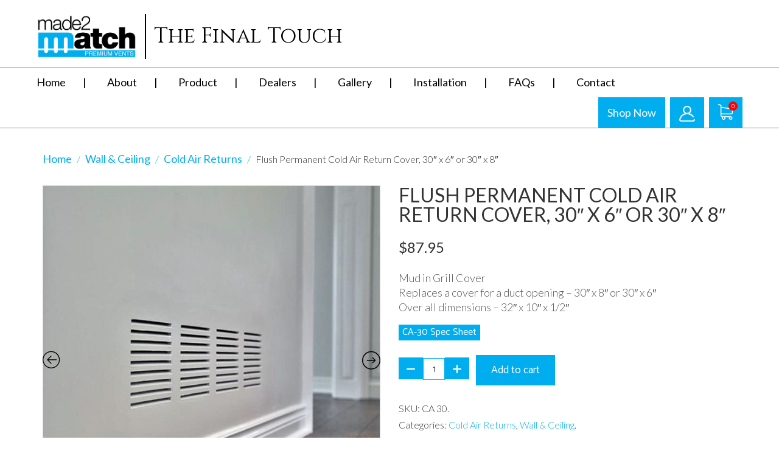

--- FILE ---
content_type: text/html; charset=UTF-8
request_url: https://www.made2match.ca/product/cold-air-permanent-ca-30/
body_size: 40906
content:
<!DOCTYPE html>
<html lang="en-US">
    <head>
        <meta charset="UTF-8" />
        <title>Flush Permanent Cold Air Return Cover, 30&#8243; x 6&#8243; or 30&#8243; x 8&#8243; | Made2Match</title>
        <meta content="width=device-width, initial-scale=1.0" name="viewport">
		<link href="https://fonts.googleapis.com/css2?family=Lato:ital,wght@0,100;0,300;0,400;0,700;0,900;1,100;1,300;1,400;1,700;1,900&display=swap" rel="stylesheet">
		<link href="https://fonts.googleapis.com/css2?family=Catamaran:wght@100;200;300;400;500;600;700;800;900&display=swap" rel="stylesheet"> 
		<link href="https://fonts.googleapis.com/css2?family=Cinzel:wght@400;700;900&display=swap" rel="stylesheet"> 
		
        <link rel="pingback" href="https://www.made2match.ca/xmlrpc.php" />
		
		<meta name='robots' content='max-image-preview:large' />
<link rel='dns-prefetch' href='//www.google.com' />
<link rel='dns-prefetch' href='//use.fontawesome.com' />
<link rel="alternate" type="application/rss+xml" title="Made2Match &raquo; Feed" href="https://www.made2match.ca/feed/" />
<link rel="alternate" type="application/rss+xml" title="Made2Match &raquo; Comments Feed" href="https://www.made2match.ca/comments/feed/" />
<link rel="alternate" title="oEmbed (JSON)" type="application/json+oembed" href="https://www.made2match.ca/wp-json/oembed/1.0/embed?url=https%3A%2F%2Fwww.made2match.ca%2Fproduct%2Fcold-air-permanent-ca-30%2F" />
<link rel="alternate" title="oEmbed (XML)" type="text/xml+oembed" href="https://www.made2match.ca/wp-json/oembed/1.0/embed?url=https%3A%2F%2Fwww.made2match.ca%2Fproduct%2Fcold-air-permanent-ca-30%2F&#038;format=xml" />
<style id='wp-img-auto-sizes-contain-inline-css' type='text/css'>
img:is([sizes=auto i],[sizes^="auto," i]){contain-intrinsic-size:3000px 1500px}
/*# sourceURL=wp-img-auto-sizes-contain-inline-css */
</style>
<style id='wp-emoji-styles-inline-css' type='text/css'>

	img.wp-smiley, img.emoji {
		display: inline !important;
		border: none !important;
		box-shadow: none !important;
		height: 1em !important;
		width: 1em !important;
		margin: 0 0.07em !important;
		vertical-align: -0.1em !important;
		background: none !important;
		padding: 0 !important;
	}
/*# sourceURL=wp-emoji-styles-inline-css */
</style>
<link rel='stylesheet' id='wp-block-library-css' href='https://www.made2match.ca/wp-includes/css/dist/block-library/style.min.css?ver=6.9' type='text/css' media='all' />
<link rel='stylesheet' id='wc-blocks-style-css' href='https://www.made2match.ca/wp-content/plugins/woocommerce/assets/client/blocks/wc-blocks.css?ver=wc-9.6.3' type='text/css' media='all' />
<style id='global-styles-inline-css' type='text/css'>
:root{--wp--preset--aspect-ratio--square: 1;--wp--preset--aspect-ratio--4-3: 4/3;--wp--preset--aspect-ratio--3-4: 3/4;--wp--preset--aspect-ratio--3-2: 3/2;--wp--preset--aspect-ratio--2-3: 2/3;--wp--preset--aspect-ratio--16-9: 16/9;--wp--preset--aspect-ratio--9-16: 9/16;--wp--preset--color--black: #000000;--wp--preset--color--cyan-bluish-gray: #abb8c3;--wp--preset--color--white: #ffffff;--wp--preset--color--pale-pink: #f78da7;--wp--preset--color--vivid-red: #cf2e2e;--wp--preset--color--luminous-vivid-orange: #ff6900;--wp--preset--color--luminous-vivid-amber: #fcb900;--wp--preset--color--light-green-cyan: #7bdcb5;--wp--preset--color--vivid-green-cyan: #00d084;--wp--preset--color--pale-cyan-blue: #8ed1fc;--wp--preset--color--vivid-cyan-blue: #0693e3;--wp--preset--color--vivid-purple: #9b51e0;--wp--preset--gradient--vivid-cyan-blue-to-vivid-purple: linear-gradient(135deg,rgb(6,147,227) 0%,rgb(155,81,224) 100%);--wp--preset--gradient--light-green-cyan-to-vivid-green-cyan: linear-gradient(135deg,rgb(122,220,180) 0%,rgb(0,208,130) 100%);--wp--preset--gradient--luminous-vivid-amber-to-luminous-vivid-orange: linear-gradient(135deg,rgb(252,185,0) 0%,rgb(255,105,0) 100%);--wp--preset--gradient--luminous-vivid-orange-to-vivid-red: linear-gradient(135deg,rgb(255,105,0) 0%,rgb(207,46,46) 100%);--wp--preset--gradient--very-light-gray-to-cyan-bluish-gray: linear-gradient(135deg,rgb(238,238,238) 0%,rgb(169,184,195) 100%);--wp--preset--gradient--cool-to-warm-spectrum: linear-gradient(135deg,rgb(74,234,220) 0%,rgb(151,120,209) 20%,rgb(207,42,186) 40%,rgb(238,44,130) 60%,rgb(251,105,98) 80%,rgb(254,248,76) 100%);--wp--preset--gradient--blush-light-purple: linear-gradient(135deg,rgb(255,206,236) 0%,rgb(152,150,240) 100%);--wp--preset--gradient--blush-bordeaux: linear-gradient(135deg,rgb(254,205,165) 0%,rgb(254,45,45) 50%,rgb(107,0,62) 100%);--wp--preset--gradient--luminous-dusk: linear-gradient(135deg,rgb(255,203,112) 0%,rgb(199,81,192) 50%,rgb(65,88,208) 100%);--wp--preset--gradient--pale-ocean: linear-gradient(135deg,rgb(255,245,203) 0%,rgb(182,227,212) 50%,rgb(51,167,181) 100%);--wp--preset--gradient--electric-grass: linear-gradient(135deg,rgb(202,248,128) 0%,rgb(113,206,126) 100%);--wp--preset--gradient--midnight: linear-gradient(135deg,rgb(2,3,129) 0%,rgb(40,116,252) 100%);--wp--preset--font-size--small: 13px;--wp--preset--font-size--medium: 20px;--wp--preset--font-size--large: 36px;--wp--preset--font-size--x-large: 42px;--wp--preset--font-family--inter: "Inter", sans-serif;--wp--preset--font-family--cardo: Cardo;--wp--preset--spacing--20: 0.44rem;--wp--preset--spacing--30: 0.67rem;--wp--preset--spacing--40: 1rem;--wp--preset--spacing--50: 1.5rem;--wp--preset--spacing--60: 2.25rem;--wp--preset--spacing--70: 3.38rem;--wp--preset--spacing--80: 5.06rem;--wp--preset--shadow--natural: 6px 6px 9px rgba(0, 0, 0, 0.2);--wp--preset--shadow--deep: 12px 12px 50px rgba(0, 0, 0, 0.4);--wp--preset--shadow--sharp: 6px 6px 0px rgba(0, 0, 0, 0.2);--wp--preset--shadow--outlined: 6px 6px 0px -3px rgb(255, 255, 255), 6px 6px rgb(0, 0, 0);--wp--preset--shadow--crisp: 6px 6px 0px rgb(0, 0, 0);}:where(.is-layout-flex){gap: 0.5em;}:where(.is-layout-grid){gap: 0.5em;}body .is-layout-flex{display: flex;}.is-layout-flex{flex-wrap: wrap;align-items: center;}.is-layout-flex > :is(*, div){margin: 0;}body .is-layout-grid{display: grid;}.is-layout-grid > :is(*, div){margin: 0;}:where(.wp-block-columns.is-layout-flex){gap: 2em;}:where(.wp-block-columns.is-layout-grid){gap: 2em;}:where(.wp-block-post-template.is-layout-flex){gap: 1.25em;}:where(.wp-block-post-template.is-layout-grid){gap: 1.25em;}.has-black-color{color: var(--wp--preset--color--black) !important;}.has-cyan-bluish-gray-color{color: var(--wp--preset--color--cyan-bluish-gray) !important;}.has-white-color{color: var(--wp--preset--color--white) !important;}.has-pale-pink-color{color: var(--wp--preset--color--pale-pink) !important;}.has-vivid-red-color{color: var(--wp--preset--color--vivid-red) !important;}.has-luminous-vivid-orange-color{color: var(--wp--preset--color--luminous-vivid-orange) !important;}.has-luminous-vivid-amber-color{color: var(--wp--preset--color--luminous-vivid-amber) !important;}.has-light-green-cyan-color{color: var(--wp--preset--color--light-green-cyan) !important;}.has-vivid-green-cyan-color{color: var(--wp--preset--color--vivid-green-cyan) !important;}.has-pale-cyan-blue-color{color: var(--wp--preset--color--pale-cyan-blue) !important;}.has-vivid-cyan-blue-color{color: var(--wp--preset--color--vivid-cyan-blue) !important;}.has-vivid-purple-color{color: var(--wp--preset--color--vivid-purple) !important;}.has-black-background-color{background-color: var(--wp--preset--color--black) !important;}.has-cyan-bluish-gray-background-color{background-color: var(--wp--preset--color--cyan-bluish-gray) !important;}.has-white-background-color{background-color: var(--wp--preset--color--white) !important;}.has-pale-pink-background-color{background-color: var(--wp--preset--color--pale-pink) !important;}.has-vivid-red-background-color{background-color: var(--wp--preset--color--vivid-red) !important;}.has-luminous-vivid-orange-background-color{background-color: var(--wp--preset--color--luminous-vivid-orange) !important;}.has-luminous-vivid-amber-background-color{background-color: var(--wp--preset--color--luminous-vivid-amber) !important;}.has-light-green-cyan-background-color{background-color: var(--wp--preset--color--light-green-cyan) !important;}.has-vivid-green-cyan-background-color{background-color: var(--wp--preset--color--vivid-green-cyan) !important;}.has-pale-cyan-blue-background-color{background-color: var(--wp--preset--color--pale-cyan-blue) !important;}.has-vivid-cyan-blue-background-color{background-color: var(--wp--preset--color--vivid-cyan-blue) !important;}.has-vivid-purple-background-color{background-color: var(--wp--preset--color--vivid-purple) !important;}.has-black-border-color{border-color: var(--wp--preset--color--black) !important;}.has-cyan-bluish-gray-border-color{border-color: var(--wp--preset--color--cyan-bluish-gray) !important;}.has-white-border-color{border-color: var(--wp--preset--color--white) !important;}.has-pale-pink-border-color{border-color: var(--wp--preset--color--pale-pink) !important;}.has-vivid-red-border-color{border-color: var(--wp--preset--color--vivid-red) !important;}.has-luminous-vivid-orange-border-color{border-color: var(--wp--preset--color--luminous-vivid-orange) !important;}.has-luminous-vivid-amber-border-color{border-color: var(--wp--preset--color--luminous-vivid-amber) !important;}.has-light-green-cyan-border-color{border-color: var(--wp--preset--color--light-green-cyan) !important;}.has-vivid-green-cyan-border-color{border-color: var(--wp--preset--color--vivid-green-cyan) !important;}.has-pale-cyan-blue-border-color{border-color: var(--wp--preset--color--pale-cyan-blue) !important;}.has-vivid-cyan-blue-border-color{border-color: var(--wp--preset--color--vivid-cyan-blue) !important;}.has-vivid-purple-border-color{border-color: var(--wp--preset--color--vivid-purple) !important;}.has-vivid-cyan-blue-to-vivid-purple-gradient-background{background: var(--wp--preset--gradient--vivid-cyan-blue-to-vivid-purple) !important;}.has-light-green-cyan-to-vivid-green-cyan-gradient-background{background: var(--wp--preset--gradient--light-green-cyan-to-vivid-green-cyan) !important;}.has-luminous-vivid-amber-to-luminous-vivid-orange-gradient-background{background: var(--wp--preset--gradient--luminous-vivid-amber-to-luminous-vivid-orange) !important;}.has-luminous-vivid-orange-to-vivid-red-gradient-background{background: var(--wp--preset--gradient--luminous-vivid-orange-to-vivid-red) !important;}.has-very-light-gray-to-cyan-bluish-gray-gradient-background{background: var(--wp--preset--gradient--very-light-gray-to-cyan-bluish-gray) !important;}.has-cool-to-warm-spectrum-gradient-background{background: var(--wp--preset--gradient--cool-to-warm-spectrum) !important;}.has-blush-light-purple-gradient-background{background: var(--wp--preset--gradient--blush-light-purple) !important;}.has-blush-bordeaux-gradient-background{background: var(--wp--preset--gradient--blush-bordeaux) !important;}.has-luminous-dusk-gradient-background{background: var(--wp--preset--gradient--luminous-dusk) !important;}.has-pale-ocean-gradient-background{background: var(--wp--preset--gradient--pale-ocean) !important;}.has-electric-grass-gradient-background{background: var(--wp--preset--gradient--electric-grass) !important;}.has-midnight-gradient-background{background: var(--wp--preset--gradient--midnight) !important;}.has-small-font-size{font-size: var(--wp--preset--font-size--small) !important;}.has-medium-font-size{font-size: var(--wp--preset--font-size--medium) !important;}.has-large-font-size{font-size: var(--wp--preset--font-size--large) !important;}.has-x-large-font-size{font-size: var(--wp--preset--font-size--x-large) !important;}
/*# sourceURL=global-styles-inline-css */
</style>

<style id='classic-theme-styles-inline-css' type='text/css'>
/*! This file is auto-generated */
.wp-block-button__link{color:#fff;background-color:#32373c;border-radius:9999px;box-shadow:none;text-decoration:none;padding:calc(.667em + 2px) calc(1.333em + 2px);font-size:1.125em}.wp-block-file__button{background:#32373c;color:#fff;text-decoration:none}
/*# sourceURL=/wp-includes/css/classic-themes.min.css */
</style>
<link rel='stylesheet' id='finalTilesGallery_stylesheet-css' href='https://www.made2match.ca/wp-content/plugins/final-tiles-grid-gallery-lite/scripts/ftg.css?ver=3.6.6' type='text/css' media='all' />
<link rel='stylesheet' id='fontawesome_stylesheet-css' href='https://www.made2match.ca/wp-content/plugins/final-tiles-grid-gallery-lite/fonts/font-awesome/css/font-awesome.min.css?ver=6.9' type='text/css' media='all' />
<link rel='stylesheet' id='geot-css-css' href='https://www.made2match.ca/wp-content/plugins/geotargetingwp/public/css/geotarget-public.min.css?ver=6.9' type='text/css' media='all' />
<link rel='stylesheet' id='geotf-css' href='https://www.made2match.ca/wp-content/plugins/geotargetingwp/addons/geo-flags/assets/css/flag-icon.min.css?ver=1.0.7' type='text/css' media='all' />
<link rel='stylesheet' id='ready_for_pickup_email-css' href='https://www.made2match.ca/wp-content/plugins/ready_for_pickup_email/public/css/ready_for_pickup_email-public.css?ver=1.0.0' type='text/css' media='all' />
<link rel='stylesheet' id='rs-plugin-settings-css' href='https://www.made2match.ca/wp-content/plugins/revslider/public/assets/css/settings.css?ver=5.3.1.5' type='text/css' media='all' />
<style id='rs-plugin-settings-inline-css' type='text/css'>
#rs-demo-id {}
/*# sourceURL=rs-plugin-settings-inline-css */
</style>
<link rel='stylesheet' id='video_popup_close_icon-css' href='https://www.made2match.ca/wp-content/plugins/video-popup/css/vp-close-icon/close-button-icon.css?ver=1768481071' type='text/css' media='all' />
<link rel='stylesheet' id='oba_youtubepopup_css-css' href='https://www.made2match.ca/wp-content/plugins/video-popup/css/YouTubePopUp.css?ver=1768481071' type='text/css' media='all' />
<link rel='stylesheet' id='woof-css' href='https://www.made2match.ca/wp-content/plugins/woocommerce-products-filter/css/front.css?ver=1.3.6.4' type='text/css' media='all' />
<style id='woof-inline-css' type='text/css'>

.woof_products_top_panel li span, .woof_products_top_panel2 li span{background: url(https://www.made2match.ca/wp-content/plugins/woocommerce-products-filter/img/delete.png);background-size: 14px 14px;background-repeat: no-repeat;background-position: right;}
.woof_edit_view{
                    display: none;
                }

/*# sourceURL=woof-inline-css */
</style>
<link rel='stylesheet' id='icheck-jquery-color-flat-css' href='https://www.made2match.ca/wp-content/plugins/woocommerce-products-filter/js/icheck/skins/flat/_all.css?ver=1.3.6.4' type='text/css' media='all' />
<link rel='stylesheet' id='icheck-jquery-color-square-css' href='https://www.made2match.ca/wp-content/plugins/woocommerce-products-filter/js/icheck/skins/square/_all.css?ver=1.3.6.4' type='text/css' media='all' />
<link rel='stylesheet' id='icheck-jquery-color-minimal-css' href='https://www.made2match.ca/wp-content/plugins/woocommerce-products-filter/js/icheck/skins/minimal/_all.css?ver=1.3.6.4' type='text/css' media='all' />
<link rel='stylesheet' id='woof_by_author_html_items-css' href='https://www.made2match.ca/wp-content/plugins/woocommerce-products-filter/ext/by_author/css/by_author.css?ver=1.3.6.4' type='text/css' media='all' />
<link rel='stylesheet' id='woof_by_instock_html_items-css' href='https://www.made2match.ca/wp-content/plugins/woocommerce-products-filter/ext/by_instock/css/by_instock.css?ver=1.3.6.4' type='text/css' media='all' />
<link rel='stylesheet' id='woof_by_onsales_html_items-css' href='https://www.made2match.ca/wp-content/plugins/woocommerce-products-filter/ext/by_onsales/css/by_onsales.css?ver=1.3.6.4' type='text/css' media='all' />
<link rel='stylesheet' id='woof_by_text_html_items-css' href='https://www.made2match.ca/wp-content/plugins/woocommerce-products-filter/ext/by_text/assets/css/front.css?ver=1.3.6.4' type='text/css' media='all' />
<link rel='stylesheet' id='woof_label_html_items-css' href='https://www.made2match.ca/wp-content/plugins/woocommerce-products-filter/ext/label/css/html_types/label.css?ver=1.3.6.4' type='text/css' media='all' />
<link rel='stylesheet' id='woof_select_radio_check_html_items-css' href='https://www.made2match.ca/wp-content/plugins/woocommerce-products-filter/ext/select_radio_check/css/html_types/select_radio_check.css?ver=1.3.6.4' type='text/css' media='all' />
<link rel='stylesheet' id='woof_sd_html_items_checkbox-css' href='https://www.made2match.ca/wp-content/plugins/woocommerce-products-filter/ext/smart_designer/css/elements/checkbox.css?ver=1.3.6.4' type='text/css' media='all' />
<link rel='stylesheet' id='woof_sd_html_items_radio-css' href='https://www.made2match.ca/wp-content/plugins/woocommerce-products-filter/ext/smart_designer/css/elements/radio.css?ver=1.3.6.4' type='text/css' media='all' />
<link rel='stylesheet' id='woof_sd_html_items_switcher-css' href='https://www.made2match.ca/wp-content/plugins/woocommerce-products-filter/ext/smart_designer/css/elements/switcher.css?ver=1.3.6.4' type='text/css' media='all' />
<link rel='stylesheet' id='woof_sd_html_items_color-css' href='https://www.made2match.ca/wp-content/plugins/woocommerce-products-filter/ext/smart_designer/css/elements/color.css?ver=1.3.6.4' type='text/css' media='all' />
<link rel='stylesheet' id='woof_sd_html_items_tooltip-css' href='https://www.made2match.ca/wp-content/plugins/woocommerce-products-filter/ext/smart_designer/css/tooltip.css?ver=1.3.6.4' type='text/css' media='all' />
<link rel='stylesheet' id='woof_sd_html_items_front-css' href='https://www.made2match.ca/wp-content/plugins/woocommerce-products-filter/ext/smart_designer/css/front.css?ver=1.3.6.4' type='text/css' media='all' />
<link rel='stylesheet' id='woof-switcher23-css' href='https://www.made2match.ca/wp-content/plugins/woocommerce-products-filter/css/switcher.css?ver=1.3.6.4' type='text/css' media='all' />
<style id='woocommerce-inline-inline-css' type='text/css'>
.woocommerce form .form-row .required { visibility: visible; }
/*# sourceURL=woocommerce-inline-inline-css */
</style>
<link rel='stylesheet' id='brands-styles-css' href='https://www.made2match.ca/wp-content/plugins/woocommerce/assets/css/brands.css?ver=9.6.3' type='text/css' media='all' />
<link rel='stylesheet' id='mediaelement-css' href='https://www.made2match.ca/wp-includes/js/mediaelement/mediaelementplayer-legacy.min.css?ver=4.2.17' type='text/css' media='all' />
<link rel='stylesheet' id='wp-mediaelement-css' href='https://www.made2match.ca/wp-includes/js/mediaelement/wp-mediaelement.min.css?ver=6.9' type='text/css' media='all' />
<link rel='stylesheet' id='lambda-bootstrap-css' href='https://www.made2match.ca/wp-content/themes/lambda/assets/css/bootstrap.min.css?ver=6.9' type='text/css' media='all' />
<link rel='stylesheet' id='lambda-theme-css' href='https://www.made2match.ca/wp-content/themes/lambda/assets/css/theme.min.css?ver=6.9' type='text/css' media='all' />
<link rel='stylesheet' id='lambda-child-theme-css' href='https://www.made2match.ca/wp-content/themes/lambda-child-theme/style.css?ver=6.9' type='text/css' media='all' />
<link rel='stylesheet' id='owl-carousel-css' href='https://www.made2match.ca/wp-content/themes/lambda-child-theme/assets/css/owl.carousel.css?ver=1' type='text/css' media='all' />
<link rel='stylesheet' id='owl-theme-css' href='https://www.made2match.ca/wp-content/themes/lambda-child-theme/assets/css/owl.theme.css?ver=1' type='text/css' media='all' />
<link rel='stylesheet' id='lambda-theme-stack-css' href='https://www.made2match.ca/wp-content/uploads/lambda/stack-199.css?ver=6.9' type='text/css' media='all' />
<link rel='stylesheet' id='wcpa-frontend-css' href='https://www.made2match.ca/wp-content/plugins/woo-custom-product-addons/assets/css/style_1.css?ver=3.0.14' type='text/css' media='all' />
<link rel='stylesheet' id='ayecode-ui-css' href='https://www.made2match.ca/wp-content/plugins/geodirectory/vendor/ayecode/wp-ayecode-ui/assets-v5/css/ayecode-ui-compatibility.css?ver=0.2.41' type='text/css' media='all' />
<style id='ayecode-ui-inline-css' type='text/css'>
html body{--bs-link-hover-color:rgba(var(--bs-primary-rgb),.75);--bs-link-color:var(--bs-primary)}.bsui .breadcrumb{--bs-breadcrumb-item-active-color:#00adef}.bsui .navbar{--bs-nav-link-hover-color:#00adef;--bs-navbar-hover-color:#00adef;--bs-navbar-active-color:#00adef}.bsui a{color:var(--bs-primary)}.bsui .text-primary{color:var(--bs-primary)!important}.bsui .dropdown-menu{--bs-dropdown-link-hover-color:var(--bs-primary);--bs-dropdown-link-active-color:var(--bs-primary)}.bsui .pagination{--bs-pagination-hover-color:var(--bs-primary);--bs-pagination-active-bg:var(--bs-primary)}.bsui .link-primary{color:var(--bs-primary-rgb)!important}.bsui .link-primary:hover{color:rgba(var(--bs-primary-rgb),.8)!important}.bsui .btn-primary{--bs-btn-bg:#00adef;--bs-btn-border-color:#00adef;--bs-btn-hover-bg:rgba(var(--bs-primary-rgb),.9);--bs-btn-hover-border-color:rgba(var(--bs-primary-rgb),.9);--bs-btn-focus-shadow-rgb:--bs-primary-rgb;--bs-btn-active-bg:rgba(var(--bs-primary-rgb),.9);--bs-btn-active-border-color:rgba(var(--bs-primary-rgb),.9);--bs-btn-active-shadow:unset;--bs-btn-disabled-bg:rgba(var(--bs-primary-rgb),.5);--bs-btn-disabled-border-color:rgba(var(--bs-primary-rgb),.1)}.bsui .btn-outline-primary{--bs-btn-color:#00adef;--bs-btn-border-color:#00adef;--bs-btn-hover-bg:rgba(var(--bs-primary-rgb),.9);--bs-btn-hover-border-color:rgba(var(--bs-primary-rgb),.9);--bs-btn-focus-shadow-rgb:--bs-primary-rgb;--bs-btn-active-bg:rgba(var(--bs-primary-rgb),.9);--bs-btn-active-border-color:rgba(var(--bs-primary-rgb),.9);--bs-btn-active-shadow:unset;--bs-btn-disabled-bg:rgba(var(--bs-primary-rgb),.5);--bs-btn-disabled-border-color:rgba(var(--bs-primary-rgb),.1)}.bsui .btn-primary:hover{box-shadow:0 .25rem .25rem .125rem rgb(var(--bs-primary-rgb),.1),0 .375rem .75rem -.125rem rgb(var(--bs-primary-rgb),.4)}.bsui .btn-translucent-primary{color:rgb(var(--bs-primary-rgb))}.bsui .btn-translucent-primary:hover,.bsui .btn-translucent-primary:focus,.bsui .btn-translucent-primary.focus{background-color:rgb(var(--bs-primary-rgb))}html body{--bs-primary:#00adef}html body{--bs-primary-rgb:0,173,239}.bsui .btn-primary:hover,.bsui .btn-primary:focus,.bsui .btn-primary.focus{background-color:#00a1de;border-color:#009cd8}.bsui .btn-outline-primary:not(:disabled):not(.disabled):active:focus,.bsui .btn-outline-primary:not(:disabled):not(.disabled).active:focus,.show>.bsui .btn-outline-primary.dropdown-toggle:focus{box-shadow:0 0 0 .2rem #00adef40}.bsui .btn-primary:not(:disabled):not(.disabled):active,.bsui .btn-primary:not(:disabled):not(.disabled).active,.show>.bsui .btn-primary.dropdown-toggle{background-color:#009cd8;border-color:#0098d2}.bsui .btn-primary:not(:disabled):not(.disabled):active:focus,.bsui .btn-primary:not(:disabled):not(.disabled).active:focus,.show>.bsui .btn-primary.dropdown-toggle:focus{box-shadow:0 0 0 .2rem #00adef40}.bsui .btn-primary:not(:disabled):not(.disabled):active:focus,.bsui .btn-primary:not(:disabled):not(.disabled):focus{box-shadow:0 .25rem .25rem .125rem rgba(var(--bs-primary-rgb),.1),0 .375rem .75rem -.125rem rgba(var(--bs-primary-rgb),.4)}.bsui .alert-primary{--bs-alert-bg:rgba(var(--bs-primary-rgb),.1)!important;--bs-alert-border-color:rgba(var(--bs-primary-rgb),.25)!important;--bs-alert-color:rgba(var(--bs-primary-rgb),1)!important}.bsui .text-secondary{color:var(--bs-secondary)!important}.bsui .link-secondary{color:var(--bs-secondary-rgb)!important}.bsui .link-secondary:hover{color:rgba(var(--bs-secondary-rgb),.8)!important}.bsui .btn-secondary{--bs-btn-bg:#000;--bs-btn-border-color:#000;--bs-btn-hover-bg:rgba(var(--bs-secondary-rgb),.9);--bs-btn-hover-border-color:rgba(var(--bs-secondary-rgb),.9);--bs-btn-focus-shadow-rgb:--bs-secondary-rgb;--bs-btn-active-bg:rgba(var(--bs-secondary-rgb),.9);--bs-btn-active-border-color:rgba(var(--bs-secondary-rgb),.9);--bs-btn-active-shadow:unset;--bs-btn-disabled-bg:rgba(var(--bs-secondary-rgb),.5);--bs-btn-disabled-border-color:rgba(var(--bs-secondary-rgb),.1)}.bsui .btn-outline-secondary{--bs-btn-color:#000;--bs-btn-border-color:#000;--bs-btn-hover-bg:rgba(var(--bs-secondary-rgb),.9);--bs-btn-hover-border-color:rgba(var(--bs-secondary-rgb),.9);--bs-btn-focus-shadow-rgb:--bs-secondary-rgb;--bs-btn-active-bg:rgba(var(--bs-secondary-rgb),.9);--bs-btn-active-border-color:rgba(var(--bs-secondary-rgb),.9);--bs-btn-active-shadow:unset;--bs-btn-disabled-bg:rgba(var(--bs-secondary-rgb),.5);--bs-btn-disabled-border-color:rgba(var(--bs-secondary-rgb),.1)}.bsui .btn-secondary:hover{box-shadow:0 .25rem .25rem .125rem rgb(var(--bs-secondary-rgb),.1),0 .375rem .75rem -.125rem rgb(var(--bs-secondary-rgb),.4)}html body{--bs-secondary:#000}html body{--bs-secondary-rgb:0,0,0}.bsui .btn-secondary:hover,.bsui .btn-secondary:focus,.bsui .btn-secondary.focus{background-color:#000;border-color:#000}.bsui .btn-outline-secondary:not(:disabled):not(.disabled):active:focus,.bsui .btn-outline-secondary:not(:disabled):not(.disabled).active:focus,.show>.bsui .btn-outline-secondary.dropdown-toggle:focus{box-shadow:0 0 0 .2rem #00040}.bsui .btn-secondary:not(:disabled):not(.disabled):active,.bsui .btn-secondary:not(:disabled):not(.disabled).active,.show>.bsui .btn-secondary.dropdown-toggle{background-color:#000;border-color:#000}.bsui .btn-secondary:not(:disabled):not(.disabled):active:focus,.bsui .btn-secondary:not(:disabled):not(.disabled).active:focus,.show>.bsui .btn-secondary.dropdown-toggle:focus{box-shadow:0 0 0 .2rem #00040}.bsui .btn-secondary:not(:disabled):not(.disabled):active:focus,.bsui .btn-secondary:not(:disabled):not(.disabled):focus{box-shadow:0 .25rem .25rem .125rem rgba(var(--bs-secondary-rgb),.1),0 .375rem .75rem -.125rem rgba(var(--bs-secondary-rgb),.4)}.bsui .alert-secondary{--bs-alert-bg:rgba(var(--bs-secondary-rgb),.1)!important;--bs-alert-border-color:rgba(var(--bs-secondary-rgb),.25)!important;--bs-alert-color:rgba(var(--bs-secondary-rgb),1)!important}body.modal-open #wpadminbar{z-index:999}.embed-responsive-16by9 .fluid-width-video-wrapper{padding:0!important;position:initial}
/*# sourceURL=ayecode-ui-inline-css */
</style>
<link rel='stylesheet' id='popup-maker-site-css' href='//www.made2match.ca/wp-content/uploads/pum/pum-site-styles.css?generated=1765285410&#038;ver=1.20.5' type='text/css' media='all' />
<link rel='stylesheet' id='slick-css' href='https://www.made2match.ca/wp-content/plugins/woo-product-gallery-slider/assets/css/slick.css?ver=2.3.21' type='text/css' media='all' />
<link rel='stylesheet' id='slick-theme-css' href='https://www.made2match.ca/wp-content/plugins/woo-product-gallery-slider/assets/css/slick-theme.css?ver=2.3.21' type='text/css' media='all' />
<link rel='stylesheet' id='fancybox-css' href='https://www.made2match.ca/wp-content/plugins/woo-product-gallery-slider/assets/css/jquery.fancybox.min.css?ver=2.3.21' type='text/css' media='all' />
<style id='fancybox-inline-css' type='text/css'>
.wpgs-for .slick-slide{cursor:pointer;}
/*# sourceURL=fancybox-inline-css */
</style>
<link rel='stylesheet' id='flaticon-wpgs-css' href='https://www.made2match.ca/wp-content/plugins/woo-product-gallery-slider/assets/css/font/flaticon.css?ver=2.3.21' type='text/css' media='all' />
<link rel='stylesheet' id='font-awesome-css' href='https://use.fontawesome.com/releases/v6.7.2/css/all.css?wpfas=true' type='text/css' media='all' />
<script type="text/javascript" id="jquery-core-js-extra">
/* <![CDATA[ */
var geol_tinymce = {"icon":"https://www.made2match.ca/wp-content/plugins/geotargetingwp/addons/geo-links/includes/admin/img/geol_link.png"};
//# sourceURL=jquery-core-js-extra
/* ]]> */
</script>
<script type="text/javascript" src="https://www.made2match.ca/wp-includes/js/jquery/jquery.min.js?ver=3.7.1" id="jquery-core-js"></script>
<script type="text/javascript" id="jquery-core-js-after">
/* <![CDATA[ */
window.gdSetMap = window.gdSetMap || 'osm';window.gdLoadMap = window.gdLoadMap || '';
//# sourceURL=jquery-core-js-after
/* ]]> */
</script>
<script type="text/javascript" src="https://www.made2match.ca/wp-includes/js/jquery/jquery-migrate.min.js?ver=3.4.1" id="jquery-migrate-js"></script>
<script type="text/javascript" id="jquery-js-after">
/* <![CDATA[ */
window.gdSetMap = window.gdSetMap || 'osm';window.gdLoadMap = window.gdLoadMap || '';
//# sourceURL=jquery-js-after
/* ]]> */
</script>
<script type="text/javascript" src="https://www.made2match.ca/wp-content/plugins/geodirectory/vendor/ayecode/wp-ayecode-ui/assets-v5/js/bootstrap.bundle.min.js?ver=0.2.41" id="bootstrap-js-bundle-js"></script>
<script type="text/javascript" id="bootstrap-js-bundle-js-after">
/* <![CDATA[ */
function aui_init_greedy_nav(){jQuery('nav.greedy').each(function(i,obj){if(jQuery(this).hasClass("being-greedy")){return true}jQuery(this).addClass('navbar-expand');jQuery(this).off('shown.bs.tab').on('shown.bs.tab',function(e){if(jQuery(e.target).closest('.dropdown-menu').hasClass('greedy-links')){jQuery(e.target).closest('.greedy').find('.greedy-btn.dropdown').attr('aria-expanded','false');jQuery(e.target).closest('.greedy-links').removeClass('show').addClass('d-none')}});jQuery(document).off('mousemove','.greedy-btn').on('mousemove','.greedy-btn',function(e){jQuery('.dropdown-menu.greedy-links').removeClass('d-none')});var $vlinks='';var $dDownClass='';var ddItemClass='greedy-nav-item';if(jQuery(this).find('.navbar-nav').length){if(jQuery(this).find('.navbar-nav').hasClass("being-greedy")){return true}$vlinks=jQuery(this).find('.navbar-nav').addClass("being-greedy w-100").removeClass('overflow-hidden')}else if(jQuery(this).find('.nav').length){if(jQuery(this).find('.nav').hasClass("being-greedy")){return true}$vlinks=jQuery(this).find('.nav').addClass("being-greedy w-100").removeClass('overflow-hidden');$dDownClass=' mt-0 p-0 zi-5 ';ddItemClass+=' mt-0 me-0'}else{return false}jQuery($vlinks).append('<li class="nav-item list-unstyled ml-auto greedy-btn d-none dropdown"><button data-bs-toggle="collapse" class="nav-link greedy-nav-link" role="button"><i class="fas fa-ellipsis-h"></i> <span class="greedy-count badge bg-dark rounded-pill"></span></button><ul class="greedy-links dropdown-menu dropdown-menu-end '+$dDownClass+'"></ul></li>');var $hlinks=jQuery(this).find('.greedy-links');var $btn=jQuery(this).find('.greedy-btn');var numOfItems=0;var totalSpace=0;var closingTime=1000;var breakWidths=[];$vlinks.children().outerWidth(function(i,w){totalSpace+=w;numOfItems+=1;breakWidths.push(totalSpace)});var availableSpace,numOfVisibleItems,requiredSpace,buttonSpace,timer;function check(){buttonSpace=$btn.width();availableSpace=$vlinks.width()-10;numOfVisibleItems=$vlinks.children().length;requiredSpace=breakWidths[numOfVisibleItems-1];if(numOfVisibleItems>1&&requiredSpace>availableSpace){var $li=$vlinks.children().last().prev();$li.removeClass('nav-item').addClass(ddItemClass);if(!jQuery($hlinks).children().length){$li.find('.nav-link').addClass('w-100 dropdown-item rounded-0 rounded-bottom')}else{jQuery($hlinks).find('.nav-link').removeClass('rounded-top');$li.find('.nav-link').addClass('w-100 dropdown-item rounded-0 rounded-top')}$li.prependTo($hlinks);numOfVisibleItems-=1;check()}else if(availableSpace>breakWidths[numOfVisibleItems]){$hlinks.children().first().insertBefore($btn);numOfVisibleItems+=1;check()}jQuery($btn).find(".greedy-count").html(numOfItems-numOfVisibleItems);if(numOfVisibleItems===numOfItems){$btn.addClass('d-none')}else $btn.removeClass('d-none')}jQuery(window).on("resize",function(){check()});check()})}function aui_select2_locale(){var aui_select2_params={"i18n_select_state_text":"Select an option\u2026","i18n_no_matches":"No matches found","i18n_ajax_error":"Loading failed","i18n_input_too_short_1":"Please enter 1 or more characters","i18n_input_too_short_n":"Please enter %item% or more characters","i18n_input_too_long_1":"Please delete 1 character","i18n_input_too_long_n":"Please delete %item% characters","i18n_selection_too_long_1":"You can only select 1 item","i18n_selection_too_long_n":"You can only select %item% items","i18n_load_more":"Loading more results\u2026","i18n_searching":"Searching\u2026"};return{theme:"bootstrap-5",width:jQuery(this).data('width')?jQuery(this).data('width'):jQuery(this).hasClass('w-100')?'100%':'style',placeholder:jQuery(this).data('placeholder'),language:{errorLoading:function(){return aui_select2_params.i18n_searching},inputTooLong:function(args){var overChars=args.input.length-args.maximum;if(1===overChars){return aui_select2_params.i18n_input_too_long_1}return aui_select2_params.i18n_input_too_long_n.replace('%item%',overChars)},inputTooShort:function(args){var remainingChars=args.minimum-args.input.length;if(1===remainingChars){return aui_select2_params.i18n_input_too_short_1}return aui_select2_params.i18n_input_too_short_n.replace('%item%',remainingChars)},loadingMore:function(){return aui_select2_params.i18n_load_more},maximumSelected:function(args){if(args.maximum===1){return aui_select2_params.i18n_selection_too_long_1}return aui_select2_params.i18n_selection_too_long_n.replace('%item%',args.maximum)},noResults:function(){return aui_select2_params.i18n_no_matches},searching:function(){return aui_select2_params.i18n_searching}}}}function aui_init_select2(){var select2_args=jQuery.extend({},aui_select2_locale());jQuery("select.aui-select2").each(function(){if(!jQuery(this).hasClass("select2-hidden-accessible")){jQuery(this).select2(select2_args)}})}function aui_time_ago(selector){var aui_timeago_params={"prefix_ago":"","suffix_ago":" ago","prefix_after":"after ","suffix_after":"","seconds":"less than a minute","minute":"about a minute","minutes":"%d minutes","hour":"about an hour","hours":"about %d hours","day":"a day","days":"%d days","month":"about a month","months":"%d months","year":"about a year","years":"%d years"};var templates={prefix:aui_timeago_params.prefix_ago,suffix:aui_timeago_params.suffix_ago,seconds:aui_timeago_params.seconds,minute:aui_timeago_params.minute,minutes:aui_timeago_params.minutes,hour:aui_timeago_params.hour,hours:aui_timeago_params.hours,day:aui_timeago_params.day,days:aui_timeago_params.days,month:aui_timeago_params.month,months:aui_timeago_params.months,year:aui_timeago_params.year,years:aui_timeago_params.years};var template=function(t,n){return templates[t]&&templates[t].replace(/%d/i,Math.abs(Math.round(n)))};var timer=function(time){if(!time)return;time=time.replace(/\.\d+/,"");time=time.replace(/-/,"/").replace(/-/,"/");time=time.replace(/T/," ").replace(/Z/," UTC");time=time.replace(/([\+\-]\d\d)\:?(\d\d)/," $1$2");time=new Date(time*1000||time);var now=new Date();var seconds=((now.getTime()-time)*.001)>>0;var minutes=seconds/60;var hours=minutes/60;var days=hours/24;var years=days/365;return templates.prefix+(seconds<45&&template('seconds',seconds)||seconds<90&&template('minute',1)||minutes<45&&template('minutes',minutes)||minutes<90&&template('hour',1)||hours<24&&template('hours',hours)||hours<42&&template('day',1)||days<30&&template('days',days)||days<45&&template('month',1)||days<365&&template('months',days/30)||years<1.5&&template('year',1)||template('years',years))+templates.suffix};var elements=document.getElementsByClassName(selector);if(selector&&elements&&elements.length){for(var i in elements){var $el=elements[i];if(typeof $el==='object'){$el.innerHTML='<i class="far fa-clock"></i> '+timer($el.getAttribute('title')||$el.getAttribute('datetime'))}}}setTimeout(function(){aui_time_ago(selector)},60000)}function aui_init_tooltips(){jQuery('[data-bs-toggle="tooltip"]').tooltip();jQuery('[data-bs-toggle="popover"]').popover();jQuery('[data-bs-toggle="popover-html"]').popover({html:true,sanitize:false});jQuery('[data-bs-toggle="popover"],[data-bs-toggle="popover-html"]').on('inserted.bs.popover',function(){jQuery('body > .popover').wrapAll("<div class='bsui' />")})}$aui_doing_init_flatpickr=false;function aui_init_flatpickr(){if(typeof jQuery.fn.flatpickr==="function"&&!$aui_doing_init_flatpickr){$aui_doing_init_flatpickr=true;try{flatpickr.localize({weekdays:{shorthand:['Sun','Mon','Tue','Wed','Thu','Fri','Sat'],longhand:['Sun','Mon','Tue','Wed','Thu','Fri','Sat'],},months:{shorthand:['Jan','Feb','Mar','Apr','May','Jun','Jul','Aug','Sep','Oct','Nov','Dec'],longhand:['January','February','March','April','May','June','July','August','September','October','November','December'],},daysInMonth:[31,28,31,30,31,30,31,31,30,31,30,31],firstDayOfWeek:1,ordinal:function(nth){var s=nth%100;if(s>3&&s<21)return"th";switch(s%10){case 1:return"st";case 2:return"nd";case 3:return"rd";default:return"th"}},rangeSeparator:' to ',weekAbbreviation:'Wk',scrollTitle:'Scroll to increment',toggleTitle:'Click to toggle',amPM:['AM','PM'],yearAriaLabel:'Year',hourAriaLabel:'Hour',minuteAriaLabel:'Minute',time_24hr:false})}catch(err){console.log(err.message)}jQuery('input[data-aui-init="flatpickr"]:not(.flatpickr-input)').flatpickr()}$aui_doing_init_flatpickr=false}$aui_doing_init_iconpicker=false;function aui_init_iconpicker(){if(typeof jQuery.fn.iconpicker==="function"&&!$aui_doing_init_iconpicker){$aui_doing_init_iconpicker=true;jQuery('input[data-aui-init="iconpicker"]:not(.iconpicker-input)').iconpicker()}$aui_doing_init_iconpicker=false}function aui_modal_iframe($title,$url,$footer,$dismissible,$class,$dialog_class,$body_class,responsive){if(!$body_class){$body_class='p-0'}var wClass='text-center position-absolute w-100 text-dark overlay overlay-white p-0 m-0 d-flex justify-content-center align-items-center';var wStyle='';var sStyle='';var $body="",sClass="w-100 p-0 m-0";if(responsive){$body+='<div class="embed-responsive embed-responsive-16by9 ratio ratio-16x9">';wClass+=' h-100';sClass+=' embed-responsive-item'}else{wClass+=' vh-100';sClass+=' vh-100';wStyle+=' height: 90vh !important;';sStyle+=' height: 90vh !important;'}$body+='<div class="ac-preview-loading '+wClass+'" style="left:0;top:0;'+wStyle+'"><div class="spinner-border" role="status"></div></div>';$body+='<iframe id="embedModal-iframe" class="'+sClass+'" style="'+sStyle+'" src="" width="100%" height="100%" frameborder="0" allowtransparency="true"></iframe>';if(responsive){$body+='</div>'}$m=aui_modal($title,$body,$footer,$dismissible,$class,$dialog_class,$body_class);const auiModal=document.getElementById('aui-modal');auiModal.addEventListener('shown.bs.modal',function(e){iFrame=jQuery('#embedModal-iframe');jQuery('.ac-preview-loading').removeClass('d-none').addClass('d-flex');iFrame.attr({src:$url});iFrame.load(function(){jQuery('.ac-preview-loading').removeClass('d-flex').addClass('d-none')})});return $m}function aui_modal($title,$body,$footer,$dismissible,$class,$dialog_class,$body_class){if(!$class){$class=''}if(!$dialog_class){$dialog_class=''}if(!$body){$body='<div class="text-center"><div class="spinner-border" role="status"></div></div>'}jQuery('.aui-modal').remove();jQuery('.modal-backdrop').remove();jQuery('body').css({overflow:'','padding-right':''});var $modal='';$modal+='<div id="aui-modal" class="modal aui-modal fade shadow bsui '+$class+'" tabindex="-1">'+'<div class="modal-dialog modal-dialog-centered '+$dialog_class+'">'+'<div class="modal-content border-0 shadow">';if($title){$modal+='<div class="modal-header">'+'<h5 class="modal-title">'+$title+'</h5>';if($dismissible){$modal+='<button type="button" class="btn-close" data-bs-dismiss="modal" aria-label="Close">'+'</button>'}$modal+='</div>'}$modal+='<div class="modal-body '+$body_class+'">'+$body+'</div>';if($footer){$modal+='<div class="modal-footer">'+$footer+'</div>'}$modal+='</div>'+'</div>'+'</div>';jQuery('body').append($modal);const ayeModal=new bootstrap.Modal('.aui-modal',{});ayeModal.show()}function aui_conditional_fields(form){jQuery(form).find(".aui-conditional-field").each(function(){var $element_require=jQuery(this).data('element-require');if($element_require){$element_require=$element_require.replace("&#039;","'");$element_require=$element_require.replace("&quot;",'"');if(aui_check_form_condition($element_require,form)){jQuery(this).removeClass('d-none')}else{jQuery(this).addClass('d-none')}}})}function aui_check_form_condition(condition,form){if(form){condition=condition.replace(/\(form\)/g,"('"+form+"')")}return new Function("return "+condition+";")()}jQuery.fn.aui_isOnScreen=function(){var win=jQuery(window);var viewport={top:win.scrollTop(),left:win.scrollLeft()};viewport.right=viewport.left+win.width();viewport.bottom=viewport.top+win.height();var bounds=this.offset();bounds.right=bounds.left+this.outerWidth();bounds.bottom=bounds.top+this.outerHeight();return(!(viewport.right<bounds.left||viewport.left>bounds.right||viewport.bottom<bounds.top||viewport.top>bounds.bottom))};function aui_carousel_maybe_show_multiple_items($carousel){var $items={};var $item_count=0;if(!jQuery($carousel).find('.carousel-inner-original').length){jQuery($carousel).append('<div class="carousel-inner-original d-none">'+jQuery($carousel).find('.carousel-inner').html().replaceAll('carousel-item','not-carousel-item')+'</div>')}jQuery($carousel).find('.carousel-inner-original .not-carousel-item').each(function(){$items[$item_count]=jQuery(this).html();$item_count++});if(!$item_count){return}if(jQuery(window).width()<=576){if(jQuery($carousel).find('.carousel-inner').hasClass('aui-multiple-items')&&jQuery($carousel).find('.carousel-inner-original').length){jQuery($carousel).find('.carousel-inner').removeClass('aui-multiple-items').html(jQuery($carousel).find('.carousel-inner-original').html().replaceAll('not-carousel-item','carousel-item'));jQuery($carousel).find(".carousel-indicators li").removeClass("d-none")}}else{var $md_count=jQuery($carousel).data('limit_show');var $md_cols_count=jQuery($carousel).data('cols_show');var $new_items='';var $new_items_count=0;var $new_item_count=0;var $closed=true;Object.keys($items).forEach(function(key,index){if(index!=0&&Number.isInteger(index/$md_count)){$new_items+='</div></div>';$closed=true}if(index==0||Number.isInteger(index/$md_count)){$row_cols_class=$md_cols_count?' g-lg-4 g-3 row-cols-1 row-cols-lg-'+$md_cols_count:'';$active=index==0?'active':'';$new_items+='<div class="carousel-item '+$active+'"><div class="row'+$row_cols_class+' ">';$closed=false;$new_items_count++;$new_item_count=0}$new_items+='<div class="col ">'+$items[index]+'</div>';$new_item_count++});if(!$closed){if($md_count-$new_item_count>0){$placeholder_count=$md_count-$new_item_count;while($placeholder_count>0){$new_items+='<div class="col "></div>';$placeholder_count--}}$new_items+='</div></div>'}jQuery($carousel).find('.carousel-inner').addClass('aui-multiple-items').html($new_items);jQuery($carousel).find('.carousel-item.active img').each(function(){if(real_srcset=jQuery(this).attr("data-srcset")){if(!jQuery(this).attr("srcset"))jQuery(this).attr("srcset",real_srcset)}if(real_src=jQuery(this).attr("data-src")){if(!jQuery(this).attr("srcset"))jQuery(this).attr("src",real_src)}});$hide_count=$new_items_count-1;jQuery($carousel).find(".carousel-indicators li:gt("+$hide_count+")").addClass("d-none")}jQuery(window).trigger("aui_carousel_multiple")}function aui_init_carousel_multiple_items(){jQuery(window).on("resize",function(){jQuery('.carousel-multiple-items').each(function(){aui_carousel_maybe_show_multiple_items(this)})});jQuery('.carousel-multiple-items').each(function(){aui_carousel_maybe_show_multiple_items(this)})}function init_nav_sub_menus(){jQuery('.navbar-multi-sub-menus').each(function(i,obj){if(jQuery(this).hasClass("has-sub-sub-menus")){return true}jQuery(this).addClass('has-sub-sub-menus');jQuery(this).find('.dropdown-menu a.dropdown-toggle').on('click',function(e){var $el=jQuery(this);$el.toggleClass('active-dropdown');var $parent=jQuery(this).offsetParent(".dropdown-menu");if(!jQuery(this).next().hasClass('show')){jQuery(this).parents('.dropdown-menu').first().find('.show').removeClass("show")}var $subMenu=jQuery(this).next(".dropdown-menu");$subMenu.toggleClass('show');jQuery(this).parent("li").toggleClass('show');jQuery(this).parents('li.nav-item.dropdown.show').on('hidden.bs.dropdown',function(e){jQuery('.dropdown-menu .show').removeClass("show");$el.removeClass('active-dropdown')});if(!$parent.parent().hasClass('navbar-nav')){$el.next().addClass('position-relative border-top border-bottom')}return false})})}function aui_lightbox_embed($link,ele){ele.preventDefault();jQuery('.aui-carousel-modal').remove();var $modal='<div class="modal fade aui-carousel-modal bsui" id="aui-carousel-modal" tabindex="-1" role="dialog" aria-labelledby="aui-modal-title" aria-hidden="true"><div class="modal-dialog modal-dialog-centered modal-xl mw-100"><div class="modal-content bg-transparent border-0 shadow-none"><div class="modal-header"><h5 class="modal-title" id="aui-modal-title"></h5></div><div class="modal-body text-center"><i class="fas fa-circle-notch fa-spin fa-3x"></i></div></div></div></div>';jQuery('body').append($modal);const ayeModal=new bootstrap.Modal('.aui-carousel-modal',{});const myModalEl=document.getElementById('aui-carousel-modal');myModalEl.addEventListener('hidden.bs.modal',event=>{jQuery(".aui-carousel-modal iframe").attr('src','')});jQuery('.aui-carousel-modal').on('shown.bs.modal',function(e){jQuery('.aui-carousel-modal .carousel-item.active').find('iframe').each(function(){var $iframe=jQuery(this);$iframe.parent().find('.ac-preview-loading').removeClass('d-none').addClass('d-flex');if(!$iframe.attr('src')&&$iframe.data('src')){$iframe.attr('src',$iframe.data('src'))}$iframe.on('load',function(){setTimeout(function(){$iframe.parent().find('.ac-preview-loading').removeClass('d-flex').addClass('d-none')},1250)})})});$container=jQuery($link).closest('.aui-gallery');$clicked_href=jQuery($link).attr('href');$images=[];$container.find('.aui-lightbox-image, .aui-lightbox-iframe').each(function(){var a=this;var href=jQuery(a).attr('href');if(href){$images.push(href)}});if($images.length){var $carousel='<div id="aui-embed-slider-modal" class="carousel slide" >';if($images.length>1){$i=0;$carousel+='<ol class="carousel-indicators position-fixed">';$container.find('.aui-lightbox-image, .aui-lightbox-iframe').each(function(){$active=$clicked_href==jQuery(this).attr('href')?'active':'';$carousel+='<li data-bs-target="#aui-embed-slider-modal" data-bs-slide-to="'+$i+'" class="'+$active+'"></li>';$i++});$carousel+='</ol>'}$i=0;$rtl_class='justify-content-start';$carousel+='<div class="carousel-inner d-flex align-items-center '+$rtl_class+'">';$container.find('.aui-lightbox-image').each(function(){var a=this;var href=jQuery(a).attr('href');$active=$clicked_href==jQuery(this).attr('href')?'active':'';$carousel+='<div class="carousel-item '+$active+'"><div>';var css_height=window.innerWidth>window.innerHeight?'90vh':'auto';var srcset=jQuery(a).find('img').attr('srcset');var sizes='';if(srcset){var sources=srcset.split(',').map(s=>{var parts=s.trim().split(' ');return{width:parseInt(parts[1].replace('w','')),descriptor:parts[1].replace('w','px')}}).sort((a,b)=>b.width-a.width);sizes=sources.map((source,index,array)=>{if(index===0){return `${source.descriptor}`}else{return `(max-width:${source.width-1}px)${array[index-1].descriptor}`}}).reverse().join(', ')}var img=href?jQuery(a).find('img').clone().attr('src',href).attr('sizes',sizes).removeClass().addClass('mx-auto d-block w-auto rounded').css({'max-height':css_height,'max-width':'98%'}).get(0).outerHTML:jQuery(a).find('img').clone().removeClass().addClass('mx-auto d-block w-auto rounded').css({'max-height':css_height,'max-width':'98%'}).get(0).outerHTML;$carousel+=img;if(jQuery(a).parent().find('.carousel-caption').length){$carousel+=jQuery(a).parent().find('.carousel-caption').clone().removeClass('sr-only visually-hidden').get(0).outerHTML}else if(jQuery(a).parent().find('.figure-caption').length){$carousel+=jQuery(a).parent().find('.figure-caption').clone().removeClass('sr-only visually-hidden').addClass('carousel-caption').get(0).outerHTML}$carousel+='</div></div>';$i++});$container.find('.aui-lightbox-iframe').each(function(){var a=this;var css_height=window.innerWidth>window.innerHeight?'90vh;':'auto;';var styleWidth=$images.length>1?'max-width:70%;':'';$active=$clicked_href==jQuery(this).attr('href')?'active':'';$carousel+='<div class="carousel-item '+$active+'"><div class="modal-xl mx-auto ratio ratio-16x9" style="max-height:'+css_height+styleWidth+'">';var url=jQuery(a).attr('href');var iframe='<div class="ac-preview-loading text-light d-none" style="left:0;top:0;height:'+css_height+'"><div class="spinner-border m-auto" role="status"></div></div>';iframe+='<iframe class="aui-carousel-iframe" style="height:'+css_height+'" src="" data-src="'+url+'?rel=0&amp;showinfo=0&amp;modestbranding=1&amp;autoplay=1" allow="autoplay"></iframe>';var img=iframe;$carousel+=img;$carousel+='</div></div>';$i++});$carousel+='</div>';if($images.length>1){$carousel+='<a class="carousel-control-prev" href="#aui-embed-slider-modal" role="button" data-bs-slide="prev">';$carousel+='<span class="carousel-control-prev-icon" aria-hidden="true"></span>';$carousel+=' <a class="carousel-control-next" href="#aui-embed-slider-modal" role="button" data-bs-slide="next">';$carousel+='<span class="carousel-control-next-icon" aria-hidden="true"></span>';$carousel+='</a>'}$carousel+='</div>';var $close='<button type="button" class="btn-close btn-close-white text-end position-fixed" style="right: 20px;top: 10px; z-index: 1055;" data-bs-dismiss="modal" aria-label="Close"></button>';jQuery('.aui-carousel-modal .modal-content').html($carousel).prepend($close);ayeModal.show();try{if('ontouchstart'in document.documentElement||navigator.maxTouchPoints>0){let _bsC=new bootstrap.Carousel('#aui-embed-slider-modal')}}catch(err){}}}function aui_init_lightbox_embed(){jQuery('.aui-lightbox-image, .aui-lightbox-iframe').off('click').on("click",function(ele){aui_lightbox_embed(this,ele)})}function aui_init_modal_iframe(){jQuery('.aui-has-embed, [data-aui-embed="iframe"]').each(function(e){if(!jQuery(this).hasClass('aui-modal-iframed')&&jQuery(this).data('embed-url')){jQuery(this).addClass('aui-modal-iframed');jQuery(this).on("click",function(e1){aui_modal_iframe('',jQuery(this).data('embed-url'),'',true,'','modal-lg','aui-modal-iframe p-0',true);return false})}})}$aui_doing_toast=false;function aui_toast($id,$type,$title,$title_small,$body,$time,$can_close){if($aui_doing_toast){setTimeout(function(){aui_toast($id,$type,$title,$title_small,$body,$time,$can_close)},500);return}$aui_doing_toast=true;if($can_close==null){$can_close=false}if($time==''||$time==null){$time=3000}if(document.getElementById($id)){jQuery('#'+$id).toast('show');setTimeout(function(){$aui_doing_toast=false},500);return}var uniqid=Date.now();if($id){uniqid=$id}$op="";$tClass='';$thClass='';$icon="";if($type=='success'){$op="opacity:.92;";$tClass='alert bg-success w-auto';$thClass='bg-transparent border-0 text-white';$icon="<div class='h5 m-0 p-0'><i class='fas fa-check-circle me-2'></i></div>"}else if($type=='error'||$type=='danger'){$op="opacity:.92;";$tClass='alert bg-danger  w-auto';$thClass='bg-transparent border-0 text-white';$icon="<div class='h5 m-0 p-0'><i class='far fa-times-circle me-2'></i></div>"}else if($type=='info'){$op="opacity:.92;";$tClass='alert bg-info  w-auto';$thClass='bg-transparent border-0 text-white';$icon="<div class='h5 m-0 p-0'><i class='fas fa-info-circle me-2'></i></div>"}else if($type=='warning'){$op="opacity:.92;";$tClass='alert bg-warning  w-auto';$thClass='bg-transparent border-0 text-dark';$icon="<div class='h5 m-0 p-0'><i class='fas fa-exclamation-triangle me-2'></i></div>"}if(!document.getElementById("aui-toasts")){jQuery('body').append('<div class="bsui" id="aui-toasts"><div class="position-fixed aui-toast-bottom-right pr-3 pe-3 mb-1" style="z-index: 500000;right: 0;bottom: 0;'+$op+'"></div></div>')}$toast='<div id="'+uniqid+'" class="toast fade hide shadow hover-shadow '+$tClass+'" style="" role="alert" aria-live="assertive" aria-atomic="true" data-bs-delay="'+$time+'">';if($type||$title||$title_small){$toast+='<div class="toast-header '+$thClass+'">';if($icon){$toast+=$icon}if($title){$toast+='<strong class="me-auto">'+$title+'</strong>'}if($title_small){$toast+='<small>'+$title_small+'</small>'}if($can_close){$toast+='<button type="button" class="ms-2 mb-1 btn-close" data-bs-dismiss="toast" aria-label="Close"></button>'}$toast+='</div>'}if($body){$toast+='<div class="toast-body">'+$body+'</div>'}$toast+='</div>';jQuery('.aui-toast-bottom-right').prepend($toast);jQuery('#'+uniqid).toast('show');setTimeout(function(){$aui_doing_toast=false},500)}function aui_init_counters(){const animNum=(EL)=>{if(EL._isAnimated)return;EL._isAnimated=true;let end=EL.dataset.auiend;let start=EL.dataset.auistart;let duration=EL.dataset.auiduration?EL.dataset.auiduration:2000;let seperator=EL.dataset.auisep?EL.dataset.auisep:'';jQuery(EL).prop('Counter',start).animate({Counter:end},{duration:Math.abs(duration),easing:'swing',step:function(now){const text=seperator?(Math.ceil(now)).toLocaleString('en-US'):Math.ceil(now);const html=seperator?text.split(",").map(n=>`<span class="count">${n}</span>`).join(","):text;if(seperator&&seperator!=','){html.replace(',',seperator)}jQuery(this).html(html)}})};const inViewport=(entries,observer)=>{entries.forEach(entry=>{if(entry.isIntersecting)animNum(entry.target)})};jQuery("[data-auicounter]").each((i,EL)=>{const observer=new IntersectionObserver(inViewport);observer.observe(EL)})}function aui_init(){aui_init_counters();init_nav_sub_menus();aui_init_tooltips();aui_init_select2();aui_init_flatpickr();aui_init_iconpicker();aui_init_greedy_nav();aui_time_ago('timeago');aui_init_carousel_multiple_items();aui_init_lightbox_embed();aui_init_modal_iframe()}jQuery(window).on("load",function(){aui_init()});jQuery(function($){var ua=navigator.userAgent.toLowerCase();var isiOS=ua.match(/(iphone|ipod|ipad)/);if(isiOS){var pS=0;pM=parseFloat($('body').css('marginTop'));$(document).on('show.bs.modal',function(){pS=window.scrollY;$('body').css({marginTop:-pS,overflow:'hidden',position:'fixed',})}).on('hidden.bs.modal',function(){$('body').css({marginTop:pM,overflow:'visible',position:'inherit',});window.scrollTo(0,pS)})}$(document).on('slide.bs.carousel',function(el){var $_modal=$(el.relatedTarget).closest('.aui-carousel-modal:visible').length?$(el.relatedTarget).closest('.aui-carousel-modal:visible'):'';if($_modal&&$_modal.find('.carousel-item iframe.aui-carousel-iframe').length){$_modal.find('.carousel-item.active iframe.aui-carousel-iframe').each(function(){if($(this).attr('src')){$(this).data('src',$(this).attr('src'));$(this).attr('src','')}});if($(el.relatedTarget).find('iframe.aui-carousel-iframe').length){$(el.relatedTarget).find('.ac-preview-loading').removeClass('d-none').addClass('d-flex');var $cIframe=$(el.relatedTarget).find('iframe.aui-carousel-iframe');if(!$cIframe.attr('src')&&$cIframe.data('src')){$cIframe.attr('src',$cIframe.data('src'))}$cIframe.on('load',function(){setTimeout(function(){$_modal.find('.ac-preview-loading').removeClass('d-flex').addClass('d-none')},1250)})}}})});var aui_confirm=function(message,okButtonText,cancelButtonText,isDelete,large){okButtonText=okButtonText||'Yes';cancelButtonText=cancelButtonText||'Cancel';message=message||'Are you sure?';sizeClass=large?'':'modal-sm';btnClass=isDelete?'btn-danger':'btn-primary';deferred=jQuery.Deferred();var $body="";$body+="<h3 class='h4 py-3 text-center text-dark'>"+message+"</h3>";$body+="<div class='d-flex'>";$body+="<button class='btn btn-outline-secondary w-50 btn-round' data-bs-dismiss='modal'  onclick='deferred.resolve(false);'>"+cancelButtonText+"</button>";$body+="<button class='btn "+btnClass+" ms-2 w-50 btn-round' data-bs-dismiss='modal'  onclick='deferred.resolve(true);'>"+okButtonText+"</button>";$body+="</div>";$modal=aui_modal('',$body,'',false,'',sizeClass);return deferred.promise()};function aui_flip_color_scheme_on_scroll($value,$iframe){if(!$value)$value=window.scrollY;var navbar=$iframe?$iframe.querySelector('.color-scheme-flip-on-scroll'):document.querySelector('.color-scheme-flip-on-scroll');if(navbar==null)return;let cs_original=navbar.dataset.cso;let cs_scroll=navbar.dataset.css;if(!cs_scroll&&!cs_original){if(navbar.classList.contains('navbar-light')){cs_original='navbar-light';cs_scroll='navbar-dark'}else if(navbar.classList.contains('navbar-dark')){cs_original='navbar-dark';cs_scroll='navbar-light'}navbar.dataset.cso=cs_original;navbar.dataset.css=cs_scroll}if($value>0||navbar.classList.contains('nav-menu-open')){navbar.classList.remove(cs_original);navbar.classList.add(cs_scroll)}else{navbar.classList.remove(cs_scroll);navbar.classList.add(cs_original)}}window.onscroll=function(){aui_set_data_scroll();aui_flip_color_scheme_on_scroll()};function aui_set_data_scroll(){document.documentElement.dataset.scroll=window.scrollY}aui_set_data_scroll();aui_flip_color_scheme_on_scroll();
//# sourceURL=bootstrap-js-bundle-js-after
/* ]]> */
</script>
<script type="text/javascript" id="woof-husky-js-extra">
/* <![CDATA[ */
var woof_husky_txt = {"ajax_url":"https://www.made2match.ca/wp-admin/admin-ajax.php","plugin_uri":"https://www.made2match.ca/wp-content/plugins/woocommerce-products-filter/ext/by_text/","loader":"https://www.made2match.ca/wp-content/plugins/woocommerce-products-filter/ext/by_text/assets/img/ajax-loader.gif","not_found":"Nothing found!","prev":"Prev","next":"Next","site_link":"https://www.made2match.ca","default_data":{"placeholder":"","behavior":"title_or_content_or_excerpt","search_by_full_word":"0","autocomplete":1,"how_to_open_links":"0","taxonomy_compatibility":"0","sku_compatibility":"1","custom_fields":"","search_desc_variant":"0","view_text_length":"10","min_symbols":"3","max_posts":"10","image":"","notes_for_customer":"","template":"","max_open_height":"300","page":0}};
//# sourceURL=woof-husky-js-extra
/* ]]> */
</script>
<script type="text/javascript" src="https://www.made2match.ca/wp-content/plugins/woocommerce-products-filter/ext/by_text/assets/js/husky.js?ver=1.3.6.4" id="woof-husky-js"></script>
<script type="text/javascript" src="https://www.made2match.ca/wp-content/plugins/ready_for_pickup_email/public/js/ready_for_pickup_email-public.js?ver=1.0.0" id="ready_for_pickup_email-js"></script>
<script type="text/javascript" src="https://www.made2match.ca/wp-content/plugins/recaptcha-woo/js/rcfwc.js?ver=1.0" id="rcfwc-js-js" defer="defer" data-wp-strategy="defer"></script>
<script type="text/javascript" src="https://www.google.com/recaptcha/api.js?hl=en_US" id="recaptcha-js" defer="defer" data-wp-strategy="defer"></script>
<script type="text/javascript" src="https://www.made2match.ca/wp-content/plugins/revslider/public/assets/js/jquery.themepunch.tools.min.js?ver=5.3.1.5" id="tp-tools-js"></script>
<script type="text/javascript" src="https://www.made2match.ca/wp-content/plugins/revslider/public/assets/js/jquery.themepunch.revolution.min.js?ver=5.3.1.5" id="revmin-js"></script>
<script type="text/javascript" src="https://www.made2match.ca/wp-content/plugins/video-popup/js/YouTubePopUp.jquery.js?ver=1768481071" id="oba_youtubepopup_plugin-js"></script>
<script type="text/javascript" src="https://www.made2match.ca/wp-content/plugins/video-popup/js/YouTubePopUp.js?ver=1768481071" id="oba_youtubepopup_activate-js"></script>
<script type="text/javascript" src="https://www.made2match.ca/wp-content/plugins/woocommerce/assets/js/jquery-blockui/jquery.blockUI.min.js?ver=2.7.0-wc.9.6.3" id="jquery-blockui-js" data-wp-strategy="defer"></script>
<script type="text/javascript" id="wc-add-to-cart-js-extra">
/* <![CDATA[ */
var wc_add_to_cart_params = {"ajax_url":"/wp-admin/admin-ajax.php","wc_ajax_url":"/?wc-ajax=%%endpoint%%","i18n_view_cart":"View cart","cart_url":"https://www.made2match.ca/cart/","is_cart":"","cart_redirect_after_add":"no"};
//# sourceURL=wc-add-to-cart-js-extra
/* ]]> */
</script>
<script type="text/javascript" src="https://www.made2match.ca/wp-content/plugins/woocommerce/assets/js/frontend/add-to-cart.min.js?ver=9.6.3" id="wc-add-to-cart-js" data-wp-strategy="defer"></script>
<script type="text/javascript" id="wc-single-product-js-extra">
/* <![CDATA[ */
var wc_single_product_params = {"i18n_required_rating_text":"Please select a rating","i18n_product_gallery_trigger_text":"View full-screen image gallery","review_rating_required":"yes","flexslider":{"rtl":false,"animation":"slide","smoothHeight":true,"directionNav":false,"controlNav":"thumbnails","slideshow":false,"animationSpeed":500,"animationLoop":false,"allowOneSlide":false},"zoom_enabled":"","zoom_options":[],"photoswipe_enabled":"","photoswipe_options":{"shareEl":false,"closeOnScroll":false,"history":false,"hideAnimationDuration":0,"showAnimationDuration":0},"flexslider_enabled":""};
//# sourceURL=wc-single-product-js-extra
/* ]]> */
</script>
<script type="text/javascript" src="https://www.made2match.ca/wp-content/plugins/woocommerce/assets/js/frontend/single-product.min.js?ver=9.6.3" id="wc-single-product-js" defer="defer" data-wp-strategy="defer"></script>
<script type="text/javascript" src="https://www.made2match.ca/wp-content/plugins/woocommerce/assets/js/js-cookie/js.cookie.min.js?ver=2.1.4-wc.9.6.3" id="js-cookie-js" defer="defer" data-wp-strategy="defer"></script>
<script type="text/javascript" id="woocommerce-js-extra">
/* <![CDATA[ */
var woocommerce_params = {"ajax_url":"/wp-admin/admin-ajax.php","wc_ajax_url":"/?wc-ajax=%%endpoint%%"};
//# sourceURL=woocommerce-js-extra
/* ]]> */
</script>
<script type="text/javascript" src="https://www.made2match.ca/wp-content/plugins/woocommerce/assets/js/frontend/woocommerce.min.js?ver=9.6.3" id="woocommerce-js" defer="defer" data-wp-strategy="defer"></script>
<script type="text/javascript" src="https://www.made2match.ca/wp-content/plugins/js_composer/assets/js/vendors/woocommerce-add-to-cart.js?ver=5.0.1" id="vc_woocommerce-add-to-cart-js-js"></script>
<link rel="https://api.w.org/" href="https://www.made2match.ca/wp-json/" /><link rel="alternate" title="JSON" type="application/json" href="https://www.made2match.ca/wp-json/wp/v2/product/1234" /><link rel="EditURI" type="application/rsd+xml" title="RSD" href="https://www.made2match.ca/xmlrpc.php?rsd" />
<meta name="generator" content="WordPress 6.9" />
<meta name="generator" content="WooCommerce 9.6.3" />
<link rel="canonical" href="https://www.made2match.ca/product/cold-air-permanent-ca-30/" />
<link rel='shortlink' href='https://www.made2match.ca/?p=1234' />
		<script type='text/javascript'>
			var video_popup_unprm_general_settings = {
    			'unprm_r_border': ''
			};
		</script>
		
	<script>
	
	jQuery(document).ready(function(){
 
    jQuery('#testimonial-event').owlCarousel({
    loop:true,
	center: false,
      margin:0,
      nav:true,
      smartSpeed: 700,
      autoplay: false,
      navText: [ '<span class="fa fa-chevron-left"></span>', '<span class="fa fa-chevron-right"></span>' ],
      responsive: {
                0: {
                    items: 1
                },

                500: {
                    items: 1
                },
                769: {
                    items: 1
                },
				1024: {
                    items: 1
                },
				1199: {
                    items: 1
                },
				1920: {
                    items: 1
                }
            }
    });

});
</script>
<script>
			/***add class for popup***/
				jQuery( ".cart-actions" ).on( 'load', ".cart-actions", function() {
				    jQuery('.cart-actions a').addClass('shutdown');
					 alert('test');
				});
				
	       
		</script>
<script src="https://www.made2match.ca/wp-content/themes/lambda-child-theme/assets/js/owl.carousel.min.js" type="text/javascript" charset="utf-8"></script>
		<noscript><style>.woocommerce-product-gallery{ opacity: 1 !important; }</style></noscript>
	<style type="text/css">.recentcomments a{display:inline !important;padding:0 !important;margin:0 !important;}</style><meta name="generator" content="Powered by Visual Composer - drag and drop page builder for WordPress."/>
<!--[if lte IE 9]><link rel="stylesheet" type="text/css" href="https://www.made2match.ca/wp-content/plugins/js_composer/assets/css/vc_lte_ie9.min.css" media="screen"><![endif]--><meta name="generator" content="Powered by Slider Revolution 5.3.1.5 - responsive, Mobile-Friendly Slider Plugin for WordPress with comfortable drag and drop interface." />
<style>:root{  --wcpaSectionTitleSize:14px;   --wcpaLabelSize:14px;   --wcpaDescSize:13px;   --wcpaErrorSize:13px;   --wcpaLabelWeight:normal;   --wcpaDescWeight:normal;   --wcpaBorderWidth:1px;   --wcpaBorderRadius:6px;   --wcpaInputHeight:45px;   --wcpaCheckLabelSize:14px;   --wcpaCheckBorderWidth:1px;   --wcpaCheckWidth:20px;   --wcpaCheckHeight:20px;   --wcpaCheckBorderRadius:4px;   --wcpaCheckButtonRadius:5px;   --wcpaCheckButtonBorder:2px; }:root{  --wcpaButtonColor:#3340d3;   --wcpaLabelColor:#424242;   --wcpaDescColor:#797979;   --wcpaBorderColor:#c6d0e9;   --wcpaBorderColorFocus:#3561f3;   --wcpaInputBgColor:#FFFFFF;   --wcpaInputColor:#5d5d5d;   --wcpaCheckLabelColor:#4a4a4a;   --wcpaCheckBgColor:#3340d3;   --wcpaCheckBorderColor:#B9CBE3;   --wcpaCheckTickColor:#ffffff;   --wcpaRadioBgColor:#3340d3;   --wcpaRadioBorderColor:#B9CBE3;   --wcpaRadioTickColor:#ffffff;   --wcpaButtonTextColor:#ffffff;   --wcpaErrorColor:#F55050; }:root{}</style><style class='wp-fonts-local' type='text/css'>
@font-face{font-family:Inter;font-style:normal;font-weight:300 900;font-display:fallback;src:url('https://www.made2match.ca/wp-content/plugins/woocommerce/assets/fonts/Inter-VariableFont_slnt,wght.woff2') format('woff2');font-stretch:normal;}
@font-face{font-family:Cardo;font-style:normal;font-weight:400;font-display:fallback;src:url('https://www.made2match.ca/wp-content/plugins/woocommerce/assets/fonts/cardo_normal_400.woff2') format('woff2');}
</style>
<style type="text/css">.wpgs-for .slick-arrow::before,.wpgs-nav .slick-prev::before, .wpgs-nav .slick-next::before{color:#000;}.fancybox-bg{background-color:rgba(10,0,0,0.75);}.fancybox-caption,.fancybox-infobar{color:#fff;}.wpgs-nav .slick-slide{border-color:transparent}.wpgs-nav .slick-current{border-color:#000}.wpgs-video-wrapper{min-height:500px;}</style><link rel="icon" href="https://www.made2match.ca/wp-content/uploads/2020/09/fav.png" sizes="32x32" />
<link rel="icon" href="https://www.made2match.ca/wp-content/uploads/2020/09/fav.png" sizes="192x192" />
<link rel="apple-touch-icon" href="https://www.made2match.ca/wp-content/uploads/2020/09/fav.png" />
<meta name="msapplication-TileImage" content="https://www.made2match.ca/wp-content/uploads/2020/09/fav.png" />
<meta name="generator" content="WP Super Duper v1.2.26" data-sd-source="geodirectory" /><meta name="generator" content="WP Font Awesome Settings v1.1.10" data-ac-source="geodirectory" /><link href="//fonts.googleapis.com/css?family=Roboto:100,300,300italic,400,400italic,500,700italic,900%7CRoboto+Condensed:300,300italic,400,400italic,700,700italic&amp;subset=latin,latin" rel="stylesheet" type="text/css">		<style type="text/css" id="wp-custom-css">
			/* Top header */
.logo-navbar.container-logo {
    padding-top: 0;
}
.col-md-12.top-header-offer {
    padding: 0 60px;
    text-align: center;
    background-color: #AD0101;
}
.top-header-offer .name {
    font-size: 28px;
    text-transform: inherit;
}
.top-header-offer h1 {
    font-size: 16px;
    text-transform: unset;
    color: #ffffff;
    font-weight: 400;
    margin: 15px 0 15px;
}
.top-header-offer span {
    font-size: 24px;
    margin-right: 6px;
}
.header-logos {
    margin-top: 10px;
}
.archive .product_cat-wall-ceiling ins span.woocommerce-Price-amount.amount, .single .product_cat-wall-ceiling ins span.woocommerce-Price-amount.amount {
    color: red;
		text-decoration: inherit;
}
.archive .product_cat-wall-ceiling span.onsale {
    display: none;
}
.col-md-12.top-header-offer.bg-color {
    background-color: #094F69;
}
.woocommerce-ordering .woocommerce-ordering .select-wrap {
    height: 45px;
}
.woocommerce-ordering .select-wrap {
		height: 43px !important;
}
.woocommerce-ordering .select-wrap select {
		height: 40px !important;
}
.header-logos {
    margin-top: 10px;
}
/* End top header */


.fa{
	font-family: FontAwesome !important;
	font-weight: normal !important;
	font-size: 17px;
}

.dropdown-menu li:hover {
  background-color: #00acee;
}

.dropdown-menu li.current-menu-item{
  background-color: #00acee;
}

/* POP up css */

#pum_popup_title_8071{
 text-align:left !important;
	font-weight:600;
	text-transform:underline;
}
/**fix UI issue 18/111/2020****/
.mfp-wrap {
	z-index: 99999;
}
.order-actions a {
    margin-right: 4px;
}
/***/
/* .navbar-stuck {
	position: relative !important;
} */
html{
	margin-top:0 !important;
}
.navbar-stuck{
	top:0px !important;
}
body {
	font-family: 'Lato', sans-serif !important;
}
h1, h2, h3, h4, h5, h6 {
    font-family: 'Lato', sans-serif !important;
}
p {
	font-family: 'Lato', sans-serif !important;
}
.top-bar {
    background: #121212 !important;
    color: #fff;
    position: relative !important;
    z-index: 10000 !important;
}
.login .btn.btn-primary{
	    float: left;
    margin-right: 10px;
}

span.after.max-length-counter {
    float: left;
}

h3{
	    text-transform: inherit;
    font-size: 24px;
    font-weight: 500;
}
p {
    line-height: 26px;
 font-weight: 400;
}

.alignnone.wp-image-88.size-full {
    width: 40px;
    margin-bottom: 4px;
}
.yikes-custom-woo-tab-title {
    font-size: 18px;
    font-weight: 700;
    margin-bottom: 12px;
}
.product-info {
    position: absolute;
    top: 5%;
    left: 50%;
    transform: translate(-50%, -50%);
    text-align: center;
	  width: 100%;
}
.products .product-title {
	  margin-top: 30px!important;
    padding-right: 0;
    padding: 0 20px;
}
a.add-to-cart-button.add_to_cart_button.product_type_simple.add_to_cart_.ajax_add_to_cart {
    display: none;
}
.link-shop-now {
    color: #000;
    text-align: center;
    font-weight: 600;
    font-size: 20px;
    line-height: 20px;
    text-decoration: underline;
}
.link-shop-now:hover{
	color:#00adef;
}

h3.price {
    display: none;
}
.product-image {
    background: #fff;
    padding: 80px 15px 90px;
}
.product-image-back {
    display: none;
}
.product-image-overlay {
    display: none;
}
.product-title a {
    color: #333;
    font-size: 22px;
    line-height: 24px;
    text-transform: capitalize;
    font-weight: 400;
}
.alignnone.wp-image-88.size-full {
    width: 40px;
    margin-bottom: 4px;
}
.yikes-custom-woo-tab-title {
    font-size: 18px;
    font-weight: 700;
    margin-bottom: 12px;
}

/*additonal info tab*/
#tab-additional_information{
	display:none !important;
}

.tabbable .nav-tabs li:nth-child(2) {
    display: none !important;
}


.product-info {
    position: absolute;
    top: 4%;
    left: 50%;
    transform: translate(-50%, -50%);
    text-align: center;
	  width: 100%;
}
.products .product-title {
	  margin-top: 30px!important;
	margin-bottom:24px !important;
    padding-right: 0;
    padding: 0 20px;
}
a.add-to-cart-button.add_to_cart_button.product_type_simple.add_to_cart_.ajax_add_to_cart {
    display: none;
}
/* h3.price {
    display: none;
} */
/* .product-image {
    background: #fff;
    padding: 70px 15px;
} */
.product-image-back {
    display: none;
}
.product-image-overlay {
    display: none;
}
.product-title a {
    color: #333;
    font-size: 22px;
    line-height: 24px;
    text-transform: capitalize;
    font-weight: 400;
}
div#text-4 p {
    color: #2c2c2c !important;
}
ul.mar-left-0 li {
    margin-left: -20px !important;
}
ul.mar-left-0 li {
    color: rgba(152, 152, 152, 255) !important;
    font-size: 18px !important;
    line-height: 26px !important;
	  margin-right: 15px;
}
p {
    line-height: 24px;
}
.header-logo-center-menu-below .navbar-header, .header-logo-left-menu-below .navbar-header, .header-logo-right-menu-below .navbar-header {
	margin-left: 0px;
}

.header-logo-center-menu-below .navbar-header, .header-logo-left-menu-below .navbar-header, .header-logo-right-menu-below .navbar-header {
    padding-left: 0px;
    padding-right: 0px;
}
.product-info {
    top: 7%;
}
.col-md-6 p {
	margin-right: 15px;
}
.product-image img {
    margin-top: 0px;
}
.product-image-front img {
    height: auto;
}
/*.woocommerce-message a {
    color: #fff !important;
	  box-shadow: unset !important;
}*/
.woocommerce-message a {
    color: #000!important;
    box-shadow: 0 3px 0 #000!important;
}
.button.wc-forward {
    color: white !important;
    box-shadow: unset !important;
}
.button.wc-forward:hover {
    color: white !important;
    box-shadow: unset !important;
}
.mini-cart-overview .product-image {
    padding: 1px;
}
.table > tfoot > tr.success > th {
	color: #333;
}
.add-to-cart-button i {
    display: none;
}
.buynow {
    font-size: 16px !important;
}
.select-wrap:after {
    top: 4px;
}
.link:hover {
	  color: #000 !important;
    text-decoration: underline !important;
}
.menu a {
    color: #fff !important;
}
.header-logo-left-menu-below .logo-navbar a {
	color: #000 !important;
}
span.optional {
    display: none;
}
td.product-thumbnail img {
    height: 70px !important;
}
.btn-info {
    background: #00adef !important;
}
li.cart-actions .buttons a {
    background: #00adef !important;
	  box-shadow: unset !important;
}
li.cart-actions .buttons a:hover {
	 background: #000 !important;
}
.edit.btn.btn-primary, .btn.btn-success {
    padding: 9px;
}
abbr[data-original-title], abbr[title] {
border: none !important;
text-decoration: none!important;
}
.checkbox, .radio {
    display: inline-block;
}
/*.single-product .woocommerce-Price-currencySymbol {
font-size: 24px;
}*/
.select-wrap {
    box-shadow: 0px 0px 0px 1px rgba(0,0,0, 0.5) inset;
	  margin-bottom: 10px;
}
button.single_add_to_cart_button.button.alt.disabled.wc-variation-selection-needed {
/* padding: 10px !important; */
background-color: #00adef;
color: #fff;
font-size: 18px !important;
line-height: 18px;
padding: 15px 35px !important;
/* max-width: 160px; */
display: inline-block;
margin: auto;
text-align: center;
margin-top: -4px !important;
margin-left: 20px !important;
}
.minus, .plus {
    color: #fff;
    height: 36px !important;
    line-height: 0px;
    width: 40px;
    padding: 0;
    background: #00adef;
    border-radius: 0px;
}
/*#ship-to-different-address input {
    top: 23px;
}*/
/*#createaccount {
    margin-top: -645px !important;
    left: -255px;
}*/
h3.portfolio-title.pull-left {
    display: none;
}
.portfolio-filters .fa-pull-right, .pull-right {
    float: unset !important;
}
button.btn.btn-primary.dropdown-toggle.btn-icon-right.btn-sm {
    display: none;
}
.portfolio-filters ul.dropdown-menu.pull-right {
    position: unset;
    box-shadow: unset;
    float: unset !important;
    display: inline-flex;
    text-align: center;
}
.btn-group .dropdown-menu > li > a {
    color: #fff;
    box-shadow: unset;
}
section#home {
    z-index: 3333;
}
@-ms-viewport {
width: device-width;
}
@-ms-viewport{
width:auto!important;
}
.product-title a {
    font-family: 'Lato', sans-serif;
}
#masthead .menu, #masthead.menu, #navbar-slide.menu {
    font-family: 'Lato', sans-serif;
}

.btn-group .dropdown-menu > li > a:hover {
    background: #000;
}
.portfolio-filter.active {
    background-color: #000 !important;
}

.slick-slide {
    display: flex !important;
    justify-content: center !important;
}

.slick-prev::before, .slick-next::before{
	color: #00adef;
}
.tabbable.top li.active a {
    background-color: #00adef;
    color: #fff !important;
}
.single-product-extras .tab-content {
    padding: 24px;
    background-color: #f3f3f3;
}
.menu .dropdown-menu > li > a:focus{
	background-color:#333;
}
.woocommerce-error a {
    color: #000;
}
#content > .element-top-50 {
    margin-top: 30px !important;
}
#content > .element-bottom-50 {
    margin-top: 30px !important;
}
#contactform .wpcf7-not-valid-tip {
    text-align: left !important;
	color: #f00;
}
.wpcf7-form.invalid .wpcf7-response-output {
    color: #f00;
    font-weight: 400;
    text-align: center;
    margin-top: 10px;
}
.wpcf7-form.sent .wpcf7-response-output {
    color: #208e1d;
    font-weight: 400;
    text-align: center;
    margin-top: 10px;
}

.ajax-loader {
    display: block;
}
.btn-default:hover, .btn-default:focus, .btn-default:active, .btn-default:active:focus, .btn-default:active:hover {
    background: #000 !important;
}


.page-template-template-account .u-column1, .u-column2 {
    width: 49%;
    display: inline-block;
}
.page-template-template-account .u-column1 {
    padding-right: 30px;
    float: left;
}
.page-template-template-account .u-column1, .u-column2 {
    width: 49%;
    display: inline-block;
}
.u-column1 h2,
.u-column2 h2 {
    font-weight: 700;
    margin-top: 20px;
}
.form-icon-group input, .form-icon-group textarea {
    text-indent: 0px;
}
.wpcf7-form-control.wpcf7-textarea.form-control {
    height: 150px;
}
.dropdown-menu.cart_list.product_list_widget {
    max-height: 380px;
    overflow-y: scroll;
}

ul.cart_list.product_list_widget {
    max-height: 370px;
    overflow-y: scroll;
}
.related.products .product-title a {
    font-size: 20px;
}

.mini_cart_item bdi {
    font-size: 16px;
}

.vbox-overlay{
	z-index:9999;
}

#contactform form .sent .wpcf7-response-output {
    font-weight: 600;
    text-align: center;
    margin-top: 20px;
    font-size: 18px;
	color:#008000 !important;
}

#contactform form .invalid .wpcf7-response-output{
	font-weight: 600;
    text-align: center;
    margin-top: 20px;
    font-size: 18px;
	color:#ff0000 !important;
}

.wpcf7-not-valid-tip {
    color: #ff0000;
	font-weight:400;
}

/*10-09-24*/
.price bdi {
    text-transform: inherit;
    font-size: 24px;
    line-height: 36px !important;
    font-weight: 500;
    color: #333;
    font-family: 'Lato', sans-serif !important;
}
span.woocommerce-Price-amount.amount {
    text-align: center;
    margin-left: 0px !important;
}
.products .price {
    display: flex;
    flex-direction: column;
    align-items: center;
    justify-content: center;
    margin-bottom: 45px;
}
.product-image {
    background: #fff;
    padding: 70px 15px 0px;
}
.products .product {
    margin-bottom: 65px !important;
}
.product-info .product-title a {
    font-family: 'Lato', sans-serif;
    margin-bottom: 1px !important;
    display: inline-block;
	  font-size: 18px !important;
}
.form-control, select, textarea, input[type="text"], input[type="password"], input[type="datetime"], input[type="datetime-local"], input[type="date"], input[type="month"], input[type="time"], input[type="week"], input[type="number"], input[type="email"], input[type="url"], input[type="search"], input[type="tel"], input[type="color"], .uneditable-input, .select-wrap {
    height: 36px !important;
}
.postid-1949 .textwidget.custom-html-widget {
    display: none;
}








































@media (max-width: 1366px) {
	.product-title a {
    font-size: 22px;
}
}

@media (max-width: 1200px) {
	
	.product-image-front img {
    height: auto;
}
}

@media (max-width: 1024px) and (min-width: 992px) {
	.container {
    width: 902px;
}
	.container {
    margin-right: auto;
    margin-left: auto;
    padding-left: 0px;
    padding-right: 0px;
}
		.top-header-offer .name, .top-header-offer span {
    font-size: 18px;
}
		.col-md-12.top-header-offer {
    padding: 0;
}
}

@media screen and (min-width: 782px){
.admin-bar #navbar-slide, .admin-bar .navbar-stuck {
    top:0 !important;
}
}

@media(max-width:991px){
	.col-md-6.text-default.small-screen-default.col-border-left {
    border: none;
}
	.playnow.installation-playnow {
		left: 25%;
}	
.playnow.instalation-page-mobile {
    left: 25%;
}		
		.top-header-offer .name, .top-header-offer span {
    font-size: 16px;
}
	.col-md-12.top-header-offer {
    padding: 0;
}
	.top-header-offer h1 {
    margin: 0;
    padding: 5px;
}
}

@media (max-width: 991px) and (min-width: 768px) {
	.form-group.form-icon-group {
    width: 96%;
}	
	#contactform .form-group.form-icon-group {
    width: 100%;
}
.panel-heading .accordion-toggle:after {
    right: 15px;
}
}

@media (max-width: 991px) and (min-width: 667px) {
	.playnow {
    left: 33%;
		top: -30%;
}
}

@media(max-width:768px){
	.playnow.installation-playnow {
    left: 32%;
}
	.playnow.instalation-page-mobile {
    left: 33%;
}
}

@media (max-width: 568px) {
	.playnow {
    left: 41%;
    top: -80%;
}
	.page-template-template-account .u-column1, .u-column2 {
    width: 100%;
    display: inline-block;
}
}

@media (max-width: 434px) {
	h2.section-title, .section-title-white {
    font-size: 30px !important;
    line-height: 40px !important;
}
	a.btn.btn-default.text-normal.link-button.element-left-0.element-right-0.element-top-0.element-bottom-20.os-animation.animated.bounceIn {
    width: 100%;
    padding-left: 20px;
}
.playnow {
    top: -88%;
    left: 155px;
}
}

@media screen and (max-width:991px)
{
	.container{
		width:100% !important; 
	}
}
@media (min-width: 1024px)
{
.padd-right{
	padding-right: 40px;
}
	
}

.addcart {
    position: absolute;
    width: 100%;
    bottom: 20px;
	    left: -2px;
}
.product-image-front {
    margin-bottom: 15px;
}
@media(max-width: 414px) {
	.playnow {
top: -30%;
left: 165px !important;
}
	.portfolio-filters ul.dropdown-menu.pull-right{
		display:block;
	}
	.btn-group, .btn-group-vertical{
		display:block;
	}
	.portfolio-filters.pull-right li 		{
    border-bottom: 1px solid #aaa;
	}
	.playnow img {
    width: 70%;
}
}
@media (max-width: 411px) {
	.playnow {
    top: -89%;
    left: 143px;
}
	.margin-right-20 {
    margin-right: 12px !important;
	}
	.panel-primary .panel-heading a, .panel-primary .panel-heading .panel-title{
		width: 91%;
display: block;
	}
	.panel-heading .accordion-toggle::after {
		height:100%;
	}
		
}
@media (max-width: 375px) {
	.playnow {
    top: -30%;
    left: 140px;
}
}
@media (max-width: 360px) {
	.playnow.instalation-page-mobile {
    left: 39% !important;
}
	.playnow {
    top: -30%;
    left: 130px;

}
	.playnow.installation-playnow {
    left: 135px !important;
}
	.product-title a {
    font-size: 20px;
}
}
@media (max-width: 320px) {
	.playnow {
top: -34%;
left: 112px;
}
	.playnow.installation-playnow{
		left: 126px !important;
	}
	h2.section-title, .section-title-white {
    font-size: 22px !important;
    line-height: 34px !important;
}
}

@media(max-width:300px){
	h2.section-title, .section-title-white {
    font-size: 26px !important;
    line-height: 40px !important;
}
	.why-madde2match {
    font-size: 31px;
    line-height: 36px;
}
	.text-blue {
    font-size: 15px;
    line-height: 28px;
}
	.product-image img{	
		margin-top: -10px;
	}
}

.product-image .product-image-front img{
/*     box-shadow: 0px 0px 12px 3px #918888; */
	    border-radius: 5px;
	padding-bottom: 0px;
}
.product-info .product-title a {
    font-family: 'Lato', sans-serif;
    margin-bottom: 20px !important;
    display: inline-block;
}
.slick-track a img {
    border: 1px solid #ccc;
}

.portfolio-header.clearfix {
    text-align: center;
}

.term-floor-vents .addcart {
    display: none;
}


/***review form***/

.wpmtst-testimonial-success p {
    margin: 0;
}

#wpmtst_client_name, 
#wpmtst_email, #wpmtst_post_content {
	background-color: rgba(255, 255, 255, 0.7);
	color: #333;
	font-size: 16px;
	border-radius: 0px;
	height: 40px;
	padding: 6px 16px;
	border: 1px solid #ccc;
	transition: border-color ease-in-out .15s,box-shadow ease-in-out .15s;
	font-family: 'Catamaran', sans-serif;
}
	
 #wpmtst_post_content {
	background-color: rgba(255, 255, 255, 0.7);
	color: #333;
	font-size: 16px;
	border-radius: 0px;
	height: 140px;
	padding: 6px 16px;
	border: 1px solid #ccc;
	transition: border-color ease-in-out .15s,box-shadow ease-in-out .15s;
	font-family: 'Catamaran', sans-serif;
}

#wpmtst_client_name input[type="text"]::placeholder,
##wpmtst_email input[type="text"]::placeholder,
#wpmtst_post_content input[type="text"]::placeholder, {
color: #979797 !important;
opacity: 1;
}

.after.max-length-counter {
    font-weight: 400;
}
.strong-form .after {
    display: block;
    font-weight: 400;
}
#pum_popup_title_1772 {
    background-color: #00adef;
    padding: 12px;
    color: #fff;
    font-weight: 600 !important;
    font-size: 20px;
    margin: 0px 20px;
}


.wpmtst-testimonial-success {
    padding: 20px;
    margin: 0px 5px;
}
.payment-icons-after-cart b{
    font-size: 20px;
	margin-right:15px;
	margin-bottom:10px;
}


.payment-icons-after-cart img{
   margin-top: -8px;
}

.pagination > li > a:focus, .pagination > li > span:focus {
  background: #00adef !important;
  color: #fff !important;
}
.prev.page-link:focus i {
  color: #fff !important;
}


.bsui.gd-badge-meta {
  display: none;
}
.geodir_post_meta.list-group-item.list-group-item-action.border-left-0.border-right-0.rounded-0.px-2.geodir-field-address {
  border-bottom: 0;
}

.geodir-post-meta-container.bsui.sdel-d4663648,
.geodir_post_meta.list-group-item.list-group-item-action.border-left-0.border-right-0.rounded-0.px-2.geodir-field-post_title,
.geodir_post_meta.clear-both.position-relative.geodir-field-post_content{
/*   display: none; */
}
.geodir-entry-title.h5 {
  pointer-events: none;
  color: #000 !important;
}
.geodir-entry-title.h5 a{
  pointer-events: none;
  color: #000 !important;
}
.alert.alert-info.alert-dismissible.fade.show,.geodir-loop-actions-container {
	display: none !important;
}
.bsui .pagination {
  justify-content: center;
}

.pagination > li:first-child i{
	color:#00adef;
}

@media(max-width:600px){
	.bsui .page-link {
  padding: 5px 9px;
}
	
/* 	.bsui .pagination{
		display:inline-block !important;
	} */
}

.woocommerce-variation-price bdi {
  font-size: 24px;
}


.product_cat-floor-vents .wcpa_form_outer {
  border: 1px solid #ccc;
  padding: 0px 20px 10px;
}


.question-icon svg{
	max-width:14px;
	margin-left:5px;
}

.pum-title.popmake-title {
  color: #000000;
  text-align: left;
  text-shadow: 0px 0px 0px rgba( 2, 2, 2, 0.23 );
  font-family: inherit;
  font-weight: 100;
  font-size: 32px;
  line-height: 36px;
	font-weight: normal;
}

.term-davente-vents .addcart {
  display: none;
}


/**woof***/
.woof_container_inner h4{
 display:none;
}
.woof_container_inner.woof_container_inner_categories {
  display: flex;
  justify-content: center;

}

.woof_container_inner_categories h4 {
  font-size: 0px;
  line-height: 20px;
  margin-top: 9px;
  margin-right: 20px;
  font-weight: bold;
	display: none;
}
/*
.tax-product_cat .woocommerce-result-count,
.tax-product_cat .woocommerce-ordering {
  display: none;
}
*/
.woof_redraw_zone {
  display: flex;
  justify-content: center;
  margin-bottom: 75px;
  align-items: baseline;
}
/*
.iradio_square-blue.checked {
  background-color: #00adef;
}
*/
.iradio_square-blue.checked{
	display:none;
}
.woof_radio_label.woof_radio_label_selected {
  background-color: transparent;
  padding: 0px 0px;
  color: #00adef;
	font-weight: bold;
}


.woof_list.woof_list_radio li {
  display: inline;
/* 	  border: 1px solid #ccc; */
  padding: 0px;
}

.woof_container_inner.woof_container_inner_categories {
  display: flex;
  justify-content: center;

}
.woof_list.woof_list_radio li::after {
  content: '|';
  position: relative;
  right: -7px;
	color: #00adef;
}

.woof_list.woof_list_radio li:last-child::after {
  content: none;
}
/*
 .woocommerce-result-count{
	  display: none;
}

.woocommerce-ordering {
  display: none;
}
*/
#woof_results_by_ajax .woocommerce-result-count, #woof_results_by_ajax .woocommerce-ordering {
  display: none !important;
}

.woof_list.woof_list_radio {
  width: 100%;
  display: inline;
}

.woof_products_top_panel {
  display: none !important;
}
.iradio_square-blue {
  display: none;
}

.woof_submit_search_form_container {
overflow: unset;
clear: unset;
margin: unset;
display: block;
}

.button.woof_reset_search_form {
margin-top: -10px;
}

.woof_submit_search_form_container .button.woof_reset_search_form {
  background-color: #000;
}

.products.list-container .col-md-4:nth-child(3n+1),
 .products.list-container .col-md-3:nth-child(4n+1){
	clear:none !important;
}


.woof_list.woof_list_radio li:hover {
  background: #fff;
}
.woof_list.woof_list_radio li a{
	color:#000;
}
.woof_list.woof_list_radio li a:hover{
	color:#00adef;
}
.woof_list.woof_list_radio li.active{
	  background: transparent;
    color: #000;
}
.woof_list.woof_list_radio li.active a{
   color: #00adef;
	font-weight: bold;	
}
.woof_radio_term_reset {
  display: none !important;
}
.woof_list_radio input[type="checkbox"], .woof_list_radio input[type="radio"]{
	  display: none;
	
}
.woof_submit_search_form_container {
  display: none;
}
.woof_list label{
	font-weight:normal;font-size: 20px;
}
.woof_radio_label:hover {
  color: #00adef;
}
.woof_container_inner a {
  font-size: 18px;
}





.widget_product_search label, .woocommerce-checkout .select-wrap {
    display: block;
}





h3.price {
    display: block;
}


.form-control, select, textarea, input[type="text"], input[type="password"], input[type="datetime"], input[type="datetime-local"], input[type="date"], input[type="month"], input[type="time"], input[type="week"], input[type="number"], input[type="email"], input[type="url"], input[type="search"], input[type="tel"], input[type="color"], .uneditable-input, .select-wrap {
    height: 116px;
}





/* .products .price{
margin-top: -22%;
	    color: #121313;
    z-index: 999999999;
    position: absolute;
    font-size: 18px;
} */



.addcart {
    position: absolute;
    width: 100%;
    bottom: -15px;
    left: -2px;
    z-index: 9999999;
}


/* span.woocommerce-Price-amount.amount {
    text-align: center;
    margin-left: 80px;
} */



@media only screen and (max-width: 600px) {

/* .products .price {
    margin-top: -18%;
	} */
span.woocommerce-Price-amount.amount {
    text-align: center;
    margin-left: 123px;
}
}		</style>
		<style type="text/css" media="screen">.bottom-inner-shadow {
box-shadow: 0px -20px 20px rgba(0,0,0,.05) inset;
}
.top-inner-shadow {
box-shadow: 0px 20px 20px rgba(0,0,0,.05) inset;
}
.top-bottom-inner-shadow {
box-shadow: 0px -20px 20px rgba(0,0,0,.05) inset, 0px 20px 20px rgba(0,0,0,.05) inset;;
}
.negative-col {
margin-top: -160px;
margin-bottom: 40px;
}
.overflow-row {
overflow: visible;
}
.force-full, .force-full img {
width: 100%;
} .pace-logo .pace, .pace-logo-3d .pace {
            background-image: url("");
        }</style><noscript><style type="text/css"> .wpb_animate_when_almost_visible { opacity: 1; }</style></noscript>    <link rel='stylesheet' id='wc-square-cart-checkout-block-css' href='https://www.made2match.ca/wp-content/plugins/woocommerce-square/build/assets/frontend/wc-square-cart-checkout-blocks.css?ver=4.8.5' type='text/css' media='all' />
<link rel='stylesheet' id='woof_sections_style-css' href='https://www.made2match.ca/wp-content/plugins/woocommerce-products-filter/ext/sections/css/sections.css?ver=1.3.6.4' type='text/css' media='all' />
<link rel='stylesheet' id='ion.range-slider-css' href='https://www.made2match.ca/wp-content/plugins/woocommerce-products-filter/js/ion.range-slider/css/ion.rangeSlider.css?ver=1.3.6.4' type='text/css' media='all' />
<link rel='stylesheet' id='woof-front-builder-css-css' href='https://www.made2match.ca/wp-content/plugins/woocommerce-products-filter/ext/front_builder/css/front-builder.css?ver=1.3.6.4' type='text/css' media='all' />
<link rel='stylesheet' id='woof-slideout-tab-css-css' href='https://www.made2match.ca/wp-content/plugins/woocommerce-products-filter/ext/slideout/css/jquery.tabSlideOut.css?ver=1.3.6.4' type='text/css' media='all' />
<link rel='stylesheet' id='woof-slideout-css-css' href='https://www.made2match.ca/wp-content/plugins/woocommerce-products-filter/ext/slideout/css/slideout.css?ver=1.3.6.4' type='text/css' media='all' />
</head>
    <body class="wp-singular product-template-default single single-product postid-1234 custom-background wp-theme-lambda wp-child-theme-lambda-child-theme theme-lambda woocommerce woocommerce-page woocommerce-no-js wpb-js-composer js-comp-ver-5.0.1 vc_responsive aui_bs5 gd-map-osm">
        <div class="pace-overlay"></div>
        <div class="top-bar ">
    <div class="container-fullwidth">
        <div class="top top-left">
            <div id="oxywidgetsocial-5" class="sidebar-widget text-left small-screen-center widget_social"><ul class="unstyled inline social-icons social-simple social-normal"><li><a target="_blank" data-iconcolor="#3b5998" href="https://m.facebook.com/made2matchvents/"><i class="fa fa-facebook"></i></a></li><li><a target="_blank" data-iconcolor="#634d40" href="https://www.instagram.com/made2matchvents/"><i class="fa fa-instagram"></i></a></li></ul></div>        </div>
        <div class="top top-right">
            <div id="text-10" class="sidebar-widget text-right small-screen-center widget_text">			<div class="textwidget"><p><a href="https://www.made2match.ca/my-account"><img decoding="async" class="size-full wp-image-1530" src="https://www.made2match.ca/wp-content/uploads/2020/11/icon-user.png" alt="" width="20" height="20" /></a></p>
</div>
		</div><div id="woocommerce_widget_cart-3" class="sidebar-widget text-right small-screen-center woocommerce widget_shopping_cart"><h3 class="sidebar-header">Cart</h3><div class="widget_shopping_cart_content"></div></div>        </div>
    </div>
</div>
<div id="masthead" class="menu navbar navbar-static-top header-logo-left-menu-below oxy-mega-menu navbar-sticky navbar-not-mobile-stuck text-none" role="banner">
    <div class="logo-navbar container-logo">
    	<!-- <div class="col-md-12 top-header-offer"><h1><span class="name">	<span>HOLIDAY SHUTDOWN: All orders placed on or after Thursday, Dec 19th will be fulfilled in order of receipt starting on</span>Jan 6th, 2025.</h1></div> -->
        
        <div class="container-fullwidth">
			<div class="row">
				<div class="col-md-9">
					<div class="navbar-header header-logos">
						<button type="button" class="navbar-toggle collapsed" data-toggle="collapse" data-target=".main-navbar">
							<span class="icon-bar"></span>
							<span class="icon-bar"></span>
							<span class="icon-bar"></span>
						</button>
						<a href="https://www.made2match.ca" class="navbar-brand">
            <img src="https://www.made2match.ca/wp-content/uploads/2022/07/Made2Match-Logo-large-font.jpg" alt="Made2Match">
        <span>The Final Touch</span>
</a>
						<div class="logo-sidebar">
													</div>
					</div>
				</div>
				<div class="col-md-3 socialicons">
					<div class="top top-right social-icon-header">
						<div id="text-10" class="sidebar-widget text-right small-screen-center widget_text">			<div class="textwidget"><p><a href="https://www.made2match.ca/my-account"><img decoding="async" class="size-full wp-image-1530" src="https://www.made2match.ca/wp-content/uploads/2020/11/icon-user.png" alt="" width="20" height="20" /></a></p>
</div>
		</div><div id="woocommerce_widget_cart-3" class="sidebar-widget text-right small-screen-center woocommerce widget_shopping_cart"><h3 class="sidebar-header">Cart</h3><div class="widget_shopping_cart_content"></div></div>					</div>
				</div>
			</div>
        </div>
    </div>
    <div class="container-fullwidth">
        <div class="nav-container clearfix">
            <nav class="collapse navbar-collapse main-navbar navbar-left" role="navigation">
                <div class="menu-container"><ul id="menu-primary-menu" class="nav navbar-nav"><li id="menu-item-290" class="menu-item menu-item-type-post_type menu-item-object-page menu-item-home menu-item-290"><a href="https://www.made2match.ca/">Home</a></li>
<li id="menu-item-701" class="menu-item menu-item-type-post_type menu-item-object-page menu-item-701"><a href="https://www.made2match.ca/about/">About</a></li>
<li id="menu-item-292" class="menu-item menu-item-type-custom menu-item-object-custom menu-item-home menu-item-has-children menu-item-292 dropdown"><a href="https://www.made2match.ca/#our-products" class="dropdown-toggle">Product</a><ul role="menu" class="dropdown-menu dropdown-menu-left">	<li id="menu-item-1180" class="menu-item menu-item-type-taxonomy menu-item-object-product_cat current-product-ancestor current-menu-parent current-product-parent menu-item-has-children dropdown-submenu menu-item-1180 dropdown"><a href="https://www.made2match.ca/product-category/wall-ceiling/">Wall &amp; Ceiling</a>	<ul role="menu" class="dropdown-menu dropdown-menu-left">		<li id="menu-item-8550" class="menu-item menu-item-type-taxonomy menu-item-object-product_cat current-product-ancestor current-menu-parent current-product-parent menu-item-8550"><a href="https://www.made2match.ca/product-category/wall-ceiling/cold-air-returns/">Cold Air Returns</a></li>
		<li id="menu-item-8552" class="menu-item menu-item-type-taxonomy menu-item-object-product_cat menu-item-8552"><a href="https://www.made2match.ca/product-category/wall-ceiling/supply-vents/">Supply Vents</a></li>
		<li id="menu-item-8695" class="menu-item menu-item-type-taxonomy menu-item-object-product_cat menu-item-8695"><a href="https://www.made2match.ca/product-category/wall-ceiling/exhaust-fan-covers/">Exhaust Fan Covers</a></li>
		<li id="menu-item-8551" class="menu-item menu-item-type-taxonomy menu-item-object-product_cat menu-item-8551"><a href="https://www.made2match.ca/product-category/wall-ceiling/access-panels/">Access Panels</a></li>
	</ul>
</li>
	<li id="menu-item-1182" class="menu-item menu-item-type-taxonomy menu-item-object-product_cat menu-item-has-children dropdown-submenu menu-item-1182 dropdown"><a href="https://www.made2match.ca/product-category/floor-vents/">Floor Vents</a>	<ul role="menu" class="dropdown-menu dropdown-menu-left">		<li id="menu-item-2111" class="menu-item menu-item-type-taxonomy menu-item-object-product_cat menu-item-2111"><a href="https://www.made2match.ca/product-category/floor-vents/flush-vents/">Flush Vents</a></li>
		<li id="menu-item-10821" class="menu-item menu-item-type-taxonomy menu-item-object-product_cat menu-item-10821"><a href="https://www.made2match.ca/product-category/floor-vents/top-mount-vents/">Top Mount Vents</a></li>
		<li id="menu-item-36716" class="menu-item menu-item-type-taxonomy menu-item-object-product_cat menu-item-36716"><a href="https://www.made2match.ca/product-category/floor-vents/davente-vents/">Davente Vents</a></li>
	</ul>
</li>
</ul>
</li>
<li id="menu-item-8464" class="menu-item menu-item-type-post_type menu-item-object-page menu-item-8464"><a href="https://www.made2match.ca/dealer/">Dealers</a></li>
<li id="menu-item-557" class="menu-item menu-item-type-post_type menu-item-object-page menu-item-557"><a href="https://www.made2match.ca/gallery/">Gallery</a></li>
<li id="menu-item-885" class="menu-item menu-item-type-post_type menu-item-object-page menu-item-885"><a href="https://www.made2match.ca/installation/">Installation</a></li>
<li id="menu-item-8518" class="menu-item menu-item-type-post_type menu-item-object-page menu-item-8518"><a href="https://www.made2match.ca/faqs/">FAQs</a></li>
<li id="menu-item-609" class="menu-item menu-item-type-post_type menu-item-object-page menu-item-609"><a href="https://www.made2match.ca/contact/">Contact</a></li>
</ul></div><div class="menu-sidebar">
    <div id="text-6" class="sidebar-widget  widget_text">			<div class="textwidget"><div class="menu-icons">
<span class="shopnow"><a href="https://www.made2match.ca/shop">Shop Now</a></span><span class="myaccount"><a href="https://www.made2match.ca/my-account"><img decoding="async" src="https://www.made2match.ca/wp-content/uploads/2020/11/icon-user.png" alt="" width="26" height="26" class="size-full wp-image-1530" /></a></span>
</div>
</div>
		</div><div id="woocommerce_widget_cart-2" class="sidebar-widget  woocommerce widget_shopping_cart"><h3 class="sidebar-header">Cart</h3><div class="widget_shopping_cart_content"></div></div></div>
            </nav>
        </div>
    </div>
</div>        <div id="content" role="main">
	<section class="section section-commerce"><div class="container element-top-30 element-bottom-30"><ol class="breadcrumb"><li><a class="home" href="https://www.made2match.ca">Home</a></li> <li><a href="https://www.made2match.ca/product-category/wall-ceiling/">Wall &amp; Ceiling</a></li> <li><a href="https://www.made2match.ca/product-category/wall-ceiling/cold-air-returns/">Cold Air Returns</a></li> <li>Flush Permanent Cold Air Return Cover, 30&#8243; x 6&#8243; or 30&#8243; x 8&#8243;</li></ol>
		
			
<div class="woocommerce-notices-wrapper"></div><div class="product-nav pull-right">
    <a href="https://www.made2match.ca/product/cold-air-removable-mag-c-30/" rel="prev"><i class="fa fa-angle-left" data-toggle="tooltip" title="Flush Removable Cold Air Return Cover, 30&#8243; x 8&#8243;" ></i></a>    <a href="https://www.made2match.ca/product/cold-air-removable-mag-c-14/" rel="next"><i class="fa fa-angle-right" data-toggle="tooltip" title="Flush Removable Cold Air Return Cover, 14&#8243; x 8&#8243;"></i></a></div>
<div itemscope itemtype="http://schema.org/Product" id="product-1234" class="post-1234 product type-product status-publish has-post-thumbnail product_cat-cold-air-returns product_cat-wall-ceiling first instock taxable shipping-taxable purchasable product-type-simple">
    <div class="row product-summary">
        <div class="col-md-6">
            <div class="product-images">
				
<div class="woo-product-gallery-slider woocommerce-product-gallery wpgs--with-images images"  >

		<div class="wpgs-for"><div class="woocommerce-product-gallery__image single-product-main-image"><a class="wpgs-lightbox-icon" data-caption="CA-30-installed" data-fancybox="wpgs-lightbox"  href="https://www.made2match.ca/wp-content/uploads/2020/11/CA-30-installed.jpg"     data-mobile=["clickContent:close","clickSlide:close"] 	data-click-slide="close" 	data-animation-effect="fade" 	data-loop="true"     data-infobar="true"     data-hash="false" ><img width="600" height="600" src="https://www.made2match.ca/wp-content/uploads/2020/11/CA-30-installed.jpg" class="woocommerce-product-gallery__image attachment-shop_single size-shop_single wp-post-image" alt="" data-zoom_src="https://www.made2match.ca/wp-content/uploads/2020/11/CA-30-installed.jpg" data-large_image="https://www.made2match.ca/wp-content/uploads/2020/11/CA-30-installed.jpg" data-o_img="https://www.made2match.ca/wp-content/uploads/2020/11/CA-30-installed.jpg" data-zoom-image="https://www.made2match.ca/wp-content/uploads/2020/11/CA-30-installed.jpg" decoding="async" fetchpriority="high" srcset="https://www.made2match.ca/wp-content/uploads/2020/11/CA-30-installed.jpg 600w, https://www.made2match.ca/wp-content/uploads/2020/11/CA-30-installed-300x300.jpg 300w, https://www.made2match.ca/wp-content/uploads/2020/11/CA-30-installed-150x150.jpg 150w, https://www.made2match.ca/wp-content/uploads/2020/11/CA-30-installed-100x100.jpg 100w" sizes="(max-width: 600px) 100vw, 600px" /></a></div><div><a class="wpgs-lightbox-icon" data-fancybox="wpgs-lightbox"                 data-caption="CA-30-Installed-b"                 href="https://www.made2match.ca/wp-content/uploads/2020/11/CA-30-Installed-b-1.jpg" data-mobile=["clickContent:close","clickSlide:close"] 				data-click-slide="close" 				data-animation-effect="fade" 				data-loop="true"                 data-hash="false"                 data-infobar="true"                 ><img width="600" height="600" src="https://www.made2match.ca/wp-content/uploads/2020/11/CA-30-Installed-b-1.jpg" class="attachment-shop_single" alt="" data-zoom_src="https://www.made2match.ca/wp-content/uploads/2020/11/CA-30-Installed-b-1.jpg" data-large_image="https://www.made2match.ca/wp-content/uploads/2020/11/CA-30-Installed-b-1.jpg" decoding="async" srcset="https://www.made2match.ca/wp-content/uploads/2020/11/CA-30-Installed-b-1.jpg 600w, https://www.made2match.ca/wp-content/uploads/2020/11/CA-30-Installed-b-1-300x300.jpg 300w, https://www.made2match.ca/wp-content/uploads/2020/11/CA-30-Installed-b-1-150x150.jpg 150w, https://www.made2match.ca/wp-content/uploads/2020/11/CA-30-Installed-b-1-100x100.jpg 100w" sizes="(max-width: 600px) 100vw, 600px" /></a></div><div><a class="wpgs-lightbox-icon" data-fancybox="wpgs-lightbox"                 data-caption="CA-30-Installed-f"                 href="https://www.made2match.ca/wp-content/uploads/2020/11/CA-30-Installed-f-1.jpg" data-mobile=["clickContent:close","clickSlide:close"] 				data-click-slide="close" 				data-animation-effect="fade" 				data-loop="true"                 data-hash="false"                 data-infobar="true"                 ><img width="600" height="600" src="https://www.made2match.ca/wp-content/uploads/2020/11/CA-30-Installed-f-1.jpg" class="attachment-shop_single" alt="" data-zoom_src="https://www.made2match.ca/wp-content/uploads/2020/11/CA-30-Installed-f-1.jpg" data-large_image="https://www.made2match.ca/wp-content/uploads/2020/11/CA-30-Installed-f-1.jpg" decoding="async" srcset="https://www.made2match.ca/wp-content/uploads/2020/11/CA-30-Installed-f-1.jpg 600w, https://www.made2match.ca/wp-content/uploads/2020/11/CA-30-Installed-f-1-300x300.jpg 300w, https://www.made2match.ca/wp-content/uploads/2020/11/CA-30-Installed-f-1-150x150.jpg 150w, https://www.made2match.ca/wp-content/uploads/2020/11/CA-30-Installed-f-1-100x100.jpg 100w" sizes="(max-width: 600px) 100vw, 600px" /></a></div><div><a class="wpgs-lightbox-icon" data-fancybox="wpgs-lightbox"                 data-caption="CA-30-Made2Match-Installed-16"                 href="https://www.made2match.ca/wp-content/uploads/2020/11/CA-30-Made2Match-Installed-16-1.jpg" data-mobile=["clickContent:close","clickSlide:close"] 				data-click-slide="close" 				data-animation-effect="fade" 				data-loop="true"                 data-hash="false"                 data-infobar="true"                 ><img width="600" height="600" src="https://www.made2match.ca/wp-content/uploads/2020/11/CA-30-Made2Match-Installed-16-1.jpg" class="attachment-shop_single" alt="" data-zoom_src="https://www.made2match.ca/wp-content/uploads/2020/11/CA-30-Made2Match-Installed-16-1.jpg" data-large_image="https://www.made2match.ca/wp-content/uploads/2020/11/CA-30-Made2Match-Installed-16-1.jpg" decoding="async" loading="lazy" srcset="https://www.made2match.ca/wp-content/uploads/2020/11/CA-30-Made2Match-Installed-16-1.jpg 600w, https://www.made2match.ca/wp-content/uploads/2020/11/CA-30-Made2Match-Installed-16-1-300x300.jpg 300w, https://www.made2match.ca/wp-content/uploads/2020/11/CA-30-Made2Match-Installed-16-1-150x150.jpg 150w, https://www.made2match.ca/wp-content/uploads/2020/11/CA-30-Made2Match-Installed-16-1-100x100.jpg 100w" sizes="auto, (max-width: 600px) 100vw, 600px" /></a></div><div><a class="wpgs-lightbox-icon" data-fancybox="wpgs-lightbox"                 data-caption="CA-30-Made2Match-Installed-25"                 href="https://www.made2match.ca/wp-content/uploads/2020/11/CA-30-Made2Match-Installed-25-1.jpg" data-mobile=["clickContent:close","clickSlide:close"] 				data-click-slide="close" 				data-animation-effect="fade" 				data-loop="true"                 data-hash="false"                 data-infobar="true"                 ><img width="600" height="600" src="https://www.made2match.ca/wp-content/uploads/2020/11/CA-30-Made2Match-Installed-25-1.jpg" class="attachment-shop_single" alt="" data-zoom_src="https://www.made2match.ca/wp-content/uploads/2020/11/CA-30-Made2Match-Installed-25-1.jpg" data-large_image="https://www.made2match.ca/wp-content/uploads/2020/11/CA-30-Made2Match-Installed-25-1.jpg" decoding="async" loading="lazy" srcset="https://www.made2match.ca/wp-content/uploads/2020/11/CA-30-Made2Match-Installed-25-1.jpg 600w, https://www.made2match.ca/wp-content/uploads/2020/11/CA-30-Made2Match-Installed-25-1-300x300.jpg 300w, https://www.made2match.ca/wp-content/uploads/2020/11/CA-30-Made2Match-Installed-25-1-150x150.jpg 150w, https://www.made2match.ca/wp-content/uploads/2020/11/CA-30-Made2Match-Installed-25-1-100x100.jpg 100w" sizes="auto, (max-width: 600px) 100vw, 600px" /></a></div><div><a class="wpgs-lightbox-icon" data-fancybox="wpgs-lightbox"                 data-caption="NEW CA 30 sized for SQUARE"                 href="https://www.made2match.ca/wp-content/uploads/2022/08/NEW-CA-30-sized-for-SQUARE.jpg" data-mobile=["clickContent:close","clickSlide:close"] 				data-click-slide="close" 				data-animation-effect="fade" 				data-loop="true"                 data-hash="false"                 data-infobar="true"                 ><img width="473" height="473" src="https://www.made2match.ca/wp-content/uploads/2022/08/NEW-CA-30-sized-for-SQUARE.jpg" class="attachment-shop_single" alt="" data-zoom_src="https://www.made2match.ca/wp-content/uploads/2022/08/NEW-CA-30-sized-for-SQUARE.jpg" data-large_image="https://www.made2match.ca/wp-content/uploads/2022/08/NEW-CA-30-sized-for-SQUARE.jpg" decoding="async" loading="lazy" srcset="https://www.made2match.ca/wp-content/uploads/2022/08/NEW-CA-30-sized-for-SQUARE.jpg 473w, https://www.made2match.ca/wp-content/uploads/2022/08/NEW-CA-30-sized-for-SQUARE-300x300.jpg 300w, https://www.made2match.ca/wp-content/uploads/2022/08/NEW-CA-30-sized-for-SQUARE-150x150.jpg 150w, https://www.made2match.ca/wp-content/uploads/2022/08/NEW-CA-30-sized-for-SQUARE-75x75.jpg 75w, https://www.made2match.ca/wp-content/uploads/2022/08/NEW-CA-30-sized-for-SQUARE-100x100.jpg 100w" sizes="auto, (max-width: 473px) 100vw, 473px" /></a></div><div><a class="wpgs-lightbox-icon" data-fancybox="wpgs-lightbox"                 data-caption="CA 30 Spec Install 2022"                 href="https://www.made2match.ca/wp-content/uploads/2022/08/CA-30-Spec-Install-2022.jpg" data-mobile=["clickContent:close","clickSlide:close"] 				data-click-slide="close" 				data-animation-effect="fade" 				data-loop="true"                 data-hash="false"                 data-infobar="true"                 ><img width="600" height="600" src="https://www.made2match.ca/wp-content/uploads/2022/08/CA-30-Spec-Install-2022-600x600.jpg" class="attachment-shop_single" alt="" data-zoom_src="https://www.made2match.ca/wp-content/uploads/2022/08/CA-30-Spec-Install-2022.jpg" data-large_image="https://www.made2match.ca/wp-content/uploads/2022/08/CA-30-Spec-Install-2022.jpg" decoding="async" loading="lazy" srcset="https://www.made2match.ca/wp-content/uploads/2022/08/CA-30-Spec-Install-2022-600x600.jpg 600w, https://www.made2match.ca/wp-content/uploads/2022/08/CA-30-Spec-Install-2022-300x300.jpg 300w, https://www.made2match.ca/wp-content/uploads/2022/08/CA-30-Spec-Install-2022-1024x1024.jpg 1024w, https://www.made2match.ca/wp-content/uploads/2022/08/CA-30-Spec-Install-2022-150x150.jpg 150w, https://www.made2match.ca/wp-content/uploads/2022/08/CA-30-Spec-Install-2022-768x768.jpg 768w, https://www.made2match.ca/wp-content/uploads/2022/08/CA-30-Spec-Install-2022-75x75.jpg 75w, https://www.made2match.ca/wp-content/uploads/2022/08/CA-30-Spec-Install-2022-100x100.jpg 100w, https://www.made2match.ca/wp-content/uploads/2022/08/CA-30-Spec-Install-2022.jpg 1097w" sizes="auto, (max-width: 600px) 100vw, 600px" /></a></div><div><a class="wpgs-lightbox-icon" data-fancybox="wpgs-lightbox"                 data-caption="CA 30 Specs"                 href="https://www.made2match.ca/wp-content/uploads/2022/10/CA-30-Spec-Drawing-Square.jpg" data-mobile=["clickContent:close","clickSlide:close"] 				data-click-slide="close" 				data-animation-effect="fade" 				data-loop="true"                 data-hash="false"                 data-infobar="true"                 ><img width="600" height="600" src="https://www.made2match.ca/wp-content/uploads/2022/10/CA-30-Spec-Drawing-Square-600x600.jpg" class="attachment-shop_single" alt="" data-zoom_src="https://www.made2match.ca/wp-content/uploads/2022/10/CA-30-Spec-Drawing-Square.jpg" data-large_image="https://www.made2match.ca/wp-content/uploads/2022/10/CA-30-Spec-Drawing-Square.jpg" decoding="async" loading="lazy" srcset="https://www.made2match.ca/wp-content/uploads/2022/10/CA-30-Spec-Drawing-Square-600x600.jpg 600w, https://www.made2match.ca/wp-content/uploads/2022/10/CA-30-Spec-Drawing-Square-300x300.jpg 300w, https://www.made2match.ca/wp-content/uploads/2022/10/CA-30-Spec-Drawing-Square-1024x1024.jpg 1024w, https://www.made2match.ca/wp-content/uploads/2022/10/CA-30-Spec-Drawing-Square-150x150.jpg 150w, https://www.made2match.ca/wp-content/uploads/2022/10/CA-30-Spec-Drawing-Square-768x768.jpg 768w, https://www.made2match.ca/wp-content/uploads/2022/10/CA-30-Spec-Drawing-Square-75x75.jpg 75w, https://www.made2match.ca/wp-content/uploads/2022/10/CA-30-Spec-Drawing-Square-100x100.jpg 100w, https://www.made2match.ca/wp-content/uploads/2022/10/CA-30-Spec-Drawing-Square.jpg 1500w" sizes="auto, (max-width: 600px) 100vw, 600px" /></a></div></div><div class="wpgs-nav"><div><img width="300" height="300" src="https://www.made2match.ca/wp-content/uploads/2020/11/CA-30-installed-300x300.jpg" class="woocommerce-product-gallery__image gallery_thumbnail_first " alt="" decoding="async" loading="lazy" srcset="https://www.made2match.ca/wp-content/uploads/2020/11/CA-30-installed-300x300.jpg 300w, https://www.made2match.ca/wp-content/uploads/2020/11/CA-30-installed-150x150.jpg 150w, https://www.made2match.ca/wp-content/uploads/2020/11/CA-30-installed-100x100.jpg 100w, https://www.made2match.ca/wp-content/uploads/2020/11/CA-30-installed.jpg 600w" sizes="auto, (max-width: 300px) 100vw, 300px" /></div><div><img width="300" height="300" src="https://www.made2match.ca/wp-content/uploads/2020/11/CA-30-Installed-b-1-300x300.jpg" class="attachment-medium size-medium" alt="" decoding="async" loading="lazy" srcset="https://www.made2match.ca/wp-content/uploads/2020/11/CA-30-Installed-b-1-300x300.jpg 300w, https://www.made2match.ca/wp-content/uploads/2020/11/CA-30-Installed-b-1-150x150.jpg 150w, https://www.made2match.ca/wp-content/uploads/2020/11/CA-30-Installed-b-1-100x100.jpg 100w, https://www.made2match.ca/wp-content/uploads/2020/11/CA-30-Installed-b-1.jpg 600w" sizes="auto, (max-width: 300px) 100vw, 300px" /></div><div><img width="300" height="300" src="https://www.made2match.ca/wp-content/uploads/2020/11/CA-30-Installed-f-1-300x300.jpg" class="attachment-medium size-medium" alt="" decoding="async" loading="lazy" srcset="https://www.made2match.ca/wp-content/uploads/2020/11/CA-30-Installed-f-1-300x300.jpg 300w, https://www.made2match.ca/wp-content/uploads/2020/11/CA-30-Installed-f-1-150x150.jpg 150w, https://www.made2match.ca/wp-content/uploads/2020/11/CA-30-Installed-f-1-100x100.jpg 100w, https://www.made2match.ca/wp-content/uploads/2020/11/CA-30-Installed-f-1.jpg 600w" sizes="auto, (max-width: 300px) 100vw, 300px" /></div><div><img width="300" height="300" src="https://www.made2match.ca/wp-content/uploads/2020/11/CA-30-Made2Match-Installed-16-1-300x300.jpg" class="attachment-medium size-medium" alt="" decoding="async" loading="lazy" srcset="https://www.made2match.ca/wp-content/uploads/2020/11/CA-30-Made2Match-Installed-16-1-300x300.jpg 300w, https://www.made2match.ca/wp-content/uploads/2020/11/CA-30-Made2Match-Installed-16-1-150x150.jpg 150w, https://www.made2match.ca/wp-content/uploads/2020/11/CA-30-Made2Match-Installed-16-1-100x100.jpg 100w, https://www.made2match.ca/wp-content/uploads/2020/11/CA-30-Made2Match-Installed-16-1.jpg 600w" sizes="auto, (max-width: 300px) 100vw, 300px" /></div><div><img width="300" height="300" src="https://www.made2match.ca/wp-content/uploads/2020/11/CA-30-Made2Match-Installed-25-1-300x300.jpg" class="attachment-medium size-medium" alt="" decoding="async" loading="lazy" srcset="https://www.made2match.ca/wp-content/uploads/2020/11/CA-30-Made2Match-Installed-25-1-300x300.jpg 300w, https://www.made2match.ca/wp-content/uploads/2020/11/CA-30-Made2Match-Installed-25-1-150x150.jpg 150w, https://www.made2match.ca/wp-content/uploads/2020/11/CA-30-Made2Match-Installed-25-1-100x100.jpg 100w, https://www.made2match.ca/wp-content/uploads/2020/11/CA-30-Made2Match-Installed-25-1.jpg 600w" sizes="auto, (max-width: 300px) 100vw, 300px" /></div><div><img width="300" height="300" src="https://www.made2match.ca/wp-content/uploads/2022/08/NEW-CA-30-sized-for-SQUARE-300x300.jpg" class="attachment-medium size-medium" alt="" decoding="async" loading="lazy" srcset="https://www.made2match.ca/wp-content/uploads/2022/08/NEW-CA-30-sized-for-SQUARE-300x300.jpg 300w, https://www.made2match.ca/wp-content/uploads/2022/08/NEW-CA-30-sized-for-SQUARE-150x150.jpg 150w, https://www.made2match.ca/wp-content/uploads/2022/08/NEW-CA-30-sized-for-SQUARE-75x75.jpg 75w, https://www.made2match.ca/wp-content/uploads/2022/08/NEW-CA-30-sized-for-SQUARE-100x100.jpg 100w, https://www.made2match.ca/wp-content/uploads/2022/08/NEW-CA-30-sized-for-SQUARE.jpg 473w" sizes="auto, (max-width: 300px) 100vw, 300px" /></div><div><img width="300" height="300" src="https://www.made2match.ca/wp-content/uploads/2022/08/CA-30-Spec-Install-2022-300x300.jpg" class="attachment-medium size-medium" alt="" decoding="async" loading="lazy" srcset="https://www.made2match.ca/wp-content/uploads/2022/08/CA-30-Spec-Install-2022-300x300.jpg 300w, https://www.made2match.ca/wp-content/uploads/2022/08/CA-30-Spec-Install-2022-1024x1024.jpg 1024w, https://www.made2match.ca/wp-content/uploads/2022/08/CA-30-Spec-Install-2022-150x150.jpg 150w, https://www.made2match.ca/wp-content/uploads/2022/08/CA-30-Spec-Install-2022-768x768.jpg 768w, https://www.made2match.ca/wp-content/uploads/2022/08/CA-30-Spec-Install-2022-75x75.jpg 75w, https://www.made2match.ca/wp-content/uploads/2022/08/CA-30-Spec-Install-2022-600x600.jpg 600w, https://www.made2match.ca/wp-content/uploads/2022/08/CA-30-Spec-Install-2022-100x100.jpg 100w, https://www.made2match.ca/wp-content/uploads/2022/08/CA-30-Spec-Install-2022.jpg 1097w" sizes="auto, (max-width: 300px) 100vw, 300px" /></div><div><img width="300" height="300" src="https://www.made2match.ca/wp-content/uploads/2022/10/CA-30-Spec-Drawing-Square-300x300.jpg" class="attachment-medium size-medium" alt="" decoding="async" loading="lazy" srcset="https://www.made2match.ca/wp-content/uploads/2022/10/CA-30-Spec-Drawing-Square-300x300.jpg 300w, https://www.made2match.ca/wp-content/uploads/2022/10/CA-30-Spec-Drawing-Square-1024x1024.jpg 1024w, https://www.made2match.ca/wp-content/uploads/2022/10/CA-30-Spec-Drawing-Square-150x150.jpg 150w, https://www.made2match.ca/wp-content/uploads/2022/10/CA-30-Spec-Drawing-Square-768x768.jpg 768w, https://www.made2match.ca/wp-content/uploads/2022/10/CA-30-Spec-Drawing-Square-75x75.jpg 75w, https://www.made2match.ca/wp-content/uploads/2022/10/CA-30-Spec-Drawing-Square-600x600.jpg 600w, https://www.made2match.ca/wp-content/uploads/2022/10/CA-30-Spec-Drawing-Square-100x100.jpg 100w, https://www.made2match.ca/wp-content/uploads/2022/10/CA-30-Spec-Drawing-Square.jpg 1500w" sizes="auto, (max-width: 300px) 100vw, 300px" /></div></div>
</div>
			</div>
		</div>
		<div class="col-md-6">
			<div class="summary entry-summary">
				<h1 itemprop="name" class="product-title bordered">Flush Permanent Cold Air Return Cover, 30&#8243; x 6&#8243; or 30&#8243; x 8&#8243;</h1><div itemprop="offers" itemscope itemtype="http://schema.org/Offer">

    <p class="price price-big"><span class="woocommerce-Price-amount amount"><bdi><span class="woocommerce-Price-currencySymbol">&#36;</span>87.95</bdi></span></p>

    <meta itemprop="price" content="87.95" />
    <meta itemprop="priceCurrency" content="CAD" />
    <link itemprop="availability" href="http://schema.org/InStock" />

</div><div itemprop="description" class="description">
	<p>Mud in Grill Cover<br />
Replaces a cover for a duct opening &#8211; 30&#8243; x 8&#8243; or 30&#8243; x 6&#8243;<br />
Over all dimensions &#8211; 32&#8243; x 10&#8243; x 1/2&#8243;</p>
<p><a href="https://www.made2match.ca/wp-content/uploads/2023/03/CA-30-Spec-Sheet-2023-Sized.pdf" download=""><button>CA-30 Spec Sheet</button></a></p>
</div>


	
	<form class="cart" method="post" enctype='multipart/form-data'>
	 	
	 	<!--
<div class="quantity"><input type="number" step="1" min="" max="" name="" value="" title="" class="input-text qty text" size="4" /></div>-->
<button type="button" class="minus" ><i class="fa fa-minus" aria-hidden="true"></i></button><div class="quantity"><input type="number" step="1" min="1" max="50"  name="quantity" value="1" title="Qty" class="input-text qty text" size="4"/></div><button type="button" class="plus" ><i class="fa fa-plus" aria-hidden="true"></i></button>
	 	<input type="hidden" name="add-to-cart" value="1234" />

	 	<button type="submit" class="single_add_to_cart_button button alt add_to_cart_button">Add to cart</button>

			</form>

	
<div class="product_meta">

	
	
		<span class="sku_wrapper">SKU: <span class="sku" itemprop="sku">CA 30</span>.</span>

	
	<span class="posted_in">Categories: <a href="https://www.made2match.ca/product-category/wall-ceiling/cold-air-returns/" rel="tag">Cold Air Returns</a>, <a href="https://www.made2match.ca/product-category/wall-ceiling/" rel="tag">Wall &amp; Ceiling</a>.</span>
	
	
</div>
			</div>
		</div>
	</div><!-- .summary -->

	
	<div class="row single-product-extras"><div class="col-md-12">
		<div class="tabbable top">
			<ul class="nav nav-tabs" data-tabs="tabs">
										<li class="active">
					<a data-toggle="tab" href="#tab-description">Description</a>
				</li>
											<li class="">
					<a data-toggle="tab" href="#tab-additional_information">Additional information</a>
				</li>
											<li class="">
					<a data-toggle="tab" href="#tab-application">Application</a>
				</li>
											<li class="">
					<a data-toggle="tab" href="#tab-features">Features</a>
				</li>
											<li class="">
					<a data-toggle="tab" href="#tab-return-refund-policy">Return &amp; Refund Policy</a>
				</li>
										</ul>
			<div class="tab-content">
									<div class="tab-pane active" id="tab-description">
					
<h3>Product Description</h3>

<p>Tape, Mud, Sand &amp; Paint.</p>
<p>Seamlessly finishes Cold Air Returns.</p>
<p>This Cold Air Return cover is a permanent fixture that was designed to replace the standard duct size opening of 30&#8243; x 8&#8243; or 30&#8243; x 6&#8243;. It muds right into your wall, and finishes at 32&#8243;x 10&#8243; with a slotted area of 28&#8243; x 6&#8243;.</p>
				</div>
										<div class="tab-pane " id="tab-additional_information">
					
<h3>Additional Information</h3>

<table class="shop_attributes table">

	
					<tr class="">
				<th>Weight</th>
				<td class="product_weight">5 lbs</td>
			</tr>
		
					<tr class="alt">
				<th>Dimensions</th>
				<td class="product_dimensions">33 &times; 13 &times; 3 in</td>
			</tr>
		
	
	
</table>
				</div>
										<div class="tab-pane " id="tab-application">
					<h2 class="yikes-custom-woo-tab-title yikes-custom-woo-tab-title-application">Application</h2><p>&#8211; Designed for ½&#8221; thick drywall for a permanent installation.<br />
&#8211; Low and high wall installation options.</p>
				</div>
										<div class="tab-pane " id="tab-features">
					<h2 class="yikes-custom-woo-tab-title yikes-custom-woo-tab-title-features">Features</h2><p>&#8211; Triple Fibre Reinforced Cement Board.<br />
&#8211; Easy Installation, primed and ready for paint.<br />
&#8211; Fire Rated, Non-Flammable.<br />
&#8211; Impact Resistant.<br />
&#8211; Moisture and Water Resistant, Mold Resistant.<br />
&#8211; Eco- Friendly Manufacturing and Non-Hazardous.</p>
				</div>
										<div class="tab-pane " id="tab-return-refund-policy">
					<h2 class="yikes-custom-woo-tab-title yikes-custom-woo-tab-title-return-refund-policy">Return & Refund Policy</h2><p>All returns must be in original packaging, unopened and unused for a full refund. Return shipping will be at customers expense.</p>
				</div>
									</div>
		</div>
	</div></div>


	<div class="related products">

		<h2>Related Products</h2>

		<div class="row">
<ul class="products list-container">
			
				<li class="col-md-3 col-sm-6 col-xs-12 post-8712 product type-product status-publish has-post-thumbnail product_cat-exhaust-fan-covers product_cat-wall-ceiling  instock taxable shipping-taxable purchasable product-type-simple">

	<a href="https://www.made2match.ca/product/exhaust-fan-removable-mag-x-14/" class="woocommerce-LoopProduct-link woocommerce-loop-product__link">
	<div class="product-image"><div class="product-image-front"><img width="300" height="300" src="https://www.made2match.ca/wp-content/uploads/2022/11/MAG-X-12-Installed-3-300x300.jpg" class="attachment-woocommerce_thumbnail size-woocommerce_thumbnail" alt="" decoding="async" loading="lazy" srcset="https://www.made2match.ca/wp-content/uploads/2022/11/MAG-X-12-Installed-3-300x300.jpg 300w, https://www.made2match.ca/wp-content/uploads/2022/11/MAG-X-12-Installed-3-150x150.jpg 150w, https://www.made2match.ca/wp-content/uploads/2022/11/MAG-X-12-Installed-3-75x75.jpg 75w, https://www.made2match.ca/wp-content/uploads/2022/11/MAG-X-12-Installed-3-600x600.jpg 600w, https://www.made2match.ca/wp-content/uploads/2022/11/MAG-X-12-Installed-3-100x100.jpg 100w" sizes="auto, (max-width: 300px) 100vw, 300px" /></div><div class="product-image-back"><img width="300" height="300" src="https://www.made2match.ca/wp-content/uploads/2022/10/MAG-X-14-Product-Image-sized-square-300x300.jpg" class="attachment-shop_catalog size-shop_catalog" alt="Product Image" decoding="async" loading="lazy" srcset="https://www.made2match.ca/wp-content/uploads/2022/10/MAG-X-14-Product-Image-sized-square-300x300.jpg 300w, https://www.made2match.ca/wp-content/uploads/2022/10/MAG-X-14-Product-Image-sized-square-150x150.jpg 150w, https://www.made2match.ca/wp-content/uploads/2022/10/MAG-X-14-Product-Image-sized-square-75x75.jpg 75w, https://www.made2match.ca/wp-content/uploads/2022/10/MAG-X-14-Product-Image-sized-square.jpg 600w, https://www.made2match.ca/wp-content/uploads/2022/10/MAG-X-14-Product-Image-sized-square-100x100.jpg 100w" sizes="auto, (max-width: 300px) 100vw, 300px" /></div><div class="product-image-overlay"><h4>View Details</h4>
</div></div>
    <div class="product-info">
    	<h3 class="product-title">
            <a href="https://www.made2match.ca/product/exhaust-fan-removable-mag-x-14/">
                Flush Exhaust Fan Cover, 14&#8243; x 14&#8243;            </a>
        </h3>
	<span class="product-categories"><a href="https://www.made2match.ca/product-category/wall-ceiling/exhaust-fan-covers/" rel="tag">Exhaust Fan Covers</a>, <a href="https://www.made2match.ca/product-category/wall-ceiling/" rel="tag">Wall &amp; Ceiling</a></span></div><a href="?add-to-cart=8712" rel="nofollow" data-quantity="1" data-product_id="8712" data-product_sku="MAG-X 14" class="add-to-cart-button add_to_cart_button  product_type_simple add_to_cart_ ajax_add_to_cart"><i class="icon-bag"></i></a><div class="addcart"><a class="buynow" href="?add-to-cart=8712">Add to Cart</a></div><div>
    </div>

	</a>
	<h3 class="price"><span class="woocommerce-Price-amount amount"><bdi><span class="woocommerce-Price-currencySymbol">&#36;</span>142.40</bdi></span></h3>

</li>

			
				<li class="col-md-3 col-sm-6 col-xs-12 post-900 product type-product status-publish has-post-thumbnail product_cat-supply-vents product_cat-wall-ceiling last instock taxable shipping-taxable purchasable product-type-simple">

	<a href="https://www.made2match.ca/product/removable-wall-ceiling-supply-vent-cover-mag-s-4x10/" class="woocommerce-LoopProduct-link woocommerce-loop-product__link">
	<div class="product-image"><div class="product-image-front"><img width="300" height="300" src="https://www.made2match.ca/wp-content/uploads/2020/09/MAG-4x10-Made2Match-Installed-31-e1657749925349-300x300.jpg" class="attachment-woocommerce_thumbnail size-woocommerce_thumbnail" alt="" decoding="async" loading="lazy" srcset="https://www.made2match.ca/wp-content/uploads/2020/09/MAG-4x10-Made2Match-Installed-31-e1657749925349-300x300.jpg 300w, https://www.made2match.ca/wp-content/uploads/2020/09/MAG-4x10-Made2Match-Installed-31-e1657749925349-150x150.jpg 150w, https://www.made2match.ca/wp-content/uploads/2020/09/MAG-4x10-Made2Match-Installed-31-e1657749925349-100x100.jpg 100w, https://www.made2match.ca/wp-content/uploads/2020/09/MAG-4x10-Made2Match-Installed-31-e1657749925349-75x75.jpg 75w, https://www.made2match.ca/wp-content/uploads/2020/09/MAG-4x10-Made2Match-Installed-31-e1657749925349.jpg 408w" sizes="auto, (max-width: 300px) 100vw, 300px" /></div><div class="product-image-back"><img width="300" height="300" src="https://www.made2match.ca/wp-content/uploads/2020/09/MAG-4x10-Made2Match-Installed-32-e1659990921782-300x300.jpg" class="attachment-shop_catalog size-shop_catalog" alt="Product Image" decoding="async" loading="lazy" srcset="https://www.made2match.ca/wp-content/uploads/2020/09/MAG-4x10-Made2Match-Installed-32-e1659990921782-300x300.jpg 300w, https://www.made2match.ca/wp-content/uploads/2020/09/MAG-4x10-Made2Match-Installed-32-e1659990921782-150x150.jpg 150w, https://www.made2match.ca/wp-content/uploads/2020/09/MAG-4x10-Made2Match-Installed-32-e1659990921782-100x100.jpg 100w, https://www.made2match.ca/wp-content/uploads/2020/09/MAG-4x10-Made2Match-Installed-32-e1659990921782-75x75.jpg 75w, https://www.made2match.ca/wp-content/uploads/2020/09/MAG-4x10-Made2Match-Installed-32-e1659990921782.jpg 388w" sizes="auto, (max-width: 300px) 100vw, 300px" /></div><div class="product-image-overlay"><h4>View Details</h4>
</div></div>
    <div class="product-info">
    	<h3 class="product-title">
            <a href="https://www.made2match.ca/product/removable-wall-ceiling-supply-vent-cover-mag-s-4x10/">
                Flush Removable Wall &#038; Ceiling Supply Vent Cover, 4&#8243; x 10&#8243;            </a>
        </h3>
	<span class="product-categories"><a href="https://www.made2match.ca/product-category/wall-ceiling/supply-vents/" rel="tag">Supply Vents</a>, <a href="https://www.made2match.ca/product-category/wall-ceiling/" rel="tag">Wall &amp; Ceiling</a></span></div><a href="?add-to-cart=900" rel="nofollow" data-quantity="1" data-product_id="900" data-product_sku="MAG-S 4x10" class="add-to-cart-button add_to_cart_button  product_type_simple add_to_cart_ ajax_add_to_cart"><i class="icon-bag"></i></a><div class="addcart"><a class="buynow" href="?add-to-cart=900">Add to Cart</a></div><div>
    </div>

	</a>
	<h3 class="price"><span class="woocommerce-Price-amount amount"><bdi><span class="woocommerce-Price-currencySymbol">&#36;</span>71.20</bdi></span></h3>

</li>

			
				<li class="col-md-3 col-sm-6 col-xs-12 post-8835 product type-product status-publish has-post-thumbnail product_cat-cold-air-returns product_cat-wall-ceiling  instock taxable shipping-taxable purchasable product-type-simple">

	<a href="https://www.made2match.ca/product/cold-air-permanent-ca-24/" class="woocommerce-LoopProduct-link woocommerce-loop-product__link">
	<div class="product-image"><div class="product-image-front"><img width="300" height="300" src="https://www.made2match.ca/wp-content/uploads/2023/01/CA-24-Product-Image-sized-square-300x300.jpg" class="attachment-woocommerce_thumbnail size-woocommerce_thumbnail" alt="" decoding="async" loading="lazy" srcset="https://www.made2match.ca/wp-content/uploads/2023/01/CA-24-Product-Image-sized-square-300x300.jpg 300w, https://www.made2match.ca/wp-content/uploads/2023/01/CA-24-Product-Image-sized-square-1024x1024.jpg 1024w, https://www.made2match.ca/wp-content/uploads/2023/01/CA-24-Product-Image-sized-square-150x150.jpg 150w, https://www.made2match.ca/wp-content/uploads/2023/01/CA-24-Product-Image-sized-square-768x768.jpg 768w, https://www.made2match.ca/wp-content/uploads/2023/01/CA-24-Product-Image-sized-square-75x75.jpg 75w, https://www.made2match.ca/wp-content/uploads/2023/01/CA-24-Product-Image-sized-square-600x600.jpg 600w, https://www.made2match.ca/wp-content/uploads/2023/01/CA-24-Product-Image-sized-square-100x100.jpg 100w, https://www.made2match.ca/wp-content/uploads/2023/01/CA-24-Product-Image-sized-square.jpg 1500w" sizes="auto, (max-width: 300px) 100vw, 300px" /></div><div class="product-image-back"><img width="300" height="300" src="https://www.made2match.ca/wp-content/uploads/2023/01/CA-24-Spec-Drawing-Square-300x300.jpg" class="attachment-shop_catalog size-shop_catalog" alt="Product Image" decoding="async" loading="lazy" srcset="https://www.made2match.ca/wp-content/uploads/2023/01/CA-24-Spec-Drawing-Square-300x300.jpg 300w, https://www.made2match.ca/wp-content/uploads/2023/01/CA-24-Spec-Drawing-Square-1024x1024.jpg 1024w, https://www.made2match.ca/wp-content/uploads/2023/01/CA-24-Spec-Drawing-Square-150x150.jpg 150w, https://www.made2match.ca/wp-content/uploads/2023/01/CA-24-Spec-Drawing-Square-768x768.jpg 768w, https://www.made2match.ca/wp-content/uploads/2023/01/CA-24-Spec-Drawing-Square-75x75.jpg 75w, https://www.made2match.ca/wp-content/uploads/2023/01/CA-24-Spec-Drawing-Square-600x600.jpg 600w, https://www.made2match.ca/wp-content/uploads/2023/01/CA-24-Spec-Drawing-Square-100x100.jpg 100w, https://www.made2match.ca/wp-content/uploads/2023/01/CA-24-Spec-Drawing-Square.jpg 1500w" sizes="auto, (max-width: 300px) 100vw, 300px" /></div><div class="product-image-overlay"><h4>View Details</h4>
</div></div>
    <div class="product-info">
    	<h3 class="product-title">
            <a href="https://www.made2match.ca/product/cold-air-permanent-ca-24/">
                Flush Permanent Cold Air Return Cover, 24&#8243; x 6&#8243; or 24&#8243; x 8&#8243;            </a>
        </h3>
	<span class="product-categories"><a href="https://www.made2match.ca/product-category/wall-ceiling/cold-air-returns/" rel="tag">Cold Air Returns</a>, <a href="https://www.made2match.ca/product-category/wall-ceiling/" rel="tag">Wall &amp; Ceiling</a></span></div><a href="?add-to-cart=8835" rel="nofollow" data-quantity="1" data-product_id="8835" data-product_sku="CA 24" class="add-to-cart-button add_to_cart_button  product_type_simple add_to_cart_ ajax_add_to_cart"><i class="icon-bag"></i></a><div class="addcart"><a class="buynow" href="?add-to-cart=8835">Add to Cart</a></div><div>
    </div>

	</a>
	<h3 class="price"><span class="woocommerce-Price-amount amount"><bdi><span class="woocommerce-Price-currencySymbol">&#36;</span>77.50</bdi></span></h3>

</li>

			
				<li class="col-md-3 col-sm-6 col-xs-12 post-894 product type-product status-publish has-post-thumbnail product_cat-cold-air-returns product_cat-wall-ceiling last instock taxable shipping-taxable purchasable product-type-simple">

	<a href="https://www.made2match.ca/product/cold-air-permanent-ca-14/" class="woocommerce-LoopProduct-link woocommerce-loop-product__link">
	<div class="product-image"><div class="product-image-front"><img width="300" height="300" src="https://www.made2match.ca/wp-content/uploads/2020/09/CA14-Installed-Made2Match-300x300.jpg" class="attachment-woocommerce_thumbnail size-woocommerce_thumbnail" alt="" decoding="async" loading="lazy" srcset="https://www.made2match.ca/wp-content/uploads/2020/09/CA14-Installed-Made2Match-300x300.jpg 300w, https://www.made2match.ca/wp-content/uploads/2020/09/CA14-Installed-Made2Match-150x150.jpg 150w, https://www.made2match.ca/wp-content/uploads/2020/09/CA14-Installed-Made2Match-100x100.jpg 100w, https://www.made2match.ca/wp-content/uploads/2020/09/CA14-Installed-Made2Match.jpg 600w" sizes="auto, (max-width: 300px) 100vw, 300px" /></div><div class="product-image-back"><img width="300" height="300" src="https://www.made2match.ca/wp-content/uploads/2020/09/CA14-Installed-Made2Match-close-up-1-300x300.jpg" class="attachment-shop_catalog size-shop_catalog" alt="Product Image" decoding="async" loading="lazy" srcset="https://www.made2match.ca/wp-content/uploads/2020/09/CA14-Installed-Made2Match-close-up-1-300x300.jpg 300w, https://www.made2match.ca/wp-content/uploads/2020/09/CA14-Installed-Made2Match-close-up-1-150x150.jpg 150w, https://www.made2match.ca/wp-content/uploads/2020/09/CA14-Installed-Made2Match-close-up-1-100x100.jpg 100w, https://www.made2match.ca/wp-content/uploads/2020/09/CA14-Installed-Made2Match-close-up-1.jpg 600w" sizes="auto, (max-width: 300px) 100vw, 300px" /></div><div class="product-image-overlay"><h4>View Details</h4>
</div></div>
    <div class="product-info">
    	<h3 class="product-title">
            <a href="https://www.made2match.ca/product/cold-air-permanent-ca-14/">
                Flush Permanent Cold Air Return Cover, 14&#8243; x 8&#8243;            </a>
        </h3>
	<span class="product-categories"><a href="https://www.made2match.ca/product-category/wall-ceiling/cold-air-returns/" rel="tag">Cold Air Returns</a>, <a href="https://www.made2match.ca/product-category/wall-ceiling/" rel="tag">Wall &amp; Ceiling</a></span></div><a href="?add-to-cart=894" rel="nofollow" data-quantity="1" data-product_id="894" data-product_sku="CA 14" class="add-to-cart-button add_to_cart_button  product_type_simple add_to_cart_ ajax_add_to_cart"><i class="icon-bag"></i></a><div class="addcart"><a class="buynow" href="?add-to-cart=894">Add to Cart</a></div><div>
    </div>

	</a>
	<h3 class="price"><span class="woocommerce-Price-amount amount"><bdi><span class="woocommerce-Price-currencySymbol">&#36;</span>58.70</bdi></span></h3>

</li>

			
		</ul></div>

	</div>


	<meta itemprop="url" content="https://www.made2match.ca/product/cold-air-permanent-ca-30/" />

</div><!-- #product-1234 -->


		
	</div></section>

<script nitro-exclude>
    document.cookie = 'nitroCachedPage=' + (!window.NITROPACK_STATE ? '0' : '1') + '; path=/; SameSite=Lax';
</script>                    
                            <footer id="footer" role="contentinfo">
                    <section class="section">
                        <div class="container">
                            <div class="row element-top-60 element-bottom-40 footer-columns-3">
                                                                    <div class="col-sm-4">
                                        <div id="text-1" class="sidebar-widget  widget_text">			<div class="textwidget"><p><a href="https://www.made2match.ca"><img decoding="async" class="mt-0" src="https://www.made2match.ca/wp-content/uploads/2020/09/rDCI82zA.png" alt="" width="200" /></a></p>
<p>Providing high-quality products and services to  worldwide since 2000. We’ve been innovating our products and expanding our line to truly give homeowners luxurious renovation solutions.</p>
</div>
		</div><div id="text-11" class="sidebar-widget  widget_text"><h3 class="sidebar-header">We Accept</h3>			<div class="textwidget"><p><img decoding="async" class="alignnone size-full wp-image-2299" src="https://www.made2match.ca/wp-content/uploads/2022/06/payment-2-1.png" alt="" width="185px" height="40" /></p>
</div>
		</div>                                    </div>
                                                                    <div class="col-sm-4">
                                        <div id="nav_menu-3" class="sidebar-widget  widget_nav_menu"><h3 class="sidebar-header">Links</h3><div class="menu-footer-menu-container"><ul id="menu-footer-menu" class="menu"><li id="menu-item-1535" class="menu-item menu-item-type-post_type menu-item-object-page menu-item-home menu-item-1535"><a href="https://www.made2match.ca/">Home</a></li>
<li id="menu-item-1536" class="menu-item menu-item-type-post_type menu-item-object-page menu-item-1536"><a href="https://www.made2match.ca/about/">About</a></li>
<li id="menu-item-8462" class="menu-item menu-item-type-post_type menu-item-object-page menu-item-8462"><a href="https://www.made2match.ca/dealer/">Dealers</a></li>
<li id="menu-item-1538" class="menu-item menu-item-type-post_type menu-item-object-page menu-item-1538"><a href="https://www.made2match.ca/gallery/">Gallery</a></li>
<li id="menu-item-1539" class="menu-item menu-item-type-post_type menu-item-object-page menu-item-1539"><a href="https://www.made2match.ca/installation/">Installation</a></li>
<li id="menu-item-1540" class="menu-item menu-item-type-post_type menu-item-object-page menu-item-1540"><a href="https://www.made2match.ca/faqs/">FAQs</a></li>
<li id="menu-item-1537" class="menu-item menu-item-type-post_type menu-item-object-page menu-item-1537"><a href="https://www.made2match.ca/contact/">Contact</a></li>
<li id="menu-item-2287" class="menu-item menu-item-type-post_type menu-item-object-page menu-item-privacy-policy menu-item-2287"><a rel="privacy-policy" href="https://www.made2match.ca/privacy-policy/">Terms of Service/Payment Policy</a></li>
</ul></div></div>                                    </div>
                                                                    <div class="col-sm-4">
                                        <div id="text-8" class="sidebar-widget  widget_text"><h3 class="sidebar-header">Contact Us</h3>			<div class="textwidget"><div class="address-txt">
<ul>
<li>
<div class="icon" style="float: left;"><i class="fa fa-globe"></i></div>
<div class="text">1173 North Service Road West.<br />
Unit 8, Oakville,ON, Canada</div>
</li>
<li>
<div class="icon" style="float: left;"><i class="fa fa-phone"></i></div>
<div class="text"><a href="tel:905-847-2424">905-847-2424</a></div>
</li>
<li>
<div class="icon" style="float: left;"><i class="fa fa-phone"></i></div>
<div class="text"><a href="tel:1-877-636-1113">1-877-636-1113</a></div>
</li>
<li>
<div class="icon" style="float: left;color:#fff"><i class="fa fa-envelope"></i></div>
<div class="text"><a href="mailto:info@made2match.ca">info@made2match.ca</a></div>
</li>
</ul>
</div>
</div>
		</div><div id="oxywidgetsocial-6" class="sidebar-widget  widget_social"><ul class="unstyled inline social-icons social-simple social-normal"><li><a target="_blank" data-iconcolor="#3b5998" href="https://www.facebook.com/made2matchvents/"><i class="fa fa-facebook"></i></a></li><li><a target="_blank" data-iconcolor="#634d40" href="https://www.instagram.com/made2matchvents/"><i class="fa fa-instagram"></i></a></li><li><a target="_blank" data-iconcolor="#910101" href="https://www.pinterest.ca/made2matchvents/"><i class="fa fa-pinterest"></i></a></li></ul></div>                                    </div>
                                                            </div>
                        </div>
                    </section>
                                            <section class="section subfooter">
                            <div class="container">
                                <div class="row element-top-10 element-bottom-10 footer-columns-1">
                                                                            <div class="col-sm-12">
                                            <div id="text-4" class="sidebar-widget  widget_text">			<div class="textwidget"><p>COPYRIGHT © 2026 &#8211; made2match | POWERED BY: <a class="csweb" title="Web Design &amp; Mobile Apps Development Company Canada" href="https://www.cswebsolutions.ca/" target="_blank" rel="noopener noreferrer"><img loading="lazy" decoding="async" class="alignnone wp-image-88 size-full" src="https://www.made2match.ca/wp-content/uploads/2020/07/icon_footer-1.png" alt="CS Web Solutions" width="46" height="12" /></a></p>
</div>
		</div>                                        </div>
                                                                    </div>
                            </div>
                        </section>
                                    </footer>
                    
        </div>
        <!-- Fixing the Back to top button -->
                            <a href="javascript:void(0)" class="go-top go-top-square ">
                <i class="fa fa-angle-up"></i>
            </a>
        
                        
        <script type="speculationrules">
{"prefetch":[{"source":"document","where":{"and":[{"href_matches":"/*"},{"not":{"href_matches":["/wp-*.php","/wp-admin/*","/wp-content/uploads/*","/wp-content/*","/wp-content/plugins/*","/wp-content/themes/lambda-child-theme/*","/wp-content/themes/lambda/*","/*\\?(.+)"]}},{"not":{"selector_matches":"a[rel~=\"nofollow\"]"}},{"not":{"selector_matches":".no-prefetch, .no-prefetch a"}}]},"eagerness":"conservative"}]}
</script>
    <script type="text/javascript">
        var recaptchaIds = [];

        var cf7srLoadRecaptcha = function() {
            var widgets = document.querySelectorAll('.cf7sr-g-recaptcha');
            for (var i = 0; i < widgets.length; ++i) {
                var widget = widgets[i];
                recaptchaIds.push(
                    grecaptcha.render(widget.id, {
                        'sitekey' : "6Le7kKcgAAAAANbsUThHDimMQ92mh4SNFnFy1ADn"                    })
                );
            }
        };

        function cf7srResetRecaptcha() {
            for (var i = 0; i < recaptchaIds.length; i++) {
                grecaptcha.reset(recaptchaIds[i]);
            }
        }

        document.querySelectorAll('.wpcf7').forEach(function(element) {
            element.addEventListener('wpcf7invalid', cf7srResetRecaptcha);
            element.addEventListener('wpcf7mailsent', cf7srResetRecaptcha);
            element.addEventListener('invalid.wpcf7', cf7srResetRecaptcha);
            element.addEventListener('mailsent.wpcf7', cf7srResetRecaptcha);
        });
    </script>
    <script src="https://www.google.com/recaptcha/api.js?onload=cf7srLoadRecaptcha&#038;render=explicit" async defer></script>
    		<script type="text/javascript">
			var default_location = 'Oakville';
			var latlng;
			var address;
			var dist = 0;
			var Sgeocoder = (typeof google!=='undefined' && typeof google.maps!=='undefined') ? new google.maps.Geocoder() : {};

			
			function geodir_setup_submit_search($form) {
				jQuery('.geodir_submit_search').off('click');// unbind any other click events
				jQuery('.geodir_submit_search').on("click",function(e) {
					e.preventDefault();

					var s = ' ';
					var $form = jQuery(this).closest('form');
					
					if (jQuery("#sdistance input[type='radio']:checked").length != 0) dist = jQuery("#sdistance input[type='radio']:checked").val();
					if (jQuery('.search_text', $form).val() == '' || jQuery('.search_text', $form).val() == 'Search for') jQuery('.search_text', $form).val(s);

					// Disable location based search for disabled location post type.
					if (jQuery('.search_by_post', $form).val() != '' && typeof gd_cpt_no_location == 'function') {
						if (gd_cpt_no_location(jQuery('.search_by_post', $form).val())) {
							jQuery('.snear', $form).remove();
							jQuery('.sgeo_lat', $form).remove();
							jQuery('.sgeo_lon', $form).remove();
							jQuery('select[name="sort_by"]', $form).remove();
							jQuery($form).trigger("submit");
							return;
						}
					}

					if (
						dist > 0
						|| (jQuery('select[name="sort_by"]').val() == 'nearest'
						|| jQuery('select[name="sort_by"]', $form).val() == 'farthest')
						|| (jQuery(".snear", $form).val() != '' && jQuery(".snear", $form).val() != 'Near' && !jQuery('.geodir-location-search-type', $form).val() )
					) {

						var vNear = jQuery(".snear", $form).val();
						/* OSM can't handle post code with no space so we test for it and add one if needed */
						if(window.gdMaps === 'osm'){
							var $near_val = vNear;
							var $is_post_code = $near_val.match("^([A-Za-z][A-Ha-hJ-Yj-y]?[0-9][A-Za-z0-9]??[0-9][A-Za-z]{2}|[Gg][Ii][Rr] ?0[Aa]{2})$");
							if($is_post_code){
								$near_val = $near_val.replace(/.{3}$/,' $&');
								jQuery(".snear", $form).val($near_val);
							}
						}

						geodir_setsearch($form);
					} else {
						jQuery(".snear", $form).val('');
						jQuery($form).trigger("submit");
					}
				});
				// Clear near search GPS for core
				if (!jQuery('input.geodir-location-search-type').length && jQuery('[name="snear"]').length){
					jQuery('[name="snear"]').off('keyup');
					jQuery('[name="snear"]').on('keyup', function($){
						jQuery('.sgeo_lat').val('');
						jQuery('.sgeo_lon').val('');
					});
				}
			}

			jQuery(document).ready(function() {
				geodir_setup_submit_search();
				//setup advanced search form on form ajax load
				jQuery("body").on("geodir_setup_search_form", function($form){
					geodir_setup_submit_search($form);
				});
			});

			function geodir_setsearch($form) {
				if ((dist > 0 || (jQuery('select[name="sort_by"]', $form).val() == 'nearest' || jQuery('select[name="sort_by"]', $form).val() == 'farthest')) && (jQuery(".snear", $form).val() == '' || jQuery(".snear", $form).val() == 'Near')) jQuery(".snear", $form).val(default_location);
				geocodeAddress($form);
			}

			function updateSearchPosition(latLng, $form) {
				if (window.gdMaps === 'google') {
					jQuery('.sgeo_lat').val(latLng.lat());
					jQuery('.sgeo_lon').val(latLng.lng());
				} else if (window.gdMaps === 'osm') {
					jQuery('.sgeo_lat').val(latLng.lat);
					jQuery('.sgeo_lon').val(latLng.lon);
				}
				jQuery($form).trigger("submit"); // submit form after inserting the lat long positions
			}

			function geocodeAddress($form) {
				// Call the geocode function
				Sgeocoder = window.gdMaps == 'google' ? new google.maps.Geocoder() : null;

				if (jQuery('.snear', $form).val() == '' || ( jQuery('.sgeo_lat').val() != '' && jQuery('.sgeo_lon').val() != ''  ) || (jQuery('.snear', $form).val() && jQuery('.snear', $form).val().match("^In:"))) {
					if (jQuery('.snear', $form).val() && jQuery('.snear', $form).val().match("^In:")) {
						jQuery(".snear", $form).val('');
					}
					jQuery($form).trigger("submit");
				} else {
					var address = jQuery(".snear", $form).val();

					if (address && address.trim() == 'Near') {
						initialise2();
					} else if(address && address.trim() == 'Near: My Location') {
						jQuery($form).trigger("submit");
					} else {
												var search_address = address;
												if (window.gdMaps === 'google') {
							var geocodeQueryParams = {'address': search_address};
							if (geodirIsZipCode(address)) {
								if (typeof geocodeQueryParams['componentRestrictions'] != 'undefined') {
									if (typeof geocodeQueryParams['componentRestrictions']['postalCode'] == 'undefined') {
										geocodeQueryParams['componentRestrictions']['postalCode'] = address;
									}
								} else {
									geocodeQueryParams['componentRestrictions'] = {'postalCode': address};
								}
							}
														Sgeocoder.geocode(geocodeQueryParams,
								function (results, status) {
																		if (status == google.maps.GeocoderStatus.OK) {
										updateSearchPosition(results[0].geometry.location, $form);
									} else {
										alert("Search was not successful for the following reason :" + status);
									}
								});
						} else if (window.gdMaps === 'osm') {
							var osmCountryCodes = false;
														geocodePositionOSM(false, search_address, osmCountryCodes, false,
								function(geo) {
																		if (typeof geo !== 'undefined' && geo.lat && geo.lon) {
										updateSearchPosition(geo, $form);
									} else {
										alert("Search was not successful for the requested address.");
									}
								});
						} else {
							jQuery($form).trigger("submit");
						}
					}
				}
			}

			function geodirIsZipCode(string) {
				if (/^\d+$/.test(string)) {
					if (string.length > 3 && string.length < 7) {
						return true;
					}
				}
				return false;
			}

			function initialise2() {
				if (!window.gdMaps) {
					return;
				}

				if (window.gdMaps === 'google') {
					var latlng = new google.maps.LatLng(56.494343, -4.205446);
					var myOptions = {
						zoom: 4,
						mapTypeId: google.maps.MapTypeId.TERRAIN,
						disableDefaultUI: true
					}
				} else if (window.gdMaps === 'osm') {
					var latlng = new L.LatLng(56.494343, -4.205446);
					var myOptions = {
						zoom: 4,
						mapTypeId: 'TERRAIN',
						disableDefaultUI: true
					}
				}
				try { prepareGeolocation(); } catch (e) {}
				doGeolocation();
			}

			function doGeolocation() {
				if (navigator.geolocation) {
					navigator.geolocation.getCurrentPosition(positionSuccess, positionError);
				} else {
					positionError(-1);
				}
			}

			function positionError(err) {
				var msg;
				switch (err.code) {
					case err.UNKNOWN_ERROR:
						msg = "Unable to find your location";
						break;
					case err.PERMISSION_DENINED:
						msg = "Permission denied in finding your location";
						break;
					case err.POSITION_UNAVAILABLE:
						msg = "Your location is currently unknown";
						break;
					case err.BREAK:
						msg = "Attempt to find location took too long";
						break;
					default:
						msg = "Location detection not supported in browser";
				}
				jQuery('#info').html(msg);
			}

			function positionSuccess(position) {
				var coords = position.coords || position.coordinate || position;
				jQuery('.sgeo_lat').val(coords.latitude);
				jQuery('.sgeo_lon').val(coords.longitude);

				jQuery('.geodir-listing-search').trigger("submit");
			}

			/**
			 * On unload page do some cleaning so back button cache does not store these values.
			 */
			jQuery(window).on("beforeunload", function(e) {
				if(jQuery('.sgeo_lat').length ){
					jQuery('.sgeo_lat').val('');
					jQuery('.sgeo_lon').val('');
				}
			});
		</script>
		<div 
	id="pum-8944" 
	role="dialog" 
	aria-modal="false"
	aria-labelledby="pum_popup_title_8944"
	class="pum pum-overlay pum-theme-1638 pum-theme-lightbox popmake-overlay click_open" 
	data-popmake="{&quot;id&quot;:8944,&quot;slug&quot;:&quot;question-icon-popup&quot;,&quot;theme_id&quot;:1638,&quot;cookies&quot;:[],&quot;triggers&quot;:[{&quot;type&quot;:&quot;click_open&quot;,&quot;settings&quot;:{&quot;cookie_name&quot;:&quot;&quot;,&quot;extra_selectors&quot;:&quot;.question-icon&quot;}}],&quot;mobile_disabled&quot;:null,&quot;tablet_disabled&quot;:null,&quot;meta&quot;:{&quot;display&quot;:{&quot;stackable&quot;:false,&quot;overlay_disabled&quot;:false,&quot;scrollable_content&quot;:false,&quot;disable_reposition&quot;:false,&quot;size&quot;:&quot;small&quot;,&quot;responsive_min_width&quot;:&quot;0%&quot;,&quot;responsive_min_width_unit&quot;:false,&quot;responsive_max_width&quot;:&quot;100%&quot;,&quot;responsive_max_width_unit&quot;:false,&quot;custom_width&quot;:&quot;640px&quot;,&quot;custom_width_unit&quot;:false,&quot;custom_height&quot;:&quot;380px&quot;,&quot;custom_height_unit&quot;:false,&quot;custom_height_auto&quot;:false,&quot;location&quot;:&quot;center&quot;,&quot;position_from_trigger&quot;:false,&quot;position_top&quot;:&quot;100&quot;,&quot;position_left&quot;:&quot;0&quot;,&quot;position_bottom&quot;:&quot;0&quot;,&quot;position_right&quot;:&quot;0&quot;,&quot;position_fixed&quot;:false,&quot;animation_type&quot;:&quot;fade&quot;,&quot;animation_speed&quot;:&quot;350&quot;,&quot;animation_origin&quot;:&quot;center top&quot;,&quot;overlay_zindex&quot;:false,&quot;zindex&quot;:&quot;1999999999&quot;},&quot;close&quot;:{&quot;text&quot;:&quot;&quot;,&quot;button_delay&quot;:&quot;0&quot;,&quot;overlay_click&quot;:false,&quot;esc_press&quot;:false,&quot;f4_press&quot;:false},&quot;click_open&quot;:[]}}">

	<div id="popmake-8944" class="pum-container popmake theme-1638 pum-responsive pum-responsive-small responsive size-small">

				
							<div id="pum_popup_title_8944" class="pum-title popmake-title">
				Shipping Policy			</div>
		
		
				<div class="pum-content popmake-content" tabindex="0">
			<p>Purchases that are shipped to Canada, by FedEx, usually arrive within 2-7 business days from the receipt of your order. For an extra cost, we can expedite delivery to most destinations in 1-3 business days.</p>
<p>Orders are shipped on business days only, during our business hours. Business hours are Monday-Thursday: 8am-5pm, and Friday: 8am-12pm. Closed national holidays and weekends.</p>
<p>Local Pickup orders are only available for pickup during the above mentioned business hours.</p>
		</div>

				
							<button type="button" class="pum-close popmake-close" aria-label="Close">
			×			</button>
		
	</div>

</div>
<div 
	id="pum-1772" 
	role="dialog" 
	aria-modal="false"
	aria-labelledby="pum_popup_title_1772"
	class="pum pum-overlay pum-theme-1638 pum-theme-lightbox popmake-overlay click_open" 
	data-popmake="{&quot;id&quot;:1772,&quot;slug&quot;:&quot;review-form&quot;,&quot;theme_id&quot;:1638,&quot;cookies&quot;:[],&quot;triggers&quot;:[{&quot;type&quot;:&quot;click_open&quot;,&quot;settings&quot;:{&quot;extra_selectors&quot;:&quot;.add-review-button&quot;}}],&quot;mobile_disabled&quot;:null,&quot;tablet_disabled&quot;:null,&quot;meta&quot;:{&quot;display&quot;:{&quot;stackable&quot;:false,&quot;overlay_disabled&quot;:false,&quot;scrollable_content&quot;:false,&quot;disable_reposition&quot;:false,&quot;size&quot;:&quot;medium&quot;,&quot;responsive_min_width&quot;:&quot;0%&quot;,&quot;responsive_min_width_unit&quot;:false,&quot;responsive_max_width&quot;:&quot;100%&quot;,&quot;responsive_max_width_unit&quot;:false,&quot;custom_width&quot;:&quot;640px&quot;,&quot;custom_width_unit&quot;:false,&quot;custom_height&quot;:&quot;380px&quot;,&quot;custom_height_unit&quot;:false,&quot;custom_height_auto&quot;:false,&quot;location&quot;:&quot;center&quot;,&quot;position_from_trigger&quot;:false,&quot;position_top&quot;:&quot;100&quot;,&quot;position_left&quot;:&quot;0&quot;,&quot;position_bottom&quot;:&quot;0&quot;,&quot;position_right&quot;:&quot;0&quot;,&quot;position_fixed&quot;:false,&quot;animation_type&quot;:&quot;fade&quot;,&quot;animation_speed&quot;:&quot;350&quot;,&quot;animation_origin&quot;:&quot;center top&quot;,&quot;overlay_zindex&quot;:false,&quot;zindex&quot;:&quot;1999999999&quot;},&quot;close&quot;:{&quot;text&quot;:&quot;&quot;,&quot;button_delay&quot;:&quot;600&quot;,&quot;overlay_click&quot;:false,&quot;esc_press&quot;:false,&quot;f4_press&quot;:false},&quot;click_open&quot;:[]}}">

	<div id="popmake-1772" class="pum-container popmake theme-1638 pum-responsive pum-responsive-medium responsive size-medium">

				
							<div id="pum_popup_title_1772" class="pum-title popmake-title">
				Write a Review			</div>
		
		
				<div class="pum-content popmake-content" tabindex="0">
			<p>[testimonial_view id=&#8221;1&#8243;]</p>
		</div>

				
							<button type="button" class="pum-close popmake-close" aria-label="Close">
			×			</button>
		
	</div>

</div>
<div 
	id="pum-1645" 
	role="dialog" 
	aria-modal="false"
	class="pum pum-overlay pum-theme-1638 pum-theme-lightbox popmake-overlay click_open" 
	data-popmake="{&quot;id&quot;:1645,&quot;slug&quot;:&quot;inquiry-now&quot;,&quot;theme_id&quot;:1638,&quot;cookies&quot;:[],&quot;triggers&quot;:[{&quot;type&quot;:&quot;click_open&quot;,&quot;settings&quot;:{&quot;cookie_name&quot;:&quot;&quot;,&quot;extra_selectors&quot;:&quot;.inquiry-now&quot;}}],&quot;mobile_disabled&quot;:null,&quot;tablet_disabled&quot;:null,&quot;meta&quot;:{&quot;display&quot;:{&quot;stackable&quot;:false,&quot;overlay_disabled&quot;:false,&quot;scrollable_content&quot;:false,&quot;disable_reposition&quot;:false,&quot;size&quot;:&quot;medium&quot;,&quot;responsive_min_width&quot;:&quot;0%&quot;,&quot;responsive_min_width_unit&quot;:false,&quot;responsive_max_width&quot;:&quot;100%&quot;,&quot;responsive_max_width_unit&quot;:false,&quot;custom_width&quot;:&quot;640px&quot;,&quot;custom_width_unit&quot;:false,&quot;custom_height&quot;:&quot;380px&quot;,&quot;custom_height_unit&quot;:false,&quot;custom_height_auto&quot;:false,&quot;location&quot;:&quot;center&quot;,&quot;position_from_trigger&quot;:false,&quot;position_top&quot;:&quot;100&quot;,&quot;position_left&quot;:&quot;0&quot;,&quot;position_bottom&quot;:&quot;0&quot;,&quot;position_right&quot;:&quot;0&quot;,&quot;position_fixed&quot;:false,&quot;animation_type&quot;:&quot;fade&quot;,&quot;animation_speed&quot;:&quot;350&quot;,&quot;animation_origin&quot;:&quot;center top&quot;,&quot;overlay_zindex&quot;:false,&quot;zindex&quot;:&quot;1999999999&quot;},&quot;close&quot;:{&quot;text&quot;:&quot;&quot;,&quot;button_delay&quot;:&quot;700&quot;,&quot;overlay_click&quot;:false,&quot;esc_press&quot;:false,&quot;f4_press&quot;:false},&quot;click_open&quot;:[]}}">

	<div id="popmake-1645" class="pum-container popmake theme-1638 pum-responsive pum-responsive-medium responsive size-medium">

				
				
		
				<div class="pum-content popmake-content" tabindex="0">
			
<div class="wpcf7 no-js" id="wpcf7-f1647-o1" lang="en-US" dir="ltr" data-wpcf7-id="1647">
<div class="screen-reader-response"><p role="status" aria-live="polite" aria-atomic="true"></p> <ul></ul></div>
<form action="/product/cold-air-permanent-ca-30/#wpcf7-f1647-o1" method="post" class="wpcf7-form init" aria-label="Contact form" enctype="multipart/form-data" novalidate="novalidate" data-status="init">
<fieldset class="hidden-fields-container"><input type="hidden" name="_wpcf7" value="1647" /><input type="hidden" name="_wpcf7_version" value="6.1.3" /><input type="hidden" name="_wpcf7_locale" value="en_US" /><input type="hidden" name="_wpcf7_unit_tag" value="wpcf7-f1647-o1" /><input type="hidden" name="_wpcf7_container_post" value="0" /><input type="hidden" name="_wpcf7_posted_data_hash" value="" /><input type="hidden" name="_wpcf7dtx_version" value="5.0.3" /><input type="hidden" name="_wpcf7_recaptcha_response" value="" />
</fieldset>
<div class="" id="contactform">
	<div>
	<input class="wpcf7-form-control wpcf7-hidden" id="product-name" value="" type="hidden" name="product-name" />
	<input class="wpcf7-form-control wpcf7-hidden" id="product-id" value="" type="hidden" name="product-id" />
	<input class="wpcf7-form-control wpcf7-hidden" id="product-sku" value="" type="hidden" name="product-sku" />
	</div>
	<div class="row">
		<div class="col-md-12 ">
			<div class="form-group form-icon-group formhead">
				<p>Inquiry For : <span id="ProductName"></span>
				</p>
			</div>
		</div>
	</div>
	<div class="row">
		<div class="col-md-12">
			<div class="form-group form-icon-group">
				<p><span class="wpcf7-form-control-wrap" data-name="your-name"><input size="40" maxlength="400" class="wpcf7-form-control wpcf7-text wpcf7-validates-as-required form-control" aria-required="true" aria-invalid="false" placeholder="Full Name*" value="" type="text" name="your-name" /></span>
				</p>
			</div>
		</div>
	</div>
	<div class="row">
		<div class="col-md-6">
			<div class="form-group form-icon-group">
				<p><span class="wpcf7-form-control-wrap" data-name="your-email"><input size="40" maxlength="400" class="wpcf7-form-control wpcf7-email wpcf7-validates-as-required wpcf7-text wpcf7-validates-as-email form-control" aria-required="true" aria-invalid="false" placeholder="Email*" value="" type="email" name="your-email" /></span>
				</p>
			</div>
		</div>
		<div class="col-md-6">
			<div class="form-group form-icon-group">
				<p><span class="wpcf7-form-control-wrap" data-name="your-phone"><input size="40" maxlength="14" minlength="7" class="wpcf7-form-control wpcf7-tel wpcf7-validates-as-required wpcf7-text wpcf7-validates-as-tel form-control" aria-required="true" aria-invalid="false" placeholder="Phone*" value="" type="tel" name="your-phone" /></span>
				</p>
			</div>
		</div>
	</div>
	<div class="row">
		<div class="col-md-12">
			<div class="form-group form-icon-group">
				<p><span class="wpcf7-form-control-wrap" data-name="your-address"><input size="40" maxlength="400" class="wpcf7-form-control wpcf7-text wpcf7-validates-as-required form-control" aria-required="true" aria-invalid="false" placeholder="Street Number and Name*" value="" type="text" name="your-address" /></span>
				</p>
			</div>
		</div>
	</div>
	<div class="row">
		<div class="col-md-4">
			<div class="form-group form-icon-group">
				<p><span class="wpcf7-form-control-wrap" data-name="your-city"><input size="40" maxlength="400" class="wpcf7-form-control wpcf7-text wpcf7-validates-as-required form-control" aria-required="true" aria-invalid="false" placeholder="City*" value="" type="text" name="your-city" /></span>
				</p>
			</div>
		</div>
		<div class="col-md-4">
			<div class="form-group form-icon-group">
				<p><span class="wpcf7-form-control-wrap" data-name="your-province"><input size="40" maxlength="400" class="wpcf7-form-control wpcf7-text wpcf7-validates-as-required form-control" aria-required="true" aria-invalid="false" placeholder="Province*" value="" type="text" name="your-province" /></span>
				</p>
			</div>
		</div>
		<div class="col-md-4">
			<div class="form-group form-icon-group">
				<p><span class="wpcf7-form-control-wrap" data-name="menu-country"><select class="wpcf7-form-control wpcf7-select" aria-invalid="false" name="menu-country"><option value="USA">USA</option><option value="Canada">Canada</option></select></span>
				</p>
			</div>
		</div>
	</div>
	<div class="row">
		<div class="col-md-4">
			<div class="form-group form-icon-group">
				<p><span class="wpcf7-form-control-wrap" data-name="your-store-name"><input size="40" maxlength="400" class="wpcf7-form-control wpcf7-text wpcf7-validates-as-required form-control" aria-required="true" aria-invalid="false" placeholder="Tile Store Name" value="" type="text" name="your-store-name" /></span>
				</p>
			</div>
		</div>
		<div class="col-md-4">
			<div class="form-group form-icon-group">
				<p><span class="wpcf7-form-control-wrap" data-name="your-material"><input size="40" maxlength="400" class="wpcf7-form-control wpcf7-text wpcf7-validates-as-required form-control" aria-required="true" aria-invalid="false" placeholder="Material" value="" type="text" name="your-material" /></span>
				</p>
			</div>
		</div>
		<div class="col-md-4">
			<div class="form-group form-icon-group">
				<p><span class="wpcf7-form-control-wrap" data-name="your-sku-number"><input size="40" maxlength="400" class="wpcf7-form-control wpcf7-text wpcf7-validates-as-required form-control" aria-required="true" aria-invalid="false" placeholder="SKU Number" value="" type="text" name="your-sku-number" /></span>
				</p>
			</div>
		</div>
	</div>
	<div class="row">
		<div class="col-md-6">
			<div class="form-group form-icon-group">
				<p><label> Your Image Tile : </label><br />
<span class="wpcf7-form-control-wrap" data-name="your-image-tile"><input size="40" class="wpcf7-form-control wpcf7-file" accept=".jpg,.png" aria-invalid="false" type="file" name="your-image-tile" /></span>
				</p>
			</div>
		</div>
		<div class="col-md-6">
			<div class="form-group form-icon-group">
				<p><label> Your Image Floor : </label><br />
<span class="wpcf7-form-control-wrap" data-name="your-image-floor"><input size="40" class="wpcf7-form-control wpcf7-file" accept=".jpg,.png" aria-invalid="false" type="file" name="your-image-floor" /></span>
				</p>
			</div>
		</div>
	</div>
	<div class="row">
		<div class="text-center" style="display: block;margin-bottom: 10px;">
			<p><div id="cf7sr-6968e12f2d6f8" class="cf7sr-g-recaptcha" data-theme="light" data-type="image" data-size="normal" data-sitekey="6Le7kKcgAAAAANbsUThHDimMQ92mh4SNFnFy1ADn"></div><span class="wpcf7-form-control-wrap cf7sr-recaptcha" data-name="cf7sr-recaptcha"><input type="hidden" name="cf7sr-recaptcha" value="" class="wpcf7-form-control"></span>
			</p>
		</div>
	</div>
	<div class="row">
		<div class="text-center" style="display: block;margin-bottom: 10px;">
			<p><input class="wpcf7-form-control wpcf7-submit has-spinner btn btn-primary inquirybtn" type="submit" value="Submit" />
			</p>
		</div>
	</div>
	<div class="row">
		<div class="text-center">
			<div class="form-group form-icon-group depot-usa">
				<p style="margiin-bottom:10px;font-size: 14px;line-height: 20px;padding:15px;"><b>IF YOU PURCHASED YOUR MATERIAL FROM HOME DEPOT YOU CAN PURCHASE YOUR MADE2MATCH VENT FROM THEM, CLICK ONE OF THE LINKS BELOW :</b>
				</p>
				<p><a href="https://www.homedepot.ca/search?q=made%202%20match%253Arelevance%253AmanufacturerName%253AAod%252BStone" target="_blank">Home Depot Canada </a><a href="https://www.homedepot.com/p/Made2Match-Carrara-Glazed-Polished-Porcelain-5-in-x-11-in-Floor-Vent-Register-Tile-Edging-Trim-CGP-HDV4X10/303520248" target="_blank">Home Depot USA</a>
				</p>
			</div>
		</div>
	</div>
</div><input type='hidden' class='wpcf7-pum' value='{"closepopup":false,"closedelay":0,"openpopup":false,"openpopup_id":0}' /><div class="wpcf7-response-output" aria-hidden="true"></div>
</form>
</div>

		</div>

				
							<button type="button" class="pum-close popmake-close" aria-label="Close">
			×			</button>
		
	</div>

</div>
  <script type="text/javascript">
  //single product page
     jQuery('form.cart').on( 'click', 'button.plus, button.minus', function() {

        // Get current quantity values
        var qty = jQuery( this ).closest( 'form.cart' ).find( '.qty' );
        var val   = parseFloat(qty.val());
        var max = parseFloat(qty.attr( 'max' ));
        var min = parseFloat(qty.attr( 'min' ));
        var step = parseFloat(qty.attr( 'step' ));

        // Change the value if plus or minus
        if ( jQuery( this ).is( '.plus' ) ) {
           if ( max && ( max <= val ) ) {
              qty.val( max );
           } else {
              qty.val( val + step );
           }
        } else {
           if ( min && ( min >= val ) ) {
              qty.val( min );
           } else if ( val > 1 ) {
              qty.val( val - step );
           }
        }

     });

  </script>
  
  <script type="text/javascript">
  //cart page
     jQuery('.product-quantity').on( 'click', 'button.plus, button.minus', function() {

        // Get current quantity values
        var qty = jQuery( this ).closest( '.product-quantity' ).find( '.qty' );
        var val   = parseFloat(qty.val());
        var max = parseFloat(qty.attr( 'max' ));
        var min = parseFloat(qty.attr( 'min' ));
        var step = parseFloat(qty.attr( 'step' ));

        // Change the value if plus or minus
        if ( jQuery( this ).is( '.plus' ) ) {
           if ( max && ( max <= val ) ) {
              qty.val( max );
           } else {
              qty.val( val + step );
           }
        } else {
           if ( min && ( min >= val ) ) {
              qty.val( min );
           } else if ( val > 1 ) {
              qty.val( val - step );
           }
        }

     });

  </script>
  

	<script>
    jQuery(".woocommerce-result-count").remove().appendTo(".woocommerce-products-header"); 
	jQuery(".woocommerce-ordering").remove().appendTo(".woocommerce-products-header"); 
    
	jQuery( ".portfolio-filter" ).click(function() {
 	
	var activeval = jQuery(this).text();
	console.log(activeval);	
		jQuery( ".portfolio-filter" ).each(function() {
			jQuery( this ).css("background-color","#00adef");
			jQuery( this ).removeClass( "active" );
			var filterval = jQuery(this).text();
			console.log(filterval);
			if(activeval == filterval){
				jQuery( this ).css("background-color","#44cedf");
			   jQuery( this ).addClass( "active" );
			   }
			
		});
	// alert( "Handler for .click() called." );
});
	
	</script>
	
	
	
	
<script type="application/ld+json">{"@context":"https:\/\/schema.org\/","@graph":[{"@context":"https:\/\/schema.org\/","@type":"BreadcrumbList","itemListElement":[{"@type":"ListItem","position":1,"item":{"name":"Home","@id":"https:\/\/www.made2match.ca"}},{"@type":"ListItem","position":2,"item":{"name":"Wall &amp;amp; Ceiling","@id":"https:\/\/www.made2match.ca\/product-category\/wall-ceiling\/"}},{"@type":"ListItem","position":3,"item":{"name":"Cold Air Returns","@id":"https:\/\/www.made2match.ca\/product-category\/wall-ceiling\/cold-air-returns\/"}},{"@type":"ListItem","position":4,"item":{"name":"Flush Permanent Cold Air Return Cover, 30&amp;#8243; x 6&amp;#8243; or 30&amp;#8243; x 8&amp;#8243;","@id":"https:\/\/www.made2match.ca\/product\/cold-air-permanent-ca-30\/"}}]},{"@context":"https:\/\/schema.org\/","@type":"Product","@id":"https:\/\/www.made2match.ca\/product\/cold-air-permanent-ca-30\/#product","name":"Flush Permanent Cold Air Return Cover, 30\" x 6\" or 30\" x 8\"","url":"https:\/\/www.made2match.ca\/product\/cold-air-permanent-ca-30\/","description":"Mud in Grill Cover\r\nReplaces a cover for a duct opening - 30\" x 8\" or 30\" x 6\"\r\nOver all dimensions - 32\" x 10\" x 1\/2\"\r\n\r\nCA-30 Spec Sheet","image":"https:\/\/www.made2match.ca\/wp-content\/uploads\/2020\/11\/CA-30-installed.jpg","sku":"CA 30","offers":[{"@type":"Offer","priceSpecification":[{"@type":"UnitPriceSpecification","price":"87.95","priceCurrency":"CAD","valueAddedTaxIncluded":false,"validThrough":"2027-12-31"}],"priceValidUntil":"2027-12-31","availability":"http:\/\/schema.org\/InStock","url":"https:\/\/www.made2match.ca\/product\/cold-air-permanent-ca-30\/","seller":{"@type":"Organization","name":"Made2Match","url":"https:\/\/www.made2match.ca"}}]}]}</script><style>html{font-size:16px;}</style>	<script type='text/javascript'>
		(function () {
			var c = document.body.className;
			c = c.replace(/woocommerce-no-js/, 'woocommerce-js');
			document.body.className = c;
		})();
	</script>
	<script type="text/javascript" src="https://www.made2match.ca/wp-includes/js/dist/hooks.min.js?ver=dd5603f07f9220ed27f1" id="wp-hooks-js"></script>
<script type="text/javascript" src="https://www.made2match.ca/wp-includes/js/dist/i18n.min.js?ver=c26c3dc7bed366793375" id="wp-i18n-js"></script>
<script type="text/javascript" id="wp-i18n-js-after">
/* <![CDATA[ */
wp.i18n.setLocaleData( { 'text direction\u0004ltr': [ 'ltr' ] } );
//# sourceURL=wp-i18n-js-after
/* ]]> */
</script>
<script type="text/javascript" src="https://www.made2match.ca/wp-content/plugins/contact-form-7/includes/swv/js/index.js?ver=6.1.3" id="swv-js"></script>
<script type="text/javascript" id="contact-form-7-js-before">
/* <![CDATA[ */
var wpcf7 = {
    "api": {
        "root": "https:\/\/www.made2match.ca\/wp-json\/",
        "namespace": "contact-form-7\/v1"
    },
    "cached": 1
};
var wpcf7 = {
    "api": {
        "root": "https:\/\/www.made2match.ca\/wp-json\/",
        "namespace": "contact-form-7\/v1"
    },
    "cached": 1
};
//# sourceURL=contact-form-7-js-before
/* ]]> */
</script>
<script type="text/javascript" src="https://www.made2match.ca/wp-content/plugins/contact-form-7/includes/js/index.js?ver=6.1.3" id="contact-form-7-js"></script>
<script type="text/javascript" src="https://www.made2match.ca/wp-content/plugins/final-tiles-grid-gallery-lite/scripts/jquery.finalTilesGallery.js?ver=3.6.6" id="finalTilesGallery-js"></script>
<script type="text/javascript" id="geodir-js-extra">
/* <![CDATA[ */
var geodir_params = {"siteurl":"https://www.made2match.ca","plugin_url":"https://www.made2match.ca/wp-content/plugins/geodirectory","ajax_url":"https://www.made2match.ca/wp-admin/admin-ajax.php","gd_ajax_url":"https://www.made2match.ca/wp-admin/admin-ajax.php","has_gd_ajax":"0","gd_modal":"0","is_rtl":"","basic_nonce":"98f4aa97ce","text_add_fav":"Add to Favorites","text_fav":"Favorite","text_remove_fav":"Remove from Favorites","text_unfav":"Unfavorite","icon_fav":"fas fa-heart","icon_unfav":"fas fa-heart","api_url":"https://www.made2match.ca/wp-json/geodir/v2/","location_base_url":"https://www.made2match.ca/location/","location_url":"https://www.made2match.ca/location/","search_base_url":"https://www.made2match.ca/search/","custom_field_not_blank_var":"Field label must not be blank","custom_field_not_special_char":"Please do not use special character and spaces in field key Variable Name.","custom_field_unique_name":"Field key must be unique.","custom_field_delete":"Are you sure you wish to delete this field?","custom_field_delete_children":"You must move or remove child elements first.","tax_meta_class_succ_del_msg":"File has been successfully deleted.","tax_meta_class_not_permission_to_del_msg":"You do NOT have permission to delete this file.","tax_meta_class_order_save_msg":"Order saved!","tax_meta_class_not_permission_record_img_msg":"You do not have permission to reorder images.","address_not_found_on_map_msg":"Address not found for:","my_place_listing_del":"Are you sure you wish to delete this listing?","confirmPostAuthorAction":"Are you sure you wish to perform this action?","my_main_listing_del":"Deleting the main listing of a franchise will turn all franchises in regular listings. Are you sure wish to delete this main listing?","rating_error_msg":"Error : please retry","listing_url_prefix_msg":"Please enter listing url prefix","invalid_listing_prefix_msg":"Invalid character in listing url prefix","location_url_prefix_msg":"Please enter location url prefix","invalid_location_prefix_msg":"Invalid character in location url prefix","location_and_cat_url_separator_msg":"Please enter location and category url separator","invalid_char_and_cat_url_separator_msg":"Invalid character in location and category url separator","listing_det_url_separator_msg":"Please enter listing detail url separator","invalid_char_listing_det_url_separator_msg":"Invalid character in listing detail url separator","loading_listing_error_favorite":"Error loading listing.","field_id_required":"This field is required.","valid_email_address_msg":"Please enter valid email address.","default_marker_icon":"https://www.made2match.ca/wp-content/plugins/geodirectory/assets/images/pin.png","default_marker_w":"50","default_marker_h":"50","latitude_error_msg":"A numeric value is required. Please make sure you have either dragged the marker or clicked the button: Set Address On Map","longgitude_error_msg":"A numeric value is required. Please make sure you have either dragged the marker or clicked the button: Set Address On Map","gd_cmt_btn_post_reply":"Post Reply","gd_cmt_btn_reply_text":"Reply text","gd_cmt_btn_post_review":"Post Review","gd_cmt_btn_review_text":"Review text","gd_cmt_err_no_rating":"Please select star rating, you can't leave a review without stars.","err_max_file_size":"File size error : You tried to upload a file over %s","err_file_upload_limit":"You have reached your upload limit of %s files.","err_pkg_upload_limit":"You may only upload %s files with this package, please try again.","action_remove":"Remove","txt_all_files":"Allowed files","err_file_type":"File type error. Allowed file types: %s","gd_allowed_img_types":"jpg,jpe,jpeg,gif,png,bmp,ico,webp,avif","txt_form_wait":"Wait...","txt_form_searching":"Searching...","txt_form_my_location":"My Location","txt_near_my_location":"Near: My Location","rating_type":"fa","reviewrating":"","multirating":"","map_name":"osm","osmStart":"Start","osmVia":"Via {viaNumber}","osmEnd":"Enter Your Location","osmPressEnter":"Press Enter key to search","geoMyLocation":"My Location","geoErrUNKNOWN_ERROR":"Unable to find your location","geoErrPERMISSION_DENINED":"Permission denied in finding your location","geoErrPOSITION_UNAVAILABLE":"Your location is currently unknown","geoErrBREAK":"Attempt to find location took too long","geoErrDEFAULT":"Location detection not supported in browser","i18n_set_as_default":"Set as default","i18n_no_matches":"No matches found","i18n_ajax_error":"Loading failed","i18n_input_too_short_1":"Please enter 1 or more characters","i18n_input_too_short_n":"Please enter %item% or more characters","i18n_input_too_long_1":"Please delete 1 character","i18n_input_too_long_n":"Please delete %item% characters","i18n_selection_too_long_1":"You can only select 1 item","i18n_selection_too_long_n":"You can only select %item% items","i18n_load_more":"Loading more results\u2026","i18n_searching":"Searching\u2026","txt_choose_image":"Choose an image","txt_use_image":"Use image","img_spacer":"https://www.made2match.ca/wp-content/plugins/geodirectory/assets/images/media-button-image.gif","txt_post_review":"Post Review","txt_post_reply":"Post reply","txt_leave_a_review":"Leave a Review","txt_leave_a_reply":"Leave a reply","txt_reply_text":"Reply text","txt_review_text":"Review text","txt_read_more":"Read more","txt_about_listing":"about this listing","txt_open_now":"Open now","txt_closed_now":"Closed now","txt_closed_today":"Closed today","txt_closed":"Closed","txt_single_use":"This field is single use only and is already being used.","txt_page_settings":"Page selections should not be the same, please correct the issue to continue.","txt_save_other_setting":"Please save the current setting before adding a new one.","txt_previous":"Previous","txt_next":"Next","txt_lose_changes":"You may lose changes if you navigate away now!","txt_are_you_sure":"Are you sure?","txt_saving":"Saving...","txt_saved":"Saved","txt_order_saved":"Order saved","txt_preview":"Preview","txt_edit":"Edit","txt_delete":"Delete","txt_cancel":"Cancel","txt_confirm":"Confirm","txt_continue":"Continue","txt_yes":"Yes","txt_deleted":"Deleted","txt_google_key_error":"Google API key Error","txt_documentation":"Documentation","txt_google_key_verifying":"Verifying API Key","txt_google_key_enable_billing":"Enable Billing","txt_google_key_error_project":"Key invalid, you might have entered the project number instead of the API key","txt_google_key_error_invalid":"Key invalid, please double check you have entered it correctly","txt_google_key_error_referer":"This URL is not allowed for this API Key","txt_google_key_error_billing":"You must enable billing on your Google account.","txt_google_key_error_brave":"Brave browser shield will block this check and return a false positive","confirm_new_wp_template":"Are you sure want to create a new template to customize?","gmt_offset":"+0:00","timezone_string":"UTC","autosave":"10000","search_users_nonce":"449921a880","google_api_key":"","mapLanguage":"en","osmRouteLanguage":"en","markerAnimation":"bounce","confirm_set_location":"Would you like to manually set your location?","confirm_lbl_error":"ERROR:","label_title":"Title","label_caption":"Caption","button_set":"Set","BH_altTimeFormat":"h:i K","splitUK":"0","time_ago":{"prefix_ago":"","suffix_ago":" ago","prefix_after":"after ","suffix_after":"","seconds":"less than a minute","minute":"about a minute","minutes":"%d minutes","hour":"about an hour","hours":"about %d hours","day":"a day","days":"%d days","month":"about a month","months":"%d months","year":"about a year","years":"%d years"},"resize_marker":"","marker_max_width":"50","marker_max_height":"50"};
//# sourceURL=geodir-js-extra
/* ]]> */
</script>
<script type="text/javascript" src="https://www.made2match.ca/wp-content/plugins/geodirectory/assets/aui/js/geodirectory.min.js?ver=2.8.135" id="geodir-js"></script>
<script type="text/javascript" id="geot-js-js-extra">
/* <![CDATA[ */
var geot = {"ajax_url":"https://www.made2match.ca/wp-admin/admin-ajax.php","ajax":"","pid":"1234","is_archive":"","is_search":"","is_singular":"1","is_front_page":"","is_category":"","is_page":"","is_single":"1","disable_remove_on_singular":"","is_builder":"","has_geo_posts":"","dropdown_search":"","dropdown_redirect":"","elementor_popup":"1","hide_class":"","hide_override_class":"","remove_class":"","remove_override_class":"","disable_console":"","geoloc_enable":"by_ip","geoloc_force":"1","geoloc_fail":"Geolocation is not supported by this browser","geot_cookies_duration":"999"};
//# sourceURL=geot-js-js-extra
/* ]]> */
</script>
<script type="text/javascript" src="https://www.made2match.ca/wp-content/plugins/geotargetingwp/public/js/geotarget-public.js?ver=3.5.2" id="geot-js-js"></script>
<script type="text/javascript" src="https://www.made2match.ca/wp-content/plugins/geotargetingwp/public/js/min/selectize.min.js?ver=3.5.2" id="geot-slick-js"></script>
<script type="text/javascript" id="mediaelement-core-js-before">
/* <![CDATA[ */
var mejsL10n = {"language":"en","strings":{"mejs.download-file":"Download File","mejs.install-flash":"You are using a browser that does not have Flash player enabled or installed. Please turn on your Flash player plugin or download the latest version from https://get.adobe.com/flashplayer/","mejs.fullscreen":"Fullscreen","mejs.play":"Play","mejs.pause":"Pause","mejs.time-slider":"Time Slider","mejs.time-help-text":"Use Left/Right Arrow keys to advance one second, Up/Down arrows to advance ten seconds.","mejs.live-broadcast":"Live Broadcast","mejs.volume-help-text":"Use Up/Down Arrow keys to increase or decrease volume.","mejs.unmute":"Unmute","mejs.mute":"Mute","mejs.volume-slider":"Volume Slider","mejs.video-player":"Video Player","mejs.audio-player":"Audio Player","mejs.captions-subtitles":"Captions/Subtitles","mejs.captions-chapters":"Chapters","mejs.none":"None","mejs.afrikaans":"Afrikaans","mejs.albanian":"Albanian","mejs.arabic":"Arabic","mejs.belarusian":"Belarusian","mejs.bulgarian":"Bulgarian","mejs.catalan":"Catalan","mejs.chinese":"Chinese","mejs.chinese-simplified":"Chinese (Simplified)","mejs.chinese-traditional":"Chinese (Traditional)","mejs.croatian":"Croatian","mejs.czech":"Czech","mejs.danish":"Danish","mejs.dutch":"Dutch","mejs.english":"English","mejs.estonian":"Estonian","mejs.filipino":"Filipino","mejs.finnish":"Finnish","mejs.french":"French","mejs.galician":"Galician","mejs.german":"German","mejs.greek":"Greek","mejs.haitian-creole":"Haitian Creole","mejs.hebrew":"Hebrew","mejs.hindi":"Hindi","mejs.hungarian":"Hungarian","mejs.icelandic":"Icelandic","mejs.indonesian":"Indonesian","mejs.irish":"Irish","mejs.italian":"Italian","mejs.japanese":"Japanese","mejs.korean":"Korean","mejs.latvian":"Latvian","mejs.lithuanian":"Lithuanian","mejs.macedonian":"Macedonian","mejs.malay":"Malay","mejs.maltese":"Maltese","mejs.norwegian":"Norwegian","mejs.persian":"Persian","mejs.polish":"Polish","mejs.portuguese":"Portuguese","mejs.romanian":"Romanian","mejs.russian":"Russian","mejs.serbian":"Serbian","mejs.slovak":"Slovak","mejs.slovenian":"Slovenian","mejs.spanish":"Spanish","mejs.swahili":"Swahili","mejs.swedish":"Swedish","mejs.tagalog":"Tagalog","mejs.thai":"Thai","mejs.turkish":"Turkish","mejs.ukrainian":"Ukrainian","mejs.vietnamese":"Vietnamese","mejs.welsh":"Welsh","mejs.yiddish":"Yiddish"}};
//# sourceURL=mediaelement-core-js-before
/* ]]> */
</script>
<script type="text/javascript" src="https://www.made2match.ca/wp-includes/js/mediaelement/mediaelement-and-player.min.js?ver=4.2.17" id="mediaelement-core-js"></script>
<script type="text/javascript" src="https://www.made2match.ca/wp-includes/js/mediaelement/mediaelement-migrate.min.js?ver=6.9" id="mediaelement-migrate-js"></script>
<script type="text/javascript" id="mediaelement-js-extra">
/* <![CDATA[ */
var _wpmejsSettings = {"pluginPath":"/wp-includes/js/mediaelement/","classPrefix":"mejs-","stretching":"responsive","audioShortcodeLibrary":"mediaelement","videoShortcodeLibrary":"mediaelement"};
//# sourceURL=mediaelement-js-extra
/* ]]> */
</script>
<script type="text/javascript" src="https://www.made2match.ca/wp-includes/js/mediaelement/wp-mediaelement.min.js?ver=6.9" id="wp-mediaelement-js"></script>
<script type="text/javascript" id="lambda-theme-js-extra">
/* <![CDATA[ */
var oxyThemeData = {"navbarScrolledPoint":"30","navbarHeight":"","navbarScrolled":"","siteLoader":"off","menuClose":"off","scrollFinishedMessage":"No more items to load.","hoverMenu":{"hoverActive":true,"hoverDelay":200,"hoverFadeDelay":200}};
//# sourceURL=lambda-theme-js-extra
/* ]]> */
</script>
<script type="text/javascript" src="https://www.made2match.ca/wp-content/themes/lambda/assets/js/theme.min.js?ver=1.0" id="lambda-theme-js"></script>
<script type="text/javascript" src="https://www.made2match.ca/wp-content/plugins/woocommerce/assets/js/sourcebuster/sourcebuster.min.js?ver=9.6.3" id="sourcebuster-js-js"></script>
<script type="text/javascript" id="wc-order-attribution-js-extra">
/* <![CDATA[ */
var wc_order_attribution = {"params":{"lifetime":1.0e-5,"session":30,"base64":false,"ajaxurl":"https://www.made2match.ca/wp-admin/admin-ajax.php","prefix":"wc_order_attribution_","allowTracking":true},"fields":{"source_type":"current.typ","referrer":"current_add.rf","utm_campaign":"current.cmp","utm_source":"current.src","utm_medium":"current.mdm","utm_content":"current.cnt","utm_id":"current.id","utm_term":"current.trm","utm_source_platform":"current.plt","utm_creative_format":"current.fmt","utm_marketing_tactic":"current.tct","session_entry":"current_add.ep","session_start_time":"current_add.fd","session_pages":"session.pgs","session_count":"udata.vst","user_agent":"udata.uag"}};
//# sourceURL=wc-order-attribution-js-extra
/* ]]> */
</script>
<script type="text/javascript" src="https://www.made2match.ca/wp-content/plugins/woocommerce/assets/js/frontend/order-attribution.min.js?ver=9.6.3" id="wc-order-attribution-js"></script>
<script type="text/javascript" src="https://www.made2match.ca/wp-includes/js/jquery/ui/core.min.js?ver=1.13.3" id="jquery-ui-core-js"></script>
<script type="text/javascript" id="popup-maker-site-js-extra">
/* <![CDATA[ */
var pum_vars = {"version":"1.20.5","pm_dir_url":"https://www.made2match.ca/wp-content/plugins/popup-maker/","ajaxurl":"https://www.made2match.ca/wp-admin/admin-ajax.php","restapi":"https://www.made2match.ca/wp-json/pum/v1","rest_nonce":null,"default_theme":"1637","debug_mode":"","disable_tracking":"","home_url":"/","message_position":"top","core_sub_forms_enabled":"1","popups":[],"cookie_domain":"","analytics_route":"analytics","analytics_api":"https://www.made2match.ca/wp-json/pum/v1"};
var pum_sub_vars = {"ajaxurl":"https://www.made2match.ca/wp-admin/admin-ajax.php","message_position":"top"};
var pum_popups = {"pum-8944":{"triggers":[{"type":"click_open","settings":{"cookie_name":"","extra_selectors":".question-icon"}}],"cookies":[],"disable_on_mobile":false,"disable_on_tablet":false,"atc_promotion":null,"explain":null,"type_section":null,"theme_id":"1638","size":"small","responsive_min_width":"0%","responsive_max_width":"100%","custom_width":"640px","custom_height_auto":false,"custom_height":"380px","scrollable_content":false,"animation_type":"fade","animation_speed":"350","animation_origin":"center top","open_sound":"none","custom_sound":"","location":"center","position_top":"100","position_bottom":"0","position_left":"0","position_right":"0","position_from_trigger":false,"position_fixed":false,"overlay_disabled":false,"stackable":false,"disable_reposition":false,"zindex":"1999999999","close_button_delay":"0","fi_promotion":null,"close_on_form_submission":false,"close_on_form_submission_delay":"0","close_on_overlay_click":false,"close_on_esc_press":false,"close_on_f4_press":false,"disable_form_reopen":false,"disable_accessibility":false,"theme_slug":"lightbox","id":8944,"slug":"question-icon-popup"},"pum-1772":{"triggers":[{"type":"click_open","settings":{"extra_selectors":".add-review-button"}}],"cookies":[],"disable_on_mobile":false,"disable_on_tablet":false,"atc_promotion":null,"explain":null,"type_section":null,"theme_id":"1638","size":"medium","responsive_min_width":"0%","responsive_max_width":"100%","custom_width":"640px","custom_height_auto":false,"custom_height":"380px","scrollable_content":false,"animation_type":"fade","animation_speed":"350","animation_origin":"center top","open_sound":"none","custom_sound":"","location":"center","position_top":"100","position_bottom":"0","position_left":"0","position_right":"0","position_from_trigger":false,"position_fixed":false,"overlay_disabled":false,"stackable":false,"disable_reposition":false,"zindex":"1999999999","close_button_delay":"600","fi_promotion":null,"close_on_form_submission":true,"close_on_form_submission_delay":"1000","close_on_overlay_click":false,"close_on_esc_press":false,"close_on_f4_press":false,"disable_form_reopen":false,"disable_accessibility":false,"theme_slug":"lightbox","id":1772,"slug":"review-form"},"pum-1645":{"triggers":[{"type":"click_open","settings":{"cookie_name":"","extra_selectors":".inquiry-now"}}],"cookies":[],"disable_on_mobile":false,"disable_on_tablet":false,"atc_promotion":null,"explain":null,"type_section":null,"theme_id":"1638","size":"medium","responsive_min_width":"0%","responsive_max_width":"100%","custom_width":"640px","custom_height_auto":false,"custom_height":"380px","scrollable_content":false,"animation_type":"fade","animation_speed":"350","animation_origin":"center top","open_sound":"none","custom_sound":"","location":"center","position_top":"100","position_bottom":"0","position_left":"0","position_right":"0","position_from_trigger":false,"position_fixed":false,"overlay_disabled":false,"stackable":false,"disable_reposition":false,"zindex":"1999999999","close_button_delay":"700","fi_promotion":null,"close_on_form_submission":true,"close_on_form_submission_delay":"500","close_on_overlay_click":false,"close_on_esc_press":false,"close_on_f4_press":false,"disable_form_reopen":false,"disable_accessibility":false,"theme_slug":"lightbox","id":1645,"slug":"inquiry-now"}};
//# sourceURL=popup-maker-site-js-extra
/* ]]> */
</script>
<script type="text/javascript" src="//www.made2match.ca/wp-content/uploads/pum/pum-site-scripts.js?defer&amp;generated=1765285410&amp;ver=1.20.5" id="popup-maker-site-js"></script>
<script type="text/javascript" src="https://www.made2match.ca/wp-content/plugins/woo-product-gallery-slider/assets/js/slick.min.js?ver=2.3.21" id="slick-js"></script>
<script type="text/javascript" src="https://www.made2match.ca/wp-content/plugins/woo-product-gallery-slider/assets/js/imagezoom.js?ver=2.3.21" id="imagezoom-js"></script>
<script type="text/javascript" src="https://www.made2match.ca/wp-content/plugins/woo-product-gallery-slider/assets/js/jquery.fancybox.min.js?ver=2.3.21" id="fancybox-js"></script>
<script type="text/javascript" id="wpgs-public-js-extra">
/* <![CDATA[ */
var wpgs_js_data = {"thumb_axis":"y","thumb_autoStart":"","variation_mode":"","zoom":"1","zoom_action":"mouseover","zoom_level":"1","lightbox_icon":"","thumbnails_lightbox":"","slider_caption":"","is_mobile":"","ajax_url":"/wp-admin/admin-ajax.php","ajax_nonce":"2695a90b6d","product_id":"1234","slider_animation":"false","thumbnails_id":"false","slider_lazyload":"disable","slider_adaptiveHeight":"true","slider_dots":"false","slider_rtl":"false","slider_infinity":"false","slider_dragging":"false","slider_nav":"true","slider_animation_speed":"500","slider_autoplay":"false","slider_autoplay_pause_on_hover":"true","slider_autoplay_time":"4000","thumb_to_show":"4","thumb_scroll_by":"1","thumb_v":"bottom","variableWidth":"","thumbnails_nav":"1","thumbnail_animation_speed":"500","centerMode":"","thumb_v_tablet":"bottom","thumbnails_tabs_thumb_to_show":"4","thumbnails_tabs_thumb_scroll_by":"1","thumbnails_mobile_thumb_to_show":"4","thumbnails_mobile_thumb_scroll_by":"1","carousel_mode":"","thumb_position_mobile":"bottom","variation_data":null,"gallery_count":"7"};
//# sourceURL=wpgs-public-js-extra
/* ]]> */
</script>
<script type="text/javascript" src="https://www.made2match.ca/wp-content/plugins/woo-product-gallery-slider/assets/js/wpgs.js?ver=2.3.21" id="wpgs-public-js"></script>
<script type="text/javascript" src="https://www.made2match.ca/wp-content/plugins/woocommerce-products-filter/js/icheck/icheck.min.js?ver=1.3.6.4" id="icheck-jquery-js"></script>
<script type="text/javascript" id="woof_front-js-extra">
/* <![CDATA[ */
var woof_filter_titles = {"product_cat":"Product categories"};
var woof_ext_filter_titles = {"woof_author":"By author","stock":"In stock","onsales":"On sale","byrating":"By rating","woof_text":"By text"};
//# sourceURL=woof_front-js-extra
/* ]]> */
</script>
<script type="text/javascript" id="woof_front-js-before">
/* <![CDATA[ */
        const woof_front_nonce = "1d806cec9a";
        var woof_is_permalink =1;
        var woof_shop_page = "";
                var woof_m_b_container =".woocommerce-products-header";
        var woof_really_curr_tax = {};
        var woof_current_page_link = location.protocol + '//' + location.host + location.pathname;
        /*lets remove pagination from woof_current_page_link*/
        woof_current_page_link = woof_current_page_link.replace(/\page\/[0-9]+/, "");
                var woof_link = 'https://www.made2match.ca/wp-content/plugins/woocommerce-products-filter/';
        
        var woof_ajaxurl = "https://www.made2match.ca/wp-admin/admin-ajax.php";

        var woof_lang = {
        'orderby': "orderby",
        'date': "date",
        'perpage': "per page",
        'pricerange': "price range",
        'menu_order': "menu order",
        'popularity': "popularity",
        'rating': "rating",
        'price': "price low to high",
        'price-desc': "price high to low",
        'clear_all': "Clear All",
        'list_opener': "Сhild list opener",
        };

        if (typeof woof_lang_custom == 'undefined') {
        var woof_lang_custom = {};/*!!important*/
        }

        var woof_is_mobile = 0;
        


        var woof_show_price_search_button = 0;
        var woof_show_price_search_type = 0;
        
        var woof_show_price_search_type = 0;
        var swoof_search_slug = "swoof";

        
        var icheck_skin = {};
                                icheck_skin.skin = "square";
            icheck_skin.color = "blue";
        
        var woof_select_type = 'native';


                var woof_current_values = '[]';
                var woof_lang_loading = "Loading ...";

        
        var woof_lang_show_products_filter = "show products filter";
        var woof_lang_hide_products_filter = "hide products filter";
        var woof_lang_pricerange = "price range";

        var woof_use_beauty_scroll =0;

        var woof_autosubmit =1;
        var woof_ajaxurl = "https://www.made2match.ca/wp-admin/admin-ajax.php";
        /*var woof_submit_link = "";*/
        var woof_is_ajax = 0;
        var woof_ajax_redraw = 0;
        var woof_ajax_page_num =1;
        var woof_ajax_first_done = false;
        var woof_checkboxes_slide_flag = 0;


        /*toggles*/
        var woof_toggle_type = "text";

        var woof_toggle_closed_text = "+";
        var woof_toggle_opened_text = "-";

        var woof_toggle_closed_image = "https://www.made2match.ca/wp-content/plugins/woocommerce-products-filter/img/plus.svg";
        var woof_toggle_opened_image = "https://www.made2match.ca/wp-content/plugins/woocommerce-products-filter/img/minus.svg";


        /*indexes which can be displayed in red buttons panel*/
                var woof_accept_array = ["min_price", "orderby", "perpage", "woof_author","stock","onsales","byrating","woof_text","min_rating","wc_square_synced","product_brand","product_visibility","product_cat","product_tag","pa_tray-depth"];

        
        /*for extensions*/

        var woof_ext_init_functions = null;
                    woof_ext_init_functions = '{"by_author":"woof_init_author","by_instock":"woof_init_instock","by_onsales":"woof_init_onsales","by_text":"woof_init_text","label":"woof_init_labels","select_radio_check":"woof_init_select_radio_check"}';
        

        
        var woof_overlay_skin = "default";

        
 function woof_js_after_ajax_done() { jQuery(document).trigger('woof_ajax_done'); 
jQuery('.products.list-container').hide();
jQuery('#woof_results_by_ajax .products.list-container').show();

jQuery('#woof_results_by_ajax .products.list-container li').toggleClass('col-md-3');

//jQuery('.woof_radio_label_selected').parent().css('background-color','#fff');

if(jQuery('.woof_radio_label').hasClass('woof_radio_label_selected')){
   jQuery('.woof_list.woof_list_radio li').removeClass('active');
 };
}
 var woof_front_sd_is_a=1;var woof_front_show_notes=1;var woof_lang_front_builder_del="Are you sure you want to delete this filter-section?";var woof_lang_front_builder_options="Options";var woof_lang_front_builder_option="Option";var woof_lang_front_builder_section_options="Section Options";var woof_lang_front_builder_description="Description";var woof_lang_front_builder_close="Close";var woof_lang_front_builder_suggest="Suggest the feature";var woof_lang_front_builder_good_to_use="good to use in content areas";var woof_lang_front_builder_confirm_sd="Smart Designer item will be created and attached to this filter section and will cancel current type, proceed?";var woof_lang_front_builder_creating="Creating";var woof_lang_front_builder_shortcode="Shortcode";var woof_lang_front_builder_layout="Layout";var woof_lang_front_builder_filter_section="Section options";var woof_lang_front_builder_filter_redrawing="filter redrawing";var woof_lang_front_builder_filter_redrawn="redrawn";var woof_lang_front_builder_filter_redrawn="redrawn";var woof_lang_front_builder_title_top_info="this functionality is only visible for the site administrator";var woof_lang_front_builder_title_top_info_demo="demo mode is activated, and results are visible only to you";;var woof_lang_front_builder_select="+ Add filter section";
//# sourceURL=woof_front-js-before
/* ]]> */
</script>
<script type="text/javascript" src="https://www.made2match.ca/wp-content/plugins/woocommerce-products-filter/js/front.js?ver=1.3.6.4" id="woof_front-js"></script>
<script type="text/javascript" src="https://www.made2match.ca/wp-content/plugins/woocommerce-products-filter/js/html_types/radio.js?ver=1.3.6.4" id="woof_radio_html_items-js"></script>
<script type="text/javascript" src="https://www.made2match.ca/wp-content/plugins/woocommerce-products-filter/js/html_types/checkbox.js?ver=1.3.6.4" id="woof_checkbox_html_items-js"></script>
<script type="text/javascript" src="https://www.made2match.ca/wp-content/plugins/woocommerce-products-filter/js/html_types/select.js?ver=1.3.6.4" id="woof_select_html_items-js"></script>
<script type="text/javascript" src="https://www.made2match.ca/wp-content/plugins/woocommerce-products-filter/js/html_types/mselect.js?ver=1.3.6.4" id="woof_mselect_html_items-js"></script>
<script type="text/javascript" src="https://www.made2match.ca/wp-content/plugins/woocommerce-products-filter/ext/by_author/js/by_author.js?ver=1.3.6.4" id="woof_by_author_html_items-js"></script>
<script type="text/javascript" src="https://www.made2match.ca/wp-content/plugins/woocommerce-products-filter/ext/by_instock/js/by_instock.js?ver=1.3.6.4" id="woof_by_instock_html_items-js"></script>
<script type="text/javascript" src="https://www.made2match.ca/wp-content/plugins/woocommerce-products-filter/ext/by_onsales/js/by_onsales.js?ver=1.3.6.4" id="woof_by_onsales_html_items-js"></script>
<script type="text/javascript" src="https://www.made2match.ca/wp-content/plugins/woocommerce-products-filter/ext/by_text/assets/js/front.js?ver=1.3.6.4" id="woof_by_text_html_items-js"></script>
<script type="text/javascript" src="https://www.made2match.ca/wp-content/plugins/woocommerce-products-filter/ext/label/js/html_types/label.js?ver=1.3.6.4" id="woof_label_html_items-js"></script>
<script type="text/javascript" src="https://www.made2match.ca/wp-content/plugins/woocommerce-products-filter/ext/sections/js/sections.js?ver=1.3.6.4" id="woof_sections_html_items-js"></script>
<script type="text/javascript" src="https://www.made2match.ca/wp-content/plugins/woocommerce-products-filter/ext/select_radio_check/js/html_types/select_radio_check.js?ver=1.3.6.4" id="woof_select_radio_check_html_items-js"></script>
<script type="text/javascript" src="https://www.made2match.ca/wp-content/plugins/woocommerce-products-filter/ext/smart_designer/js/front.js?ver=1.3.6.4" id="woof_sd_html_items-js"></script>
<script type="text/javascript" src="https://www.made2match.ca/wp-content/plugins/woocommerce-products-filter/js/ion.range-slider/js/ion.rangeSlider.min.js?ver=1.3.6.4" id="ion.range-slider-js"></script>
<script type="text/javascript" id="wc-cart-fragments-js-extra">
/* <![CDATA[ */
var wc_cart_fragments_params = {"ajax_url":"/wp-admin/admin-ajax.php","wc_ajax_url":"/?wc-ajax=%%endpoint%%","cart_hash_key":"wc_cart_hash_5ae2e926e6f577e526ce7752b120b226","fragment_name":"wc_fragments_5ae2e926e6f577e526ce7752b120b226","request_timeout":"5000"};
//# sourceURL=wc-cart-fragments-js-extra
/* ]]> */
</script>
<script type="text/javascript" src="https://www.made2match.ca/wp-content/plugins/woocommerce/assets/js/frontend/cart-fragments.min.js?ver=9.6.3" id="wc-cart-fragments-js" defer="defer" data-wp-strategy="defer"></script>
<script type="text/javascript" src="https://www.made2match.ca/wp-content/plugins/woocommerce-products-filter/ext/slideout/js/jquery.tabSlideOut.js?ver=1.3.6.4" id="woof-slideout-js-js"></script>
<script type="text/javascript" src="https://www.made2match.ca/wp-content/plugins/woocommerce-products-filter/ext/slideout/js/slideout.js?ver=1.3.6.4" id="woof-slideout-init-js"></script>
<script type="text/javascript" id="wcpa-front-js-extra">
/* <![CDATA[ */
var wcpa_front = {"api_nonce":null,"root":"https://www.made2match.ca/wp-json/wcpa/front/","assets_url":"https://www.made2match.ca/wp-content/plugins/woo-custom-product-addons/assets/","date_format":"F j, Y","time_format":"g:i a","validation_messages":{"formError":"Fix the errors shown above","requiredError":"Field is required","maxlengthError":"Maximum %s characters allowed","minValueError":"Minimum value required: %s","maxValueError":"Maximum value allowed: %s","validEmailError":"Provide a valid email address","validUrlError":"Provide a valid URL"},"ajax_add_to_cart":"","i18n_view_cart":"View cart","cart_url":"https://www.made2match.ca/cart/","is_cart":"","init_triggers":["wcpt_product_modal_ready","qv_loader_stop","quick_view_pro:load","elementor/popup/show","xt_wooqv-product-loaded","woodmart-quick-view-displayed","porto_init_countdown","woopack.quickview.ajaxload","quick-view-displayed","update_lazyload","riode_load","yith_infs_added_elem","jet-popup/show-event/after-show","etheme_quick_view_content_loaded","wc_backbone_modal_loaded"]};
//# sourceURL=wcpa-front-js-extra
/* ]]> */
</script>
<script type="text/javascript" src="https://www.made2match.ca/wp-content/plugins/woo-custom-product-addons/assets/js/front-end.js?ver=3.0.14" id="wcpa-front-js"></script>
<script id="wp-emoji-settings" type="application/json">
{"baseUrl":"https://s.w.org/images/core/emoji/17.0.2/72x72/","ext":".png","svgUrl":"https://s.w.org/images/core/emoji/17.0.2/svg/","svgExt":".svg","source":{"concatemoji":"https://www.made2match.ca/wp-includes/js/wp-emoji-release.min.js?ver=6.9"}}
</script>
<script type="module">
/* <![CDATA[ */
/*! This file is auto-generated */
const a=JSON.parse(document.getElementById("wp-emoji-settings").textContent),o=(window._wpemojiSettings=a,"wpEmojiSettingsSupports"),s=["flag","emoji"];function i(e){try{var t={supportTests:e,timestamp:(new Date).valueOf()};sessionStorage.setItem(o,JSON.stringify(t))}catch(e){}}function c(e,t,n){e.clearRect(0,0,e.canvas.width,e.canvas.height),e.fillText(t,0,0);t=new Uint32Array(e.getImageData(0,0,e.canvas.width,e.canvas.height).data);e.clearRect(0,0,e.canvas.width,e.canvas.height),e.fillText(n,0,0);const a=new Uint32Array(e.getImageData(0,0,e.canvas.width,e.canvas.height).data);return t.every((e,t)=>e===a[t])}function p(e,t){e.clearRect(0,0,e.canvas.width,e.canvas.height),e.fillText(t,0,0);var n=e.getImageData(16,16,1,1);for(let e=0;e<n.data.length;e++)if(0!==n.data[e])return!1;return!0}function u(e,t,n,a){switch(t){case"flag":return n(e,"\ud83c\udff3\ufe0f\u200d\u26a7\ufe0f","\ud83c\udff3\ufe0f\u200b\u26a7\ufe0f")?!1:!n(e,"\ud83c\udde8\ud83c\uddf6","\ud83c\udde8\u200b\ud83c\uddf6")&&!n(e,"\ud83c\udff4\udb40\udc67\udb40\udc62\udb40\udc65\udb40\udc6e\udb40\udc67\udb40\udc7f","\ud83c\udff4\u200b\udb40\udc67\u200b\udb40\udc62\u200b\udb40\udc65\u200b\udb40\udc6e\u200b\udb40\udc67\u200b\udb40\udc7f");case"emoji":return!a(e,"\ud83e\u1fac8")}return!1}function f(e,t,n,a){let r;const o=(r="undefined"!=typeof WorkerGlobalScope&&self instanceof WorkerGlobalScope?new OffscreenCanvas(300,150):document.createElement("canvas")).getContext("2d",{willReadFrequently:!0}),s=(o.textBaseline="top",o.font="600 32px Arial",{});return e.forEach(e=>{s[e]=t(o,e,n,a)}),s}function r(e){var t=document.createElement("script");t.src=e,t.defer=!0,document.head.appendChild(t)}a.supports={everything:!0,everythingExceptFlag:!0},new Promise(t=>{let n=function(){try{var e=JSON.parse(sessionStorage.getItem(o));if("object"==typeof e&&"number"==typeof e.timestamp&&(new Date).valueOf()<e.timestamp+604800&&"object"==typeof e.supportTests)return e.supportTests}catch(e){}return null}();if(!n){if("undefined"!=typeof Worker&&"undefined"!=typeof OffscreenCanvas&&"undefined"!=typeof URL&&URL.createObjectURL&&"undefined"!=typeof Blob)try{var e="postMessage("+f.toString()+"("+[JSON.stringify(s),u.toString(),c.toString(),p.toString()].join(",")+"));",a=new Blob([e],{type:"text/javascript"});const r=new Worker(URL.createObjectURL(a),{name:"wpTestEmojiSupports"});return void(r.onmessage=e=>{i(n=e.data),r.terminate(),t(n)})}catch(e){}i(n=f(s,u,c,p))}t(n)}).then(e=>{for(const n in e)a.supports[n]=e[n],a.supports.everything=a.supports.everything&&a.supports[n],"flag"!==n&&(a.supports.everythingExceptFlag=a.supports.everythingExceptFlag&&a.supports[n]);var t;a.supports.everythingExceptFlag=a.supports.everythingExceptFlag&&!a.supports.flag,a.supports.everything||((t=a.source||{}).concatemoji?r(t.concatemoji):t.wpemoji&&t.twemoji&&(r(t.twemoji),r(t.wpemoji)))});
//# sourceURL=https://www.made2match.ca/wp-includes/js/wp-emoji-loader.min.js
/* ]]> */
</script>
		
        
<script>
		
//woof filter code
jQuery(document).ready(function(){
    //jQuery("button").click(function(){
		var url      = window.location.href;  
        jQuery(".woof_list.woof_list_radio").prepend('<li class="active"><a href="'+ url.split('?')[0] + '">All</a></li>');
    //});
});

//woof filter code
jQuery(document).on("woof_ajax_done", woof_ajax_done_handler);
function woof_ajax_done_handler(e) {
		var url      = window.location.href;  
        jQuery(".woof_list.woof_list_radio").prepend('<li class="active"><a href="'+ url.split('?')[0] + '">All</a></li>');
        
        	jQuery('#woof_results_by_ajax .products.list-container li').toggleClass('col-md-3');
}

//remove active class
jQuery(document).ready(function(){
	if(jQuery('.woof_radio_label').hasClass('woof_radio_label_selected')){
	   jQuery('.woof_list.woof_list_radio li').removeClass('active');
	 };
});

//woof
jQuery('.woof_radio_label_selected').parent().css('background-color','#00adef');
jQuery('#woof_results_by_ajax .products.list-container li').toggleClass('col-md-4');

</script>
 
		<script>

	
	jQuery(document).ready(function(){
		
		jQuery(".venobox.vbox-item").removeAttr("title");
		
		var productname = jQuery(".summary .product-title").text();
		//var productid = jQuery(".summary .product-title").text();
		//var sku = jQuery(".product_meta .sku").text();
		
		
		///console.log(productname);
		jQuery("#ProductName").text(productname);
		///jQuery("#product-sku").text(sku);
		jQuery("#product-name").attr("value", productname);
		//jQuery("#product-sku").attr("value", propertyname);
		//jQuery("#product-id").text(sku);
		
	});
	
	</script>	
	
	
<script>
		//quantity (+) and (-) get value in cart button
		jQuery('.plus').click(function () {
		
		//var hh=jQuery(this).prev().val();
		var hh = jQuery('.quantity .qty ').val();
		hh=parseInt(hh)+1;
		jQuery('.cartbutton').attr('data-quantity', hh);
		});
		
		jQuery('.minus').click(function () {
				var ff = jQuery('.quantity .qty ').val();
				if(parseInt(ff) > 1 ){
					ff=parseInt(ff)-1;
				}
				jQuery('.cartbutton').attr('data-quantity', ff);
				
		}); 

	jQuery(".custom-field-form-title").text("To order, tell us your floor material"); 
</script>
		<script>
			jQuery('.js-url-button-homedepot').click(function() {
  					 window.open("https://www.homedepot.ca/search?q=Made2Match%20tile%20vents", "_blank");
				return false;
			});
		</script>
<script>
jQuery(document).ready(function(){
setTimeout(function(){
     var tag_new = jQuery("template").last().attr("id");
     console.log(tag_new);
     jQuery("#" + tag_new).css("display", "none");
     jQuery("#" + tag_new).next().next().css("display", "none");
}, 100);
});
	</script>
    </body>
</html>

--- FILE ---
content_type: text/html; charset=utf-8
request_url: https://www.google.com/recaptcha/api2/anchor?ar=1&k=6Le7kKcgAAAAANbsUThHDimMQ92mh4SNFnFy1ADn&co=aHR0cHM6Ly93d3cubWFkZTJtYXRjaC5jYTo0NDM.&hl=en&type=image&v=PoyoqOPhxBO7pBk68S4YbpHZ&theme=light&size=normal&anchor-ms=20000&execute-ms=30000&cb=jm8143eg4scv
body_size: 49532
content:
<!DOCTYPE HTML><html dir="ltr" lang="en"><head><meta http-equiv="Content-Type" content="text/html; charset=UTF-8">
<meta http-equiv="X-UA-Compatible" content="IE=edge">
<title>reCAPTCHA</title>
<style type="text/css">
/* cyrillic-ext */
@font-face {
  font-family: 'Roboto';
  font-style: normal;
  font-weight: 400;
  font-stretch: 100%;
  src: url(//fonts.gstatic.com/s/roboto/v48/KFO7CnqEu92Fr1ME7kSn66aGLdTylUAMa3GUBHMdazTgWw.woff2) format('woff2');
  unicode-range: U+0460-052F, U+1C80-1C8A, U+20B4, U+2DE0-2DFF, U+A640-A69F, U+FE2E-FE2F;
}
/* cyrillic */
@font-face {
  font-family: 'Roboto';
  font-style: normal;
  font-weight: 400;
  font-stretch: 100%;
  src: url(//fonts.gstatic.com/s/roboto/v48/KFO7CnqEu92Fr1ME7kSn66aGLdTylUAMa3iUBHMdazTgWw.woff2) format('woff2');
  unicode-range: U+0301, U+0400-045F, U+0490-0491, U+04B0-04B1, U+2116;
}
/* greek-ext */
@font-face {
  font-family: 'Roboto';
  font-style: normal;
  font-weight: 400;
  font-stretch: 100%;
  src: url(//fonts.gstatic.com/s/roboto/v48/KFO7CnqEu92Fr1ME7kSn66aGLdTylUAMa3CUBHMdazTgWw.woff2) format('woff2');
  unicode-range: U+1F00-1FFF;
}
/* greek */
@font-face {
  font-family: 'Roboto';
  font-style: normal;
  font-weight: 400;
  font-stretch: 100%;
  src: url(//fonts.gstatic.com/s/roboto/v48/KFO7CnqEu92Fr1ME7kSn66aGLdTylUAMa3-UBHMdazTgWw.woff2) format('woff2');
  unicode-range: U+0370-0377, U+037A-037F, U+0384-038A, U+038C, U+038E-03A1, U+03A3-03FF;
}
/* math */
@font-face {
  font-family: 'Roboto';
  font-style: normal;
  font-weight: 400;
  font-stretch: 100%;
  src: url(//fonts.gstatic.com/s/roboto/v48/KFO7CnqEu92Fr1ME7kSn66aGLdTylUAMawCUBHMdazTgWw.woff2) format('woff2');
  unicode-range: U+0302-0303, U+0305, U+0307-0308, U+0310, U+0312, U+0315, U+031A, U+0326-0327, U+032C, U+032F-0330, U+0332-0333, U+0338, U+033A, U+0346, U+034D, U+0391-03A1, U+03A3-03A9, U+03B1-03C9, U+03D1, U+03D5-03D6, U+03F0-03F1, U+03F4-03F5, U+2016-2017, U+2034-2038, U+203C, U+2040, U+2043, U+2047, U+2050, U+2057, U+205F, U+2070-2071, U+2074-208E, U+2090-209C, U+20D0-20DC, U+20E1, U+20E5-20EF, U+2100-2112, U+2114-2115, U+2117-2121, U+2123-214F, U+2190, U+2192, U+2194-21AE, U+21B0-21E5, U+21F1-21F2, U+21F4-2211, U+2213-2214, U+2216-22FF, U+2308-230B, U+2310, U+2319, U+231C-2321, U+2336-237A, U+237C, U+2395, U+239B-23B7, U+23D0, U+23DC-23E1, U+2474-2475, U+25AF, U+25B3, U+25B7, U+25BD, U+25C1, U+25CA, U+25CC, U+25FB, U+266D-266F, U+27C0-27FF, U+2900-2AFF, U+2B0E-2B11, U+2B30-2B4C, U+2BFE, U+3030, U+FF5B, U+FF5D, U+1D400-1D7FF, U+1EE00-1EEFF;
}
/* symbols */
@font-face {
  font-family: 'Roboto';
  font-style: normal;
  font-weight: 400;
  font-stretch: 100%;
  src: url(//fonts.gstatic.com/s/roboto/v48/KFO7CnqEu92Fr1ME7kSn66aGLdTylUAMaxKUBHMdazTgWw.woff2) format('woff2');
  unicode-range: U+0001-000C, U+000E-001F, U+007F-009F, U+20DD-20E0, U+20E2-20E4, U+2150-218F, U+2190, U+2192, U+2194-2199, U+21AF, U+21E6-21F0, U+21F3, U+2218-2219, U+2299, U+22C4-22C6, U+2300-243F, U+2440-244A, U+2460-24FF, U+25A0-27BF, U+2800-28FF, U+2921-2922, U+2981, U+29BF, U+29EB, U+2B00-2BFF, U+4DC0-4DFF, U+FFF9-FFFB, U+10140-1018E, U+10190-1019C, U+101A0, U+101D0-101FD, U+102E0-102FB, U+10E60-10E7E, U+1D2C0-1D2D3, U+1D2E0-1D37F, U+1F000-1F0FF, U+1F100-1F1AD, U+1F1E6-1F1FF, U+1F30D-1F30F, U+1F315, U+1F31C, U+1F31E, U+1F320-1F32C, U+1F336, U+1F378, U+1F37D, U+1F382, U+1F393-1F39F, U+1F3A7-1F3A8, U+1F3AC-1F3AF, U+1F3C2, U+1F3C4-1F3C6, U+1F3CA-1F3CE, U+1F3D4-1F3E0, U+1F3ED, U+1F3F1-1F3F3, U+1F3F5-1F3F7, U+1F408, U+1F415, U+1F41F, U+1F426, U+1F43F, U+1F441-1F442, U+1F444, U+1F446-1F449, U+1F44C-1F44E, U+1F453, U+1F46A, U+1F47D, U+1F4A3, U+1F4B0, U+1F4B3, U+1F4B9, U+1F4BB, U+1F4BF, U+1F4C8-1F4CB, U+1F4D6, U+1F4DA, U+1F4DF, U+1F4E3-1F4E6, U+1F4EA-1F4ED, U+1F4F7, U+1F4F9-1F4FB, U+1F4FD-1F4FE, U+1F503, U+1F507-1F50B, U+1F50D, U+1F512-1F513, U+1F53E-1F54A, U+1F54F-1F5FA, U+1F610, U+1F650-1F67F, U+1F687, U+1F68D, U+1F691, U+1F694, U+1F698, U+1F6AD, U+1F6B2, U+1F6B9-1F6BA, U+1F6BC, U+1F6C6-1F6CF, U+1F6D3-1F6D7, U+1F6E0-1F6EA, U+1F6F0-1F6F3, U+1F6F7-1F6FC, U+1F700-1F7FF, U+1F800-1F80B, U+1F810-1F847, U+1F850-1F859, U+1F860-1F887, U+1F890-1F8AD, U+1F8B0-1F8BB, U+1F8C0-1F8C1, U+1F900-1F90B, U+1F93B, U+1F946, U+1F984, U+1F996, U+1F9E9, U+1FA00-1FA6F, U+1FA70-1FA7C, U+1FA80-1FA89, U+1FA8F-1FAC6, U+1FACE-1FADC, U+1FADF-1FAE9, U+1FAF0-1FAF8, U+1FB00-1FBFF;
}
/* vietnamese */
@font-face {
  font-family: 'Roboto';
  font-style: normal;
  font-weight: 400;
  font-stretch: 100%;
  src: url(//fonts.gstatic.com/s/roboto/v48/KFO7CnqEu92Fr1ME7kSn66aGLdTylUAMa3OUBHMdazTgWw.woff2) format('woff2');
  unicode-range: U+0102-0103, U+0110-0111, U+0128-0129, U+0168-0169, U+01A0-01A1, U+01AF-01B0, U+0300-0301, U+0303-0304, U+0308-0309, U+0323, U+0329, U+1EA0-1EF9, U+20AB;
}
/* latin-ext */
@font-face {
  font-family: 'Roboto';
  font-style: normal;
  font-weight: 400;
  font-stretch: 100%;
  src: url(//fonts.gstatic.com/s/roboto/v48/KFO7CnqEu92Fr1ME7kSn66aGLdTylUAMa3KUBHMdazTgWw.woff2) format('woff2');
  unicode-range: U+0100-02BA, U+02BD-02C5, U+02C7-02CC, U+02CE-02D7, U+02DD-02FF, U+0304, U+0308, U+0329, U+1D00-1DBF, U+1E00-1E9F, U+1EF2-1EFF, U+2020, U+20A0-20AB, U+20AD-20C0, U+2113, U+2C60-2C7F, U+A720-A7FF;
}
/* latin */
@font-face {
  font-family: 'Roboto';
  font-style: normal;
  font-weight: 400;
  font-stretch: 100%;
  src: url(//fonts.gstatic.com/s/roboto/v48/KFO7CnqEu92Fr1ME7kSn66aGLdTylUAMa3yUBHMdazQ.woff2) format('woff2');
  unicode-range: U+0000-00FF, U+0131, U+0152-0153, U+02BB-02BC, U+02C6, U+02DA, U+02DC, U+0304, U+0308, U+0329, U+2000-206F, U+20AC, U+2122, U+2191, U+2193, U+2212, U+2215, U+FEFF, U+FFFD;
}
/* cyrillic-ext */
@font-face {
  font-family: 'Roboto';
  font-style: normal;
  font-weight: 500;
  font-stretch: 100%;
  src: url(//fonts.gstatic.com/s/roboto/v48/KFO7CnqEu92Fr1ME7kSn66aGLdTylUAMa3GUBHMdazTgWw.woff2) format('woff2');
  unicode-range: U+0460-052F, U+1C80-1C8A, U+20B4, U+2DE0-2DFF, U+A640-A69F, U+FE2E-FE2F;
}
/* cyrillic */
@font-face {
  font-family: 'Roboto';
  font-style: normal;
  font-weight: 500;
  font-stretch: 100%;
  src: url(//fonts.gstatic.com/s/roboto/v48/KFO7CnqEu92Fr1ME7kSn66aGLdTylUAMa3iUBHMdazTgWw.woff2) format('woff2');
  unicode-range: U+0301, U+0400-045F, U+0490-0491, U+04B0-04B1, U+2116;
}
/* greek-ext */
@font-face {
  font-family: 'Roboto';
  font-style: normal;
  font-weight: 500;
  font-stretch: 100%;
  src: url(//fonts.gstatic.com/s/roboto/v48/KFO7CnqEu92Fr1ME7kSn66aGLdTylUAMa3CUBHMdazTgWw.woff2) format('woff2');
  unicode-range: U+1F00-1FFF;
}
/* greek */
@font-face {
  font-family: 'Roboto';
  font-style: normal;
  font-weight: 500;
  font-stretch: 100%;
  src: url(//fonts.gstatic.com/s/roboto/v48/KFO7CnqEu92Fr1ME7kSn66aGLdTylUAMa3-UBHMdazTgWw.woff2) format('woff2');
  unicode-range: U+0370-0377, U+037A-037F, U+0384-038A, U+038C, U+038E-03A1, U+03A3-03FF;
}
/* math */
@font-face {
  font-family: 'Roboto';
  font-style: normal;
  font-weight: 500;
  font-stretch: 100%;
  src: url(//fonts.gstatic.com/s/roboto/v48/KFO7CnqEu92Fr1ME7kSn66aGLdTylUAMawCUBHMdazTgWw.woff2) format('woff2');
  unicode-range: U+0302-0303, U+0305, U+0307-0308, U+0310, U+0312, U+0315, U+031A, U+0326-0327, U+032C, U+032F-0330, U+0332-0333, U+0338, U+033A, U+0346, U+034D, U+0391-03A1, U+03A3-03A9, U+03B1-03C9, U+03D1, U+03D5-03D6, U+03F0-03F1, U+03F4-03F5, U+2016-2017, U+2034-2038, U+203C, U+2040, U+2043, U+2047, U+2050, U+2057, U+205F, U+2070-2071, U+2074-208E, U+2090-209C, U+20D0-20DC, U+20E1, U+20E5-20EF, U+2100-2112, U+2114-2115, U+2117-2121, U+2123-214F, U+2190, U+2192, U+2194-21AE, U+21B0-21E5, U+21F1-21F2, U+21F4-2211, U+2213-2214, U+2216-22FF, U+2308-230B, U+2310, U+2319, U+231C-2321, U+2336-237A, U+237C, U+2395, U+239B-23B7, U+23D0, U+23DC-23E1, U+2474-2475, U+25AF, U+25B3, U+25B7, U+25BD, U+25C1, U+25CA, U+25CC, U+25FB, U+266D-266F, U+27C0-27FF, U+2900-2AFF, U+2B0E-2B11, U+2B30-2B4C, U+2BFE, U+3030, U+FF5B, U+FF5D, U+1D400-1D7FF, U+1EE00-1EEFF;
}
/* symbols */
@font-face {
  font-family: 'Roboto';
  font-style: normal;
  font-weight: 500;
  font-stretch: 100%;
  src: url(//fonts.gstatic.com/s/roboto/v48/KFO7CnqEu92Fr1ME7kSn66aGLdTylUAMaxKUBHMdazTgWw.woff2) format('woff2');
  unicode-range: U+0001-000C, U+000E-001F, U+007F-009F, U+20DD-20E0, U+20E2-20E4, U+2150-218F, U+2190, U+2192, U+2194-2199, U+21AF, U+21E6-21F0, U+21F3, U+2218-2219, U+2299, U+22C4-22C6, U+2300-243F, U+2440-244A, U+2460-24FF, U+25A0-27BF, U+2800-28FF, U+2921-2922, U+2981, U+29BF, U+29EB, U+2B00-2BFF, U+4DC0-4DFF, U+FFF9-FFFB, U+10140-1018E, U+10190-1019C, U+101A0, U+101D0-101FD, U+102E0-102FB, U+10E60-10E7E, U+1D2C0-1D2D3, U+1D2E0-1D37F, U+1F000-1F0FF, U+1F100-1F1AD, U+1F1E6-1F1FF, U+1F30D-1F30F, U+1F315, U+1F31C, U+1F31E, U+1F320-1F32C, U+1F336, U+1F378, U+1F37D, U+1F382, U+1F393-1F39F, U+1F3A7-1F3A8, U+1F3AC-1F3AF, U+1F3C2, U+1F3C4-1F3C6, U+1F3CA-1F3CE, U+1F3D4-1F3E0, U+1F3ED, U+1F3F1-1F3F3, U+1F3F5-1F3F7, U+1F408, U+1F415, U+1F41F, U+1F426, U+1F43F, U+1F441-1F442, U+1F444, U+1F446-1F449, U+1F44C-1F44E, U+1F453, U+1F46A, U+1F47D, U+1F4A3, U+1F4B0, U+1F4B3, U+1F4B9, U+1F4BB, U+1F4BF, U+1F4C8-1F4CB, U+1F4D6, U+1F4DA, U+1F4DF, U+1F4E3-1F4E6, U+1F4EA-1F4ED, U+1F4F7, U+1F4F9-1F4FB, U+1F4FD-1F4FE, U+1F503, U+1F507-1F50B, U+1F50D, U+1F512-1F513, U+1F53E-1F54A, U+1F54F-1F5FA, U+1F610, U+1F650-1F67F, U+1F687, U+1F68D, U+1F691, U+1F694, U+1F698, U+1F6AD, U+1F6B2, U+1F6B9-1F6BA, U+1F6BC, U+1F6C6-1F6CF, U+1F6D3-1F6D7, U+1F6E0-1F6EA, U+1F6F0-1F6F3, U+1F6F7-1F6FC, U+1F700-1F7FF, U+1F800-1F80B, U+1F810-1F847, U+1F850-1F859, U+1F860-1F887, U+1F890-1F8AD, U+1F8B0-1F8BB, U+1F8C0-1F8C1, U+1F900-1F90B, U+1F93B, U+1F946, U+1F984, U+1F996, U+1F9E9, U+1FA00-1FA6F, U+1FA70-1FA7C, U+1FA80-1FA89, U+1FA8F-1FAC6, U+1FACE-1FADC, U+1FADF-1FAE9, U+1FAF0-1FAF8, U+1FB00-1FBFF;
}
/* vietnamese */
@font-face {
  font-family: 'Roboto';
  font-style: normal;
  font-weight: 500;
  font-stretch: 100%;
  src: url(//fonts.gstatic.com/s/roboto/v48/KFO7CnqEu92Fr1ME7kSn66aGLdTylUAMa3OUBHMdazTgWw.woff2) format('woff2');
  unicode-range: U+0102-0103, U+0110-0111, U+0128-0129, U+0168-0169, U+01A0-01A1, U+01AF-01B0, U+0300-0301, U+0303-0304, U+0308-0309, U+0323, U+0329, U+1EA0-1EF9, U+20AB;
}
/* latin-ext */
@font-face {
  font-family: 'Roboto';
  font-style: normal;
  font-weight: 500;
  font-stretch: 100%;
  src: url(//fonts.gstatic.com/s/roboto/v48/KFO7CnqEu92Fr1ME7kSn66aGLdTylUAMa3KUBHMdazTgWw.woff2) format('woff2');
  unicode-range: U+0100-02BA, U+02BD-02C5, U+02C7-02CC, U+02CE-02D7, U+02DD-02FF, U+0304, U+0308, U+0329, U+1D00-1DBF, U+1E00-1E9F, U+1EF2-1EFF, U+2020, U+20A0-20AB, U+20AD-20C0, U+2113, U+2C60-2C7F, U+A720-A7FF;
}
/* latin */
@font-face {
  font-family: 'Roboto';
  font-style: normal;
  font-weight: 500;
  font-stretch: 100%;
  src: url(//fonts.gstatic.com/s/roboto/v48/KFO7CnqEu92Fr1ME7kSn66aGLdTylUAMa3yUBHMdazQ.woff2) format('woff2');
  unicode-range: U+0000-00FF, U+0131, U+0152-0153, U+02BB-02BC, U+02C6, U+02DA, U+02DC, U+0304, U+0308, U+0329, U+2000-206F, U+20AC, U+2122, U+2191, U+2193, U+2212, U+2215, U+FEFF, U+FFFD;
}
/* cyrillic-ext */
@font-face {
  font-family: 'Roboto';
  font-style: normal;
  font-weight: 900;
  font-stretch: 100%;
  src: url(//fonts.gstatic.com/s/roboto/v48/KFO7CnqEu92Fr1ME7kSn66aGLdTylUAMa3GUBHMdazTgWw.woff2) format('woff2');
  unicode-range: U+0460-052F, U+1C80-1C8A, U+20B4, U+2DE0-2DFF, U+A640-A69F, U+FE2E-FE2F;
}
/* cyrillic */
@font-face {
  font-family: 'Roboto';
  font-style: normal;
  font-weight: 900;
  font-stretch: 100%;
  src: url(//fonts.gstatic.com/s/roboto/v48/KFO7CnqEu92Fr1ME7kSn66aGLdTylUAMa3iUBHMdazTgWw.woff2) format('woff2');
  unicode-range: U+0301, U+0400-045F, U+0490-0491, U+04B0-04B1, U+2116;
}
/* greek-ext */
@font-face {
  font-family: 'Roboto';
  font-style: normal;
  font-weight: 900;
  font-stretch: 100%;
  src: url(//fonts.gstatic.com/s/roboto/v48/KFO7CnqEu92Fr1ME7kSn66aGLdTylUAMa3CUBHMdazTgWw.woff2) format('woff2');
  unicode-range: U+1F00-1FFF;
}
/* greek */
@font-face {
  font-family: 'Roboto';
  font-style: normal;
  font-weight: 900;
  font-stretch: 100%;
  src: url(//fonts.gstatic.com/s/roboto/v48/KFO7CnqEu92Fr1ME7kSn66aGLdTylUAMa3-UBHMdazTgWw.woff2) format('woff2');
  unicode-range: U+0370-0377, U+037A-037F, U+0384-038A, U+038C, U+038E-03A1, U+03A3-03FF;
}
/* math */
@font-face {
  font-family: 'Roboto';
  font-style: normal;
  font-weight: 900;
  font-stretch: 100%;
  src: url(//fonts.gstatic.com/s/roboto/v48/KFO7CnqEu92Fr1ME7kSn66aGLdTylUAMawCUBHMdazTgWw.woff2) format('woff2');
  unicode-range: U+0302-0303, U+0305, U+0307-0308, U+0310, U+0312, U+0315, U+031A, U+0326-0327, U+032C, U+032F-0330, U+0332-0333, U+0338, U+033A, U+0346, U+034D, U+0391-03A1, U+03A3-03A9, U+03B1-03C9, U+03D1, U+03D5-03D6, U+03F0-03F1, U+03F4-03F5, U+2016-2017, U+2034-2038, U+203C, U+2040, U+2043, U+2047, U+2050, U+2057, U+205F, U+2070-2071, U+2074-208E, U+2090-209C, U+20D0-20DC, U+20E1, U+20E5-20EF, U+2100-2112, U+2114-2115, U+2117-2121, U+2123-214F, U+2190, U+2192, U+2194-21AE, U+21B0-21E5, U+21F1-21F2, U+21F4-2211, U+2213-2214, U+2216-22FF, U+2308-230B, U+2310, U+2319, U+231C-2321, U+2336-237A, U+237C, U+2395, U+239B-23B7, U+23D0, U+23DC-23E1, U+2474-2475, U+25AF, U+25B3, U+25B7, U+25BD, U+25C1, U+25CA, U+25CC, U+25FB, U+266D-266F, U+27C0-27FF, U+2900-2AFF, U+2B0E-2B11, U+2B30-2B4C, U+2BFE, U+3030, U+FF5B, U+FF5D, U+1D400-1D7FF, U+1EE00-1EEFF;
}
/* symbols */
@font-face {
  font-family: 'Roboto';
  font-style: normal;
  font-weight: 900;
  font-stretch: 100%;
  src: url(//fonts.gstatic.com/s/roboto/v48/KFO7CnqEu92Fr1ME7kSn66aGLdTylUAMaxKUBHMdazTgWw.woff2) format('woff2');
  unicode-range: U+0001-000C, U+000E-001F, U+007F-009F, U+20DD-20E0, U+20E2-20E4, U+2150-218F, U+2190, U+2192, U+2194-2199, U+21AF, U+21E6-21F0, U+21F3, U+2218-2219, U+2299, U+22C4-22C6, U+2300-243F, U+2440-244A, U+2460-24FF, U+25A0-27BF, U+2800-28FF, U+2921-2922, U+2981, U+29BF, U+29EB, U+2B00-2BFF, U+4DC0-4DFF, U+FFF9-FFFB, U+10140-1018E, U+10190-1019C, U+101A0, U+101D0-101FD, U+102E0-102FB, U+10E60-10E7E, U+1D2C0-1D2D3, U+1D2E0-1D37F, U+1F000-1F0FF, U+1F100-1F1AD, U+1F1E6-1F1FF, U+1F30D-1F30F, U+1F315, U+1F31C, U+1F31E, U+1F320-1F32C, U+1F336, U+1F378, U+1F37D, U+1F382, U+1F393-1F39F, U+1F3A7-1F3A8, U+1F3AC-1F3AF, U+1F3C2, U+1F3C4-1F3C6, U+1F3CA-1F3CE, U+1F3D4-1F3E0, U+1F3ED, U+1F3F1-1F3F3, U+1F3F5-1F3F7, U+1F408, U+1F415, U+1F41F, U+1F426, U+1F43F, U+1F441-1F442, U+1F444, U+1F446-1F449, U+1F44C-1F44E, U+1F453, U+1F46A, U+1F47D, U+1F4A3, U+1F4B0, U+1F4B3, U+1F4B9, U+1F4BB, U+1F4BF, U+1F4C8-1F4CB, U+1F4D6, U+1F4DA, U+1F4DF, U+1F4E3-1F4E6, U+1F4EA-1F4ED, U+1F4F7, U+1F4F9-1F4FB, U+1F4FD-1F4FE, U+1F503, U+1F507-1F50B, U+1F50D, U+1F512-1F513, U+1F53E-1F54A, U+1F54F-1F5FA, U+1F610, U+1F650-1F67F, U+1F687, U+1F68D, U+1F691, U+1F694, U+1F698, U+1F6AD, U+1F6B2, U+1F6B9-1F6BA, U+1F6BC, U+1F6C6-1F6CF, U+1F6D3-1F6D7, U+1F6E0-1F6EA, U+1F6F0-1F6F3, U+1F6F7-1F6FC, U+1F700-1F7FF, U+1F800-1F80B, U+1F810-1F847, U+1F850-1F859, U+1F860-1F887, U+1F890-1F8AD, U+1F8B0-1F8BB, U+1F8C0-1F8C1, U+1F900-1F90B, U+1F93B, U+1F946, U+1F984, U+1F996, U+1F9E9, U+1FA00-1FA6F, U+1FA70-1FA7C, U+1FA80-1FA89, U+1FA8F-1FAC6, U+1FACE-1FADC, U+1FADF-1FAE9, U+1FAF0-1FAF8, U+1FB00-1FBFF;
}
/* vietnamese */
@font-face {
  font-family: 'Roboto';
  font-style: normal;
  font-weight: 900;
  font-stretch: 100%;
  src: url(//fonts.gstatic.com/s/roboto/v48/KFO7CnqEu92Fr1ME7kSn66aGLdTylUAMa3OUBHMdazTgWw.woff2) format('woff2');
  unicode-range: U+0102-0103, U+0110-0111, U+0128-0129, U+0168-0169, U+01A0-01A1, U+01AF-01B0, U+0300-0301, U+0303-0304, U+0308-0309, U+0323, U+0329, U+1EA0-1EF9, U+20AB;
}
/* latin-ext */
@font-face {
  font-family: 'Roboto';
  font-style: normal;
  font-weight: 900;
  font-stretch: 100%;
  src: url(//fonts.gstatic.com/s/roboto/v48/KFO7CnqEu92Fr1ME7kSn66aGLdTylUAMa3KUBHMdazTgWw.woff2) format('woff2');
  unicode-range: U+0100-02BA, U+02BD-02C5, U+02C7-02CC, U+02CE-02D7, U+02DD-02FF, U+0304, U+0308, U+0329, U+1D00-1DBF, U+1E00-1E9F, U+1EF2-1EFF, U+2020, U+20A0-20AB, U+20AD-20C0, U+2113, U+2C60-2C7F, U+A720-A7FF;
}
/* latin */
@font-face {
  font-family: 'Roboto';
  font-style: normal;
  font-weight: 900;
  font-stretch: 100%;
  src: url(//fonts.gstatic.com/s/roboto/v48/KFO7CnqEu92Fr1ME7kSn66aGLdTylUAMa3yUBHMdazQ.woff2) format('woff2');
  unicode-range: U+0000-00FF, U+0131, U+0152-0153, U+02BB-02BC, U+02C6, U+02DA, U+02DC, U+0304, U+0308, U+0329, U+2000-206F, U+20AC, U+2122, U+2191, U+2193, U+2212, U+2215, U+FEFF, U+FFFD;
}

</style>
<link rel="stylesheet" type="text/css" href="https://www.gstatic.com/recaptcha/releases/PoyoqOPhxBO7pBk68S4YbpHZ/styles__ltr.css">
<script nonce="8B9msWn21pkj358RTXkbWQ" type="text/javascript">window['__recaptcha_api'] = 'https://www.google.com/recaptcha/api2/';</script>
<script type="text/javascript" src="https://www.gstatic.com/recaptcha/releases/PoyoqOPhxBO7pBk68S4YbpHZ/recaptcha__en.js" nonce="8B9msWn21pkj358RTXkbWQ">
      
    </script></head>
<body><div id="rc-anchor-alert" class="rc-anchor-alert"></div>
<input type="hidden" id="recaptcha-token" value="[base64]">
<script type="text/javascript" nonce="8B9msWn21pkj358RTXkbWQ">
      recaptcha.anchor.Main.init("[\x22ainput\x22,[\x22bgdata\x22,\x22\x22,\[base64]/[base64]/[base64]/KE4oMTI0LHYsdi5HKSxMWihsLHYpKTpOKDEyNCx2LGwpLFYpLHYpLFQpKSxGKDE3MSx2KX0scjc9ZnVuY3Rpb24obCl7cmV0dXJuIGx9LEM9ZnVuY3Rpb24obCxWLHYpe04odixsLFYpLFZbYWtdPTI3OTZ9LG49ZnVuY3Rpb24obCxWKXtWLlg9KChWLlg/[base64]/[base64]/[base64]/[base64]/[base64]/[base64]/[base64]/[base64]/[base64]/[base64]/[base64]\\u003d\x22,\[base64]\x22,\x22UQbCq8K+VHnDp1gqccKLU8Onw7MEw45xIDF3wrNlw689fcO4D8Kpwq1oCsO9w6bCtsK9LQN0w75lw5HDrjN3w63Di8K0HQLDkMKGw44xB8OtHMK1wo3DlcOePsOyVSxpwoQoLsOFVMKqw5rDkAR9wohPCyZJwq/Dl8KHIsO2wrYYw5TDisOjwp/CiwVcL8Kgc8OFPhHDkEvCrsOAwpzDs8Klwr7DmsOmGH5Jwo5nRBdEWsOpXhzChcO1aMK+UsKLw47CqnLDiQ0ywoZ0w6BCwrzDuV1CDsOewprDi0tIw5pjAMK6wrnCpMOgw6ZtKsKmNDhuwrvDqcKoZ8K/[base64]/Ct8K7wqbDksOVwo/CkSvCnsOfPjLCrRgtBkd2wqHDlcOUKcKGGMKhHmHDsMKCw7YfWMKuAHVrWcKRX8KnQCbCvXDDjsO6wpvDncO9aMOgwp7DvMKKw4rDh0IOw7wdw7YYB244Xj5ZwrXDr1TCgHLCiCbDvD/Dp03DrCXDlcOqw4IPE2LCgWJpFsOmwpcSwqbDqcK/wo8/w7sbAMOoIcKCwp9XGsKQwoPCucKpw6NDw7Vqw7kEwrJRFMO5wpxUHxbCvUc9w7vDkBzCisO5wpsqGGDCsiZOwq90wqMfA8O1cMOswpMPw4Zew5VUwp5CXHbDtCbCviHDvFVAw5/[base64]/Dp0rCj2rClcOGVSdueBsDw7vDkGl6IcKOwp5EwrYqwqvDjk/DoMOyM8KKesKLO8OQwq4jwpgJSmUGPEhRwoEYw5gfw6M3UR/DkcKmTsOdw4hSwqzCl8Klw6PCllhUwqzCjsKXOMKkwr/CmcKvBXnCr0DDuMKHwr/DrsKaUsOFASjCjcKJwp7DkjvCi8OvPTbCvsKLfGUow7E8w6TDmXDDuVbDusKsw5oTF0LDvFvDs8K9bsOURcO1QcO/XXfDrFRXwrFgScODHDZVXTJswqLCp8KyS0PDkMOmw4jDvMOvXXUTYTrDmsO8SMOnUwoFBBkaw4nCpz9fw7TDiMOxKSprw6vCm8Kjwp5dw6cdwpbCiGFRw4AoOhF4w4rDlcKJwrfCn2fCijMfW8K1CsOKwqLDjcK0w5wDEV9POj8vYMOrcsKmDcO/MVzCr8KmRMKzE8KfwoXDoEzCrjYHV3Ugw7zDmMOhLiTCk8KJP0bCkcKTai3DkBTDlC/CszbCisKSw7cWw7rCv3FPS0zDjsOvV8KnwpRgV0nCp8KlIjZNwrcSEQgsCmsbw7/[base64]/DjlbDnMKWb0TDvnvCq8KKIsKjwo3Ds8KFwrNww5bDvlBTHGHCl8KSw5bDggTCjMKywpNDF8OhCcOPEsKjw71lw6XDqGzDkHjClW/DnyPDjRHDpMOfwpV1wr7CscOAwqMYwo55w7g3wogmwqTDlcKBfUnDuW/Ckn3CicOAWcK8HsKfBMKbb8OYBcOZP10tHxTCtMKaTMO7wq0gbRoAKMKywoRSAMK2HsKFK8KowqbDq8O1wp8MVMOLET3CvjLDvhHDtmPCoxV1wo8LTy5YD8K/[base64]/eiZowrbDmH3DtcKsfRfCmsOWw4LCqcKywo3CrMKdwpctwqPCj2XClg/CsnbDi8KMDgTDgsOyDMOYXsOePnNTw7DCuG/Dvhchw6zCgsOcwpt5DsKOCgZKKsKpw7U+wp3CmMO/IcKlVDxAwozDpE7DoVIbCjfDvsOXwrhZw7JqwrPCnEvCv8OPccOswosCDsOVKcKGw5nDsUATNMO5TWrCmSPDgBkPb8Kyw4PDo2cBVsKQwo1fAMOkbi7CocKeNsKhZsO0NQ3ChMOBOcOJN0RfSETDksK2IcKwwq5bJkBTw6Eoc8KMw6fDoMOIN8KEwqlaNQ/[base64]/cjfDhiMPwq3CpsKCw4LDjsKVwpMnwq5oMHchKMKlw7XDhTLCv0BJGQvDmMOwOsO+wrbDl8Kiw4TDvcKDw67CvVRXwqd6LcK3DsO0w5TCmTETw79+RMOuH8OVw7LDiMO/wqtmE8K1wqU+JcKbUAdsw4DCt8OrwoDDlw0aeFVpbcKFwoLDoxoCw7wbWMOYwo5GecKFw4vDkk1Ow5s9wq9ywo49w4/[base64]/ClMKhDxPCtjh+FsKbw7jChsOxG8KAHcKTMAPDt8KFw4TDsRfDi05uYcKIwqPCr8Oxw71Iw4YcwobDnkzDkwV8B8OOw5nDjcKGKDR4dcKww792wpPDuEnCg8KlUksww5gmwpFER8KYRh4WPMOibcOHwqDCgEY1w64Gw7jDnjkBw4Y/wr7DqcKZfcOSw6rDujs/w5thGW14w43DmcOkw4PDvsOFdW7DiF3CssK6YAEWM0nDisKfOcOhUR1yCwUzHEvDg8OIPlMNCAR6wrbCuwfDgMKNwolbwrvCpRsfwpVPw5N6HX7CssO4UsO+wonCoMKuT8OnX8OkOC52HAI4Fxh2w63CmkLCskhzNw7DpsKABkHDtsKkfWjCiTIfSMKIaCbDh8KOwr/DiEETccKfZcO1wrAewqjCscOicw8jw7zCk8O3wrdpSB3CksOqw75Tw4rCmsKMeMKTDjJlw7vCsMO0w5Ejw4TCj0zChgoJUsO1w7dkWD94AsKAB8OWwonCj8Oaw7jDnsKsw4ZSwrfCk8O/BMO7BsO8bDzDu8KywrtOwpdSwps7eF7CjjPCsHlwN8OFSm7DjsK7ccKqZXbCmMOmF8OpQQfDlsOjYzPCqBDDq8OqLcK8JxHDu8KWfjIpcXYgbcOHOAM+w6JUfcKFw6tLw47CviAVwq/[base64]/[base64]/CqcK6wpEEAX/[base64]/CrjDDoMKpw7J4S0DCvwPDkHnClzjDjsOUwrt9wpzCoHIiDsKQKSfCnhBVPyLCtmnDncOMw7/CnMOHwr/[base64]/CqMOywoFuwoBqwoJ1wp4lQiTCvMKhwq8TBsOuScK4w5oEfAQrPB4GXMKJw5c2wpjDgG4Tw6TDsEITIcKZBcKPLcKJfsKIw7JUScO9w4RAw5/[base64]/wpnDt8Kpwo0efcOGQcKnw73CrsKNwrN/wobDhMKOAsK8w6HDgUfCnG4xBsOHCTfCllfCuR0obFrCmsK3w7Acw6lUTcKGdi3Ci8Kww57Dn8OsW0nDqMOOwrB4wrtaL3BMMsOKYg9LwpTChsOxZj4UXX0fLcKPVsOQPDnCswATU8KgJMOLcF9+w4jDvcKGc8O8w4pEJVDDtTpfR2XCu8KIw4rDnX7DgQ/[base64]/G8O1bDUrw47Cuj/DrzzCtQthw7FxJcOZwq7Dug5Bwq5BwoMpQ8OWwp0VHmDDhgHDjsKiwphCccKbwo18wrZgwrtrwqoJwrtnw5DCsMKyCljDiyZ5w7I+wrTDoVzDilF8w6Zcwrt6w78lwo/Drz0rYcOrc8OJw4/Cn8OWw4Blwr/[base64]/Tw3Di1t1LSPDvgcGwohbMg7DnxvCqMKjfjjDtMKawoEGITwEOMOVJcOIw6LDp8KJwrHCnmkERUzClMKjeMK7wpEEYyPCjcOHwrPDuQdseDjDqcKaQcKTwoDDiwp5wrtewqLCm8OvaMKtw6TChkbCtA8+wq3Djgp9w4rDncK1wqPDkMK/AMKHw4HDmHDCgBfCmWdLwp7DiVLCncOJB1YbHcONw7jDuH94Kx3ChsK8KMKQw7zDkgzDuMKyLcO7AGZrWMOZVsO2XyoyYMOVIsKKwq/Ct8KCwoXDugVOw7hVw4PDqMOKYsK3dMKKNcOuCMOndcKXwqLDpm/CoinDqFZGC8KUw47Ct8O9wr/DqcKQJsOBwrvDl2s+JB7CnT7CgTtjGsKqw7bDqS7CuVJjBcK0wpxPwr9MQHnDs00dHMODw5/ClcOuwpwZMcKcWsKuw6p3wpcqwrTDgsKdwqMmQk/CmsO4wpQKw4E9NcOlWsKOw7/DoCkHPcOGV8K8wqPCm8KCVhwzwpHDqTTCuiPCuQk5OBI+TQDDjcO1RBEdwpbDs1jCvz/Dq8KdwqbDisO3dTXCtVbCuBtrY3nCiXjCgQTCiMK0ETfDlcKJw6bDt1xLw41Tw47Ctg3CvcKiGcOpw7DDnsO1wqLCqCVZw6PDuC9bw7bCj8OYwq7CtEJIwr3CgXvDuMK3cMK8wpvCvhI+w6J2JW/[base64]/DgsOFN1R7YMKUGCYqwqxAUsK8XMOYVcKgwolbw4jDp8KNw5N4w5B7QsKow4/CtGLCsUhmw73Cg8ObOMK1wqw3JHvCtTTCtMK/EsOMJsKRdSPCu04BPcKIw4/CnMOgwrRhw7PClMK4CcKSEmptCMKGOigvai7Cn8K5w7QXwrrDkCTDncKbUcKGw7QwasK3w4DCpMKMZgrCix7CscKmMMOIw5/Cq1rCuyAAKMO2BcKtw4bDkwbDksK8wpfCgMKWw5gOFhXDhcO2AF55b8KlwpQNwqc7wq7Cv2VdwrslwrHCnAk0c04QHl3DnsOsZ8OkJAIOw7dvbsOQwpMdT8K2w6Y0w6/DjCcNa8KcMlR7P8OfannCo0jCtcOZNxLDhBIJwotwdSMXw4LDhBDCundVCBEJw7LDny1+wphUwrRQw6hIIsKmw6PDgWbDnMOOw5vCq8OHw7ZLPMO3wrQvw7IAwpgAW8O4P8O3w67Dv8K5w7XCgUzCjMOjw7vDhcKBw6QMUjk/wo3CrXLDhsKAeitYZMOoQxB5w5bDiMOtwoTDqzRawodiw59pwqvCuMKgBRIWw5zDisKsQsOcw4hiLS7CrcKxTiIHw7BSc8KqwpvDpz/CihrCk8O1QhHDrsOawrTDvMO8VDHCtMOSw5tbVVrCuMOjw4l2wrTDkwtDfyTDvRbDp8KIKF/[base64]/JMKJwpU6HcOAPsO1woPCpFXCmTFgPcKCwrMsAXtWZ1MLesOnZ3fDtcOtw5U+wp51wrZGAAXDiyXCg8OBw67CsHA8w6TCuGUqw6/Dvx/CkA4edRvDj8KIw7DCkcK/wrtiw5/DiRbDjcOKw4/CryXCqEPCqcONfi5oFMOgwp5dwoPDq19Xw49ywol6FcOmw4soUwrCg8KKwqFJwp0LacOvCcKow41pwqcEw616w47CkwTDncOjTXzDkBZOw7bDssKYw7JQKgrDkcKIw4NPwpVvbh/CgXBew4PClzYmwpcvw6DCmDrDqsO6VSl+wrMAwo4nYMKQw5JEw53Du8KiFBcBf1tdfygFPhrDj8O9HFVDw6HDsMOTw6/DrcOiw4lmw6DCosOKw5/[base64]/CpcKWwpbCo8O6w7TDrcO2AMK+LcOUw7rCsAfCpcOBw7VeIGhwwpjDpsOoY8OPNMK2L8K1wqoZOFleYT9ACWbDrw/[base64]/C8Ktw713w5zDtcOKw6lvFcO5OMOfw4DCqgNAJjXDoTrCi1/DnsKTeMOeawM/w5h7DkzCscOFG8OGw6gPw7wkwqoqwqDDicOUwrLDpkBMP23CkMKzw7fCtsOCwo3DkgJawpdvw7PDuVPCg8O/U8KswoTDmsKNR8Ogf1IfK8ObwrnDvgzDisODacOIw7lmwpZRwp7Dq8Oow7/DtHjChMKgHsKmwq7DssKsV8Kaw6oGwr8Ow7ZwLsO3wrB2woMQVHrClVnDg8KHW8O8w5jDjnLDoRBPainDhMKgw7XDsMKPw7jCn8OTwrbDkTXCmUMawoBVw43DqMKzwqPCpcO8wqHCoTbDlMOFBGt8UANew43Dgx/DksKYbcO7GMOLw5LCicO1OsK9w4TCvXjCm8Oac8OEHBfDmH1EwqVKwqp8SsOzwrPCtwojwq5fCgBRwpXCjmrDpMKXXMOrw5/DsiV3DiLDhTNqQUnDvntww6YuT8KRwrItTsOEwokJwpMnHsKmJ8KLw6LDtMKvwrUPPFfDpV7CiUUwWVAZw44WwqzCg8OFw7wVScOCw4rCvinCjzfDhHXDhsK5wo1KworDmMOnQcOfaMKLwpYtwrobFAvDtsK9wpXCk8KTUU7DpsKowrvDiBcVwr89w6t/w4dVNCtBwprDjcKccHhCw4NJXy9QYMKnZsOowqNNKTDDqMOEJSfCumYTcMOYAGzDjcO4PcKQVSJOGUnCtsKbcH5aw6zCoFfCn8OBMFjDq8KjAy1zw7MAw4xFw6xQwoBvasOSPmLDlMKaOMKfLGhCwrPDkgnCkcK/w6hYw4geWcOxw7VNw7VQwr/Cp8Ojwq82MnZyw67CksKAcMKTIQ/CnCgXwqPCg8Kyw7YSDB0owoXDp8O2QyNfwq7CucKRXcOuw4HDtX5gYB/Cl8OKNcKUw6XDuSrCqMO/wrnDk8OsTFljRsOMwowOwqLCp8Kpw6XCh2zDj8Ovwppgc8OCwoN2GMKUwo9OcsKpE8KEwoV5JsKcZMOzwrDCnCYMw7ldw54cwqBbR8OPw4RJwr1Gw4lrw6DCqsOqwq1HNi/DhsKfw6QKScKvw6Q+wqU8w7PCsWXCnEMvwo/[base64]/DssO/FFLDuD1owpsnIMOVw5PDnGXCk8KKTj7DhMK1BiPDocOuPQPCgD7Do3glbcKJwr8Rw47Dl37CrcKqw7/DssKCQMKbwq57woDDq8OMwqFYw6HCscKiY8ODw642ZcO4VixRw5HCvcKhwo4DE0PDpGzCtQYAeS1sw6vCncKmwqfCuMKyScKlw5XDklIaHMKgwqtKw5/CnMKqCjrCjMKswqnCogUEw4HChGpuwqMoJsOjw4xyAMONbMKYNsO0AMOtw5nDhzPChcOtFkg3IFLDlsOoVcKpPiA/ZTA1w5QWwo5Bb8Orw60XRTAsFMO8T8OIw7PDjjbCrsOqw6LCkDPDtS/DosK0A8OowqdxccKoZMKZQTrDsMOIwq3DhWJUwq3Dk8Kebj3DocOlwrXCngjDlsKhZXBsw6BEJsOcwrk7w4rDpCPDhCs7XMOSwoAtEcKGTWzCihtjw6jCg8O9D8KAwqHClgnDu8OLMGnCuj/[base64]/Cl2fCrV7DnMOcwrsZw5PDglfCqMKPdcOqODvDqMKGMsOnGcOewoQmw4xAw4sVbkjCqWPClAjCq8KvCR5XVSzCkHh3w6p/alnCksKZWl8aJ8KawrMww5/[base64]/w5lCBMK5wqQKeQzDkWrCj25Mwpxyw6PCkx/[base64]/DrS3Do3fDv8OCwprDsEZ1wrAzdmfCsVPCmsORwo4jcycML0DCmF3DvFjDm8KvT8OwwqPCizV/wpbClcKBEsKhHcOzw5dbScORQnwJOsKBwr5lDHxXWsOnwoBOEz1hw4XDlHFCw5rDmMKGOsOva0fCpk85Zj3ClTtSIMONaMKXccOTw4vDs8OBNQkfcMKXUg3ClcKRwqBrT1Q6csK3JVJew6vCjMKFVMO3XcOUwqfDrcO/[base64]/DrnvChsKeQFEvwqXDh8O6Q8OLHMKkwrLDv03CkUwGUBLCq8OQwpLDhcKEJCTDmcOJwp3CilR+QjbCg8OfBsOmOlTDpcOWX8OEDV3DlsOhU8KQfSfCncKgF8O/w5Urw5Vywr/CqsKoN8Kxw5U6w7ZVcAvCksOKccKPwoDCisOWw4dBw63CiMOZV287wqTDjcORwq9Sw6fDusKCw6M5wqrCtz7DniRiOjtDw4k+wpPCv3vDkT7CmD1qVRF7ecOYGMOTwpPCpgnCrRPDmcOuUk8CUsK4egVuw4wbe0BFwo4dwqHCo8KHw4HDpsOdewZjw7/Ct8Oxw4pJB8O6OCHCpsObw7cZwpQDcSXDusOSJTseAB/DuCHCtyscw6FUwqM2OMOiwoJFWMOlw58YbMO5w6cPAnc3NBBSwqzCmCo/Z3LDjlABGMKtdGswOkJAIk0gHcK0woTCr8KvwrZQw5EYMMKzEcOgw7gDwoXDm8K5OBIRSBfDvsOFw4d2NcOewrvCgHFQw5vDmhzCi8KqO8KQw6N/XUY1KTx1wrReZwzCicOQP8OoZsKqUMKGworDs8OISl5yLj/Cq8KRSVPCtSLCnRIiwqUZFsOQw4ZAw4zCsQlfw6PCvMOdwpgBL8OJw5vCp0/[base64]/CkMOUw4IlcEBtwoNiWsKSasO6woxgWg07bMKZw7QmEm1eFgHDogbDiMOWIMOXw4MGw6M4QMOww4YWCMOLwpleATzDl8KHcMOlw6/DrsO6wo7CojvDqsOJw7tlI8KbUMKAWAjDmWrCu8KeKFbDpcKvEcKvNWjDp8OXICcRw5LDrcKRPMKCJ0zCon3CjMK1wo7Chn4Tc0IXwrcFwoINw5PCvUDDvMKbwqzDkTYnLT0hwrMqCVQ4XxTCvMOXNcKoG0xvWhLCk8KFaFnCp8OMKmLDi8KDAsO/w5N6wo0yUQ/CgMKhwr3CusOFw6zDosO8wrPCusO1wqnCocOiaMOgbAjDhEzClcOVRMOjwpFZVyh/ECvDvC0Rd3jClCAhw7czUltSMMKlwrXDucK6wp7CtWnCrFbCg2BwbsOgVMKQwoV4EmDCglNxw6BWwpvCqiVIwpbCjzLDs1ceYRDDlibDnRYow4UJQcKPLMOIAVTDusOFwr3Cm8KBwp/Do8O5K8KVZsO3wq1gwq/DhcK4w4g/[base64]/DliYYwrTDlnXCkx3DhcK0w4UiUMK1wph/dh1cw4XDrXt9dUUVWsKVdcOAcwbCplXCul0JLTcpw7zCrlYPHcKiL8OzTj/[base64]/CkhdGwpl0EGXDlcKOX8KIBntxZMK7OFlMw6gYw4nCncOXazrCoXhpw6jDqsKJwpskwq/DlsO2wqDDqBXDuzgUwrHDvsO2wpNHPmZgw59Lw4c/w6XCv3dEKFzClDjDpwdwIyAIKsOsGUIBwp42SAZmYH/[base64]/DpzrCj8Kuw7I6wpYofjBCS8KcwoEXw5psw5xTfAYafsOowrhPw7TDrMOQLMKLbl9gKMOJDxd/XGDDjsKXG8OkHMOxdcK9w73Cj8O0w61Fw7V8wqHDlVp/[base64]/CssOZUW4Vw75XfXTCvMK3wpJ4w4Y6Z8KDw6QIwo7CgMO3w4QTAGN7VxzDk8KvCk7CvMKtw7bClMKaw5EBfMO3c258URvDjMO3wq5/LF3Cm8K+wpNFUB1hw4wrF0bDnDnChFUBw6jDi0HCnMK+PsK0w50pw4smVBgrWTdXwrvDrVdhw5XCvirCvQBJZxHCs8OCYUbClMODYsODwrRAwo/CsUY+wpY2w7Vww4fChMOhbEnCj8Kpw5HDmhXDkMKKw7fDrMKXA8Ktw6HDq2cHb8OywoshQ0NSwqHDuz/[base64]/w7LDpVPCuwgWeG8EGALCgMKpwpFAwqbDny7DnsOpwqghw6fDjMK7OsKfFcOZFh/CgTMBw6LCo8Olw5LDvMO3EsOXLSEew7VMGkLDq8OMwrJnw6fDrlzDlFLCpcONUsOiw5kDw7JWfU3CqUnDpAhKQR/CvGfDvsK5GTTDlX1/w4/ClsKTw7rCiFhsw6BTUxHCgDNqworDqMOVUsOmX35uXAPDpyPCrcOjwo3Dt8OFwqvDoMO5wotyw4fChsOeZUMlwppQw6LDpVTDq8K/[base64]/DmC8XPXdJw40SJ8KxAcKkw4UOw789wojCicOBw6YhwrLDsHhVwqlIWsKYfC7DkDoHw6ADwrNdcTXDnhcmwqgZQ8OOwqsjScOvw74XwqJeN8KSAkM8N8OCAcKmUW4Ww4JHe1PDm8OZKcKxw4XCqF/DumfDlsKZw5LDlls3TcO1w4zCtsO+dsOKwqpewobDuMOId8KkRsOJw5/[base64]/DgjzDlsOZLsKiw49XbcKqBkLChMKew5vDhUbDtWDDsjk7wozCrmjDgMOiYMOTbxlgPnTCt8KtwoFmw69Aw7xGw4jCpcKIcsKvQMKhwqp4RVB4W8OQY1kawoklNGAJwp0XwoZmZQIQFyZpwrrCvAzChWzDjcOvwpkSw6PCvTDDqsOje3vDmGZ/w7jCoX9LfzLDmSJLw7/[base64]/DiwV1w6QRw7zDp8K2w6B0wrZpw5TDkMOywpkQwrk4w7AUwrHCnMKawqrCninDksOHfA3DinnDowPDnjnDjcOzTcOnQsKRw5bCicODRAXCncK7w6c7QzzCqcOXT8OUC8Oda8OiMEHCjA3Dri/DqXIJOGgzRFQYw6EKwoDCjyjDqcKNXjAbHTHChMKRw5wbwoQEYSjDvMO4wrjDnsOWw6vCuCnDpsOLw64swrjDvMKSw641UgLDgcOXXMOHZMO+fMKzDcKcTcKvShRBZRLCpFfCvMOMEWzDuMKtwqvCuMO3w4TDpEHCliMyw5/CsGU5dinDsFMqw43CmD/DniAqI1TDthYmVsKqw5pkFgvCu8KjCcOawrfDksK/w7XCvcKYwrgTwphzwq/Cmx04MWUmD8Krwrdrwohjw7Icwr/[base64]/wq12w4zChlBVwqTDiSEQw5I1w40eecOMw6cSOMKwLMOvw4FMKMKaAWXCkwDCqsKqw7U7JcOlwp/DrUbDlMKnYMOWGMKJw74dIT0IwrdNwr7CssOuwpBdw6lsLUoeOTjCmsKtcMKtw5bCt8Oxw51UwqAVKMKMFz3CmsKaw4/Cj8Oiw6oDOMK+fSjCjMKHwqbDpXpUZsKHIADCtWfDv8OYf3p6w7YEEcOSwrnCqiBzJSw2wqDCkBLCjMOUw43Cj2TChsO9IT7DplwVw6lGw5jDjVLCrMO/wobChcK0RnE6K8OIAHc8w67DusOkaQUUw70KwpTCqcOcVlwVWMODwpEvecKaJndywp/DqcOCw4NlacK8PsKEwogxwq4mP8O8wpg3wpjDicKlP37CksKiw5hCwrFlw6/CisOkJHdnF8OJH8KPGXXDuS3ChsK4w64iwrB+woHCjRR5dnnCksO3wqzDuMKxwrjDshpoR19fw4Qaw4rClxtwK1/CqX/DscO+w7fDjSrCmsOtVEXCgsO6GA3Dt8OywpRbZMOUwq3Cr0nDoMKiAcKgZsKMwqjDuUnCkMKUbcOSw7HCiw5Qw5UKX8OawpTDrxovwpobwrXCg0rDqA8Lw4TCk1TDnh8/PcKIOx/CjWtiHcKlPm40LMKYF8OaagnCkyPDo8KFXGR6w7pUwpk/M8Kyw7fChsKoZFjCrsO/w4QMwqgrwqo8cUXCrMOkwo4kw6TDon7CmmDCpMOtPcKOdw9aBixVw6LDnQIRw4LCr8KvwozDlmd4IVTDoMKkL8K7w6ViYT1aRsKYJMKQMCs7D27DvcOpNgNmwr0bwpQOPsOQw5nCsMOrSsO+w4AoYMO8wo7CmzzDmE1pF3h2D8Oiwqgww5x0R2oew6bDlX/CkMO5JMKbWT/Dj8KQw7oow7I8RsOmLnTDjnzCssO7wo5VTMKee3o5w6LCrsOuw6tQw7DDssKgDcOsEw1gwoRrfkVTwo0vwpvCkwLDoTLCncKfwofDkcKadTrDs8KsTyVkw5bCoCYhwokTZyduw6bDn8KQw6rDvcO9WsK0wrHCi8OXWMOiF8OAG8ORw7AEZcO5dsKzCcOqAU/Cn2vCg0LDr8OMITfCp8K+d3PDl8O4LMKhYsK2PcO4wrbDrDXDvMOswqsYMMO7bMO5P3gWPMOEwoXCqcO6w5Agwo3CsxvCv8OJMgfChcK4X3N5wojCl8KCwolHwpHCmDjDn8OYw49Bw4bCtcKAMsOEw5ovex0AKWPCncKYC8KqwpjChlrDu8ORwq/CncKxwpzDmwsHfWPDjSvDoVYWN1dKw6gCfsKlO28Pw4PChh/DkEXCpsKaW8KAwrg5AsOswpXDrjvCuAQIwqvCvMK/Iy4pw4nCoVR3dsKqCCrDmsO4OsKSwrQHwooMwpcYw5/DowHCsMK1wqoAw63CisKuw6tSZDvCtiTCoMOhw7low6jDoUnCpsOZw4rCmQBYU8K8wpRmwrYyw51zb3vDnHFpXWHCqMKdwofCiX9gwogGw5M2wonCmMOmMMK1JXjDksOYw5nDvcOWO8KiRw3CkihsIsKDd2xhw5/Dhw/[base64]/ChcOSw5odQ0NSDcORNzsUwokGfcOZIxjCsMOiw5xLwqDDncOWasK/w6vClG7Ct31pwrHDpcKXw6vDqVXDjsORwrTCj8O6WMKcFsK7MsKBwrrDsMOxFMKUwrPCq8ODwo5gahTDtTzDkG12w7ZFJ8OnwoZCAcOGw6gjbsK2FMOEwrcAw6hIQRXCssKaazPDuibCtAPCl8KUC8OGwqw+w7HDgQ5kFxE1w6NuwocGYMKEUEjDnRpNXU/DrMKvw4BCTcKhLMKXwpwYRMO2w7Q1HloOw4HCisKKEADDvcOEwo7DqMKOfRMKw4BRGzJyIzvCoR8yfwZ5wp3DgE4laWBVUsO2wqLDtsKBwpDDpGAhNyPCi8KwPsKzM8O8w7jCuxIXw6JBVFrDhF8jwobCsCAAw6vDoi7CrMOADMKdw4UKw5NQwphDwod/woJiw4XCsyosIcOMa8OdKwPCn0/CkGN6ZwMTwocPw64Ww4hUw6lrw4bCscKQUcKlwqvCrBJSw5UzwpXChX50wpVZw5TChcO0Gh7CqR1KHMOkwo9jwosJw6LCt3vCocKow6NhG3t7w5wPw7V2wqgCNWcswrXDpMKFVcOowrzCs2E/wqQiQhpbw4zDlsKyw4ROw7DDtSAKw5fDtjIjE8OLEcKJw7nCjlEfwpzDlzhMCF/DuGJRw6AhwrXDoitHw6sqKDzDjMK6wrjDpynDqcO7wroudcKRVsOoZzMtwqTDnQ3CksOsWxBAOTpuPn/CiwokHmILwq5kCjoZV8Kywp8Xw5PCkMOiw5TDqcOqIyFowqrDh8ODTnR5wpDCgGwTLMOTNmY/[base64]/[base64]/CqDjDog7DqcO/wpZlLFQ9S8OJQRfCgMOMGi7DncOdwo14wr43AsOlw5doAMOAaDFaHMOJwprCqhxmw63CpzbDo3TCqHzDg8O+wpRbw5TCpljCvitGw5s5wq/[base64]/w63CocOyPsKCwqPDo3JgVcOswphvwrwrwrt4BWURMXUzFsKKwp/Dm8KmM8OMwo/CgHJVw4HCi0NRwpNdw4Z0w5MQSMOvFsOnwq4yS8O8wqk4bhdNw6YOM1gPw5gPPsOswpXCmRXCl8KqwrLCphTCmH3CisO6V8OmSsKRwoocwoILH8KIwrEVa8Kvwqgkw6nDrjnDm05xal/Dhg05CsKjwo3DkMO/e33CrX5Owo84w5wRwqTCilEqTGvCucOjwr0bwrPDp8K8woR5QQk8wojDqcOFwr3DicK2wp5VfsK5w5/DkMKHbcOzdMObEx8MfsOiw4vDkx4YwrXCoUMJw7UZw4TDsWQTMMKhD8KFHsOGZMOXw7kOCsOdWhPDmsOGD8KQwokscUXDrsKcw6vCvCfDtm4zSnBWRkolwp3Dj3/DrjDDksOXNkLDgizDmUfCrjLCo8KLwpMNw6xfUBoaw63Cugwtw5jDicO2woTDh34tw53DkVg/UnB9w4tGZ8KEwpbCgGrDvlrDsMOvw4Mawo5IdcOIw6XDsggqw6J/CkoawrRYJlMeUWtewqFEasKQKMOWD1oxfsKQNTjCmFzDkzbDlMKHwrrCtsKmwqR/wpE7TsOwTcOQETBjwrR6wqJ1AzvDgMOFCHVTwpzCimfCmHjCk2jDrQ3Dl8Oewpxmw7R7wqF3dDTCgl7Dqw/[base64]/DksK6RMOvMQsgwoIRTMKmW8O9USoXwp91EQDDiEQOaE4kw4HDl8KawrRiwoTDqMO+XgPCiyLCvsKqLsOzw4HDmV3CicOlC8OKI8OUA1xqw6QtZsKRFcKVE8K2w6nDgAHCucKFw4QaCcOyf2DDmERJwrU8VcO5EXlBZsO/[base64]/JGLDksOywovCpCg4e8KsP8Owwq1yHU5Ewqw5N8KYXcKZZ3NrJzTCrcKhwqfCncOAdcO6w6TDkQoZw6bCvsKSeMK8wrlXwqvDuR4GwpfCucOWasOYMcOJwqnCuMK6M8OUwpx7w7/[base64]/CpzPCq1Jow5N/[base64]/[base64]/CuMO8worDky/CjMOsw5xMw7QEwo5dwp7DicOBw7XCrh1sT195YAkiwpHDgcOnwrbClcKow6jDpU/CjwgRQl5rKMK4OWLCgQZCw6jDm8KpF8OPwoZwHcKQwo/Cn8K4wpc5w7/[base64]/CrsOpwq0jcFBaw43Ds1kaVgrCuEs6GcK0Xld0w7vCqxHCvlcFwrhqwq9yOT3CksK3X1EtKydbw6DDhTppwp3DuMKIW2PCh8K9w67Dq2HDoU3Cs8OTwoPCtcKQw7sWTMK/wr7DlkDCoXvCp3jCowRuwopnw4rDvArCizI/[base64]/YcOAJRzCq2PCmB/DrGTCu8KsPcK/[base64]/w73CocKIwpAgw50XwoTCoMK6UR/DnWrDpcOHwosgw44WR8KLwobCmWXDssKHw7XDg8OrJRzDkcOlwqPDhwvDuMOFDXLCn2Ffw7TCpMOXwrkmHcO/[base64]/[base64]/[base64]/[base64]/CmsOwNlbCuC4VRMOoYMK3wokFQ1PDug9swoXDhy9Wwr3DiRI/[base64]/wqzDssOTwrxXEivDsTTDtMKVwphgwoYNw7NhwqkXwrkKSDfClTJZeBZMGsKFWl3DvMOrPFHCpTJIGlpwwp0fwprCj3Iewr5OQmDClywywrbDn3FAw5PDu3fCmgIiKMOrw5jDkHsywrTDlX9cwoh0NcKGaMKSXMKHQMKiJ8KTA0t3w6Ajw4DDi1oXLAVDw6fDssOoa2l/wp/CuHElwpdqw5PCsj7DoDvCojfCmsOxVsKuwqBWwpRWwq4eF8ONwqnCpn0md8OBXkXDkA7DrsO6chPDhiFPV2J0XsKFBCMZwpAUwoXCtVZrw53CosKWw6DDn3QkEMK4w4/[base64]/XEfChRLCgnJSwrJzbsKDw5PDvsKsMMKGXELDpcO7a8OsfcK6NU7Cr8Oxw4jCuyjDqxEjwqovYcKpwqIUw6vCn8OHOwLCjcOCwrQQETZBw7UdIhkTwp5hbsKEwojDh8O0TXYZLFrDvMKKw4/Du1TCkMOLCcKpMDzCr8KCVkDDqzgTI3ZdRcK9w6zDmsKFwp7CoWwmIcOye1vCl28twrZswrnCt8OOBBRRPcKWbsOsShfDvirDrMOQOXV6eQIsw5XDnh/[base64]/DmMOqwovDlsOsBsKFUkBKw5nDrmc7T8Kew4oBwqhFwp9NNS1yDcK5w5kKDHZCwolTw6TDgikWb8OOeh8oY3DCo3/Dujp/wp9Hw5LDjsOACsKqfFtnWsOnFMOiwpUZwrdsQRvCkT4iY8KfFD3CjGvCvsK0wr0fdcKbd8Orwr0Uwro9w6DDgjd5w5h6wp9RQsK5GUsWwpHCiMKDH0vDuMOTw4Urwq1MwoJCQkXDry/CvyjDllh9Fwtra8OjK8KSwrQHLRzDi8Kvw4XChsKhPVHDoybCj8OXMsOfZjPCicKEw607w7xiwp3DoWgvwp3DghfCsMOowotEIjVDwqgwwrbDhcOTchTDlS7CqsKQbMOGD0pewqzDmSfCnCENesOVw6NMYsOKfU5Ewr8WOsOKJ8KpZ8O/NFcmwqAgwqzDucOWwrTDhMO8woxuwpnDo8K8eMOUI8OnLXzDuEXCkGXCiFh5wo3Dk8Oyw7EHwrrCi8KjNsOSwooqw5/CnMKMw4nDncKiwrTDvUvDlAjDmWVYBMKME8OWXhBQwodwwolkwofDicOVA37Dnml5UMKlGQPCjTBSHMKCwqHCvMO/wrjCuMOACGXDhcK/w5Mgw6jDq0PCrh8twrzDsTU1w7TCicOBXMOOwp/DlcKWUgc+wr/DmxI7PMKDwrE2bsKZw6A8ACkvK8OKS8Krb2rDvB50wodQw6LDnMKWwrUjFcO7w4PChcOwwr3DmmjDpFhuwqXCqcKbwoHDn8OTSsK4wot/[base64]/DicOWwoROV3Asw4gZw7jCpAHChkBxfsO2w53CggfCiMORTcKtZ8K3wq0Xwq1tPzwawprCpl3CqcOSGsOOw6lyw7N7CsOAwoRHwr/[base64]/[base64]/CmWrCrk3DncKMVnvComdeEcOhw5NwwoACWsKiTVddFcOXccKrwr8NwpMPEDJnTcKlw6vCl8OnD8KjGADDucK1OcODw47DisOXw6QHw4fDmcOjwrlRDG5iwoPDkMOBHi7Dk8OlHsO1wpk3TcOte2Z/WhvDmcKeRMKIwrjCvsOVVnzCiDvDs1/[base64]/w73CtFzDhMKDwoTCjsOsNTYlw59TecOae8OMR8KuSsK5ag3Cr0BGwpnDssKaw6/[base64]/CucKFw4gIFsK0WcK1worDjxrCmsKewo44LiEJaFTCmcKJUGQTHsObU3XCucKywo3DnydWw5XDkXXDiVbDhTMWc8KOwqPDrUQzwrvDkDRowpLDoWfCkMKQMX08woXCoMKQw6rDkEXCusO+JMOJXipYShxFRcO/wobDo01DYB7DtMOXwpDDkcKueMKlw4V9ajPClMOgZWswwoTCr8Onw6tQw71Dw6HCsMOgd3UZbcOtMsO+w4/[base64]/w5zCkcORbUApWsONw6rDokwswqDCuArDpBwew640D3p0wp7DrmtqI2TCnRAwwrDDry/DkH0Vw7Q1D8Oxw7jCuBTDkcKJwpcqwpTCsBVPw5V1BMObdsKXG8K2fn/ClVpDCVchKcObBhhqw7bCkB3DhcK7w5rCs8KeVRkIw6NGw6Bpf1YUw7HDomzCscK1HHLCtS/Cq3jCgcOZM248GVgCwovCucObEsK+wpPCvsK6NsOvU8OFRBDCn8OLPkfCm8OkIldVw6BERmoAw6h5wqQZf8O5wr0UwpPCnMOLwp0+CBfCqkwwGHDDv0LDksKHw5DDvsOXAMO/wrjDhQdLwphnRsKCwo1WWWbCnsK7dcKgw7MLw5xYfVA/[base64]/AgzCmhHCmMKmwqcAw75aw6fDhlgCw6bCsD/[base64]/DqcKQHGogw67Ci8KNw7vCqsO5woPCnVQQwojCuTrChcOJQ3h7BwUBwojCm8OEw6TCmMKQw6FpbAxXV0FMwr/Cj03DjnrClcOlwpHDusO3VCbDjDrDgsKWw5fDhcKVwpk/HSPCjgcWFGLDq8O2GnzCmlXCgMO6wpLCvlJgKh1Aw5vDgk3CswdPEXV2w5nDsRFSYTV/GsKtSMOUPlHChA\\u003d\\u003d\x22],null,[\x22conf\x22,null,\x226Le7kKcgAAAAANbsUThHDimMQ92mh4SNFnFy1ADn\x22,0,null,null,null,1,[16,21,125,63,73,95,87,41,43,42,83,102,105,109,121],[1017145,188],0,null,null,null,null,0,null,0,1,700,1,null,0,\x22CvYBEg8I8ajhFRgAOgZUOU5CNWISDwjmjuIVGAA6BlFCb29IYxIPCPeI5jcYADoGb2lsZURkEg8I8M3jFRgBOgZmSVZJaGISDwjiyqA3GAE6BmdMTkNIYxIPCN6/tzcYADoGZWF6dTZkEg8I2NKBMhgAOgZBcTc3dmYSDgi45ZQyGAE6BVFCT0QwEg8I0tuVNxgAOgZmZmFXQWUSDwiV2JQyGAA6BlBxNjBuZBIPCMXziDcYADoGYVhvaWFjEg8IjcqGMhgBOgZPd040dGYSDgiK/Yg3GAA6BU1mSUk0GhkIAxIVHRTwl+M3Dv++pQYZxJ0JGZzijAIZ\x22,0,0,null,null,1,null,0,0,null,null,null,0],\x22https://www.made2match.ca:443\x22,null,[1,1,1],null,null,null,0,3600,[\x22https://www.google.com/intl/en/policies/privacy/\x22,\x22https://www.google.com/intl/en/policies/terms/\x22],\x22hVgjtOWLTqpbDzrorq8afNZfGS1M7Ty2xBPb4IFrfXI\\u003d\x22,0,0,null,1,1768484676335,0,0,[6,170,76,195],null,[225],\x22RC-MasxGqySbsGcVw\x22,null,null,null,null,null,\x220dAFcWeA7nvUU3tXu65r-xiMr4xhyidlYuAs07zHuGt7z1vgoCnZ4xd_hqXmkbt29RiDDWTDS9nhyk6_PzSGaMcx8kN9vRvXEKCA\x22,1768567476296]");
    </script></body></html>

--- FILE ---
content_type: text/css
request_url: https://www.made2match.ca/wp-content/themes/lambda-child-theme/style.css?ver=6.9
body_size: 5604
content:
/*
Theme Name:     Lambda Child Theme
Description:    Child theme for the Lambda WP Theme
Author:         Oxygenna
Author URI:     http://themeforest.net/user/oxygenna
Template:       lambda
Version:        1.0
*/

/* .product-image {
    border: 1px solid #e6e6e6 !important;
} */
#post-128 .frm_style_formidable-style.with_frm_style textarea {
  height:125px !important;
}

/* .section-commerce .element-bottom-50 {
    margin-bottom: 0px !important;
}
.section-commerce .element-top-50 {
    margin-top: 0px !important;
} */


.form-control::placeholder {
    color: #979797 !important;
    opacity: 1;
}


.no-gutter {
  margin-right: 0;
  margin-left: 0;
  padding-right: 0;
  padding-left: 0;
}

.no-gutter > [class*="col-"] {
  padding-right: 0;
  padding-left: 0;
}
/**header***/
#masthead{
	z-index: 9999;
}
.social-icon-header li i {
    color: #000 !important;
    font-size: 28px;
}
.social-icon-header li i:hover {
    color: #00adef !important;
}
.social-icon-header  .text-right ul.social-icons li {
    padding-right: 0;
    padding-left: 15px;
}
.menu .container-fullwidth {
    padding-left: 60px !important;
    padding-right: 60px !important;
}

.menu .nav > li > a {
    color: #000!important;
}

.menu .nav > .active > a, .menu .nav > .current-menu-parent > a, .menu .nav > .current-menu-ancestor > a, .menu .nav > .current-menu-item > a, .menu .nav > .current-menu-item > a:focus, .menu .nav > .current-page-parent > a, .menu .nav > .active > a:focus, .menu .nav li.dropdown.open > .dropdown-toggle, .menu .nav li.dropdown.active > .dropdown-toggle, .menu .nav li.dropdown.open.active > .dropdown-toggle {
    color: #000 !important;
    font-weight: 600;
}
.menu .nav > li > a:hover, .menu .nav > li > a:focus {
    color: #00adef !important;
    background: none;
}
 .menu .nav > li > a{
	padding-left: 34px  !important;
	padding-right: 34px !important;
}
 .menu .nav > li:first-child a{
	padding-left: 0px  !important;
}
.nav > li::after {
    position: absolute;
    right: 0;
    content: "|";
    display: block;
    top: 50%;
    color: black;
    transform: translate(0,-50%);
}
.nav > li:last-child:after{
	display:none;
}
.menu .navbar-brand img{
	border-right: 2px solid #000;
	padding-right: 13px;
}
.header-logo-left-menu-below .navbar-brand:hover{
	color:#000 !important;
}
.header-logo-left-menu-below .container-logo{
	padding-top: 24px;
	padding-bottom: 10px;
}
.top.top-left {
    display: none;
}
.top-bar  .social-icons .fa:hover {
    color:#00adef !important;
}

#masthead .sidebar-widget {
    padding-left: 6px;
    margin-left: 0px;
}
 #text-6 {
    padding: 0px;
	height: 50px;
	margin-right: 0px;
	padding: 0px !important;
	}
.shopnow a,.myaccount a{
padding: 10px;
    padding-right: 10px;
    padding-left: 10px;
padding-right: 10px;
padding-left: 10px;
display: inline-block;
padding-left: 15px;
padding-right: 15px;
background-color: #00adef;
/* float: left; */
height: 50px;
	margin-right:8px;
}
.icon-bag::before {

    content: "";
    background-image: url(images/icon-cart.png);
    background-repeat: no-repeat;
    background-size: 100%;
    width: 24px;
    height: 26px;
    display: block;

}

#woocommerce_widget_cart-2 {
    background-color: #00adef;
	padding-bottom:4px;
	padding-left:15px !important;
	height: 50px;
}
.mini-cart-overview > a .woocommerce-Price-amount.amount{
	display:none;
}

/* #woocommerce_widget_cart-2  .mini-cart-overview.dropdown.navbar-right a {
    padding-right: 3px;
    padding-left: 15px;
}
 */
#woocommerce_widget_cart-2   .mini-cart-overview .mini-cart-count{
	left:32px !important;
	background-color: #f00;
	width: 15px;
	line-height: 15px;
	height: 15px;
}
.top-bar {
    display: none;
}

/**footer**/
#footer .col-sm-4:nth-child(1) {
    width: 38%;
}

#footer .col-sm-4:nth-child(2) {
    width: 31%;
}

#footer .col-sm-4:nth-child(3) {
    width: 30%;
}

#footer .textwidget p {
    font-size: 18px;
}

#footer a:hover {
    color: #00adef !important;
}

.mt-0 {
    margin-top: 0px !important;
}

.address-txt {
    font-size: 16px;
    color: #454545;
    margin: 8px 0;
}
.address-txt ul {
    padding: 0;
}

.address-txt  li {
    list-style-type: none;
}
.icon  .fa{
    color: #fff !important;
	margin-top: 0px;
	font-size: 20px;
}
.address-txt li .text {
    margin-left: 27px !important;
    margin-bottom: 24px;
	color: #fff;
font-size: 18px;
line-height: 24px;
}
#footer ul.social-icons{
   padding-left: 0px;
   margin-top:35px;
}
#footer p{
	color:#fff;
}
#footer .social-icons li {
    padding-right: 20px !important;
}

#footer .social-icons .fa {
    font-size: 26px;
}
#footer .social-icons .fa:hover {
    color:#00adef !important;
}
.subfooter p{
	margin:0px;
	font-size: 13px !important;
	font-weight: 300;
	text-transform: uppercase;
	color: #717171!important;
	letter-spacing: 1px;
	margin-top: 5px;
}
/***home***/

h2.section-title {
    font-family: 'Catamaran', sans-serif;
    font-weight: 500 !important;
    color: #000;
	position:relative;
	display: inline-block;
	text-transform: capitalize;
}
.section-title::after{
	content: '';
	background-color: #00adef;
	height: 4px;
	text-align: center;
	display: flex;
	width: 100%;
	justify-content: center;
	transform: translateX(-50%);
	left: 50%;
	position: absolute;
}


.section-title-white{
	font-family: 'Catamaran', sans-serif;
    font-weight: 500 !important;
    color: #fff;
}

.section-title-white::after{
	content: '';
	background-color: #fff;
	height: 4px;
	text-align: center;
	display: flex;
	width: 120px;
	justify-content: center;
	transform: translateX(-50%);
	left: 50%;
	position: absolute;
}

p{
    color: rgb(96, 96, 96);
    font-size: 18px;
	line-height:20px;
}
.sub-title {
font-size: 30px;
color: #000;
line-height: 30px;
margin-bottom: 2px;
}
.product-points {
    padding-left: 0px;
}
.product-points li{
    font-size:18px;
	color: rgba(152, 152, 152, 255);
	list-style-type: none;
}

.why-madde2match {
    color: #000;
    font-size: 46px;
    font-weight: bold;
    line-height: 60px;
	margin-bottom: 30px;
}

.why-madde2match span{
	color:#00adef;
}
.text-blue {
    color: #1bb2ee;
    font-size: 32px;
	line-height:32px;
    font-weight: 500;
    text-transform: capitalize;
	
}
.text-blue span{
	font-size:42px;
	line-height:42px;
	color:#000;
}
.subtext {
    font-size: 18px;
    margin-bottom: 25px;
    font-weight: 500;
	border-bottom: 1px solid #fff;
}

.product-box{
 /*    padding: 10px;
    background-color: #fff; */
}

.product-box .col-text-1 {
    background-color: #fff;
    padding: 20px 10px 18px 10px;

	
}
.product-box .figure {
    padding: 0px 10px;
    background-color: #fff;

}


.buynow {
    background-color: #00adef;
    color: #fff;
    font-size: 18px;
	line-height: 18px;
    padding: 15px 35px;
	max-width: 160px;
	display:block;
	margin:auto;
	text-align: center;
}
.buynow:hover {
	background-color: #000;
	color:#fff;
}
.link {
    color: rgba(255, 255, 255, 255);
    text-align: center;
    font-weight: 600;
    font-size: 20px;
    line-height: 20px;
    text-decoration: underline;
}

.text-black {
    color: #000;
    font-size: 32px;
    line-height: 32px;
    font-weight: 500;
    text-transform: capitalize;
}

.section-title.section-after-left::after {
   
    transform: translateX(0%)!important;
    left: 0% !important;
   
}
a.link-button {
    background-color: #00adef !important;
    color: #fff !important;
    font-size: 20px;
    line-height: 18px;
    padding: 15px 35px;
    border-radius: 0px;
	/*
	background-color: #00adef !important;
color: #fff !important;
font-size: 20px;
line-height: 18px;
padding: 15px 35px;
display: block;
border-radius: 0px;
width: fit-content !important;
margin: 0 auto !important;
width: -moz-fit-content !important;
	*/
}
a.link-button:hover {
	background-color: #000 !important;
	color:#fff;
}
.margin-auto{
	margin:0px auto !important
}
.margin-right-20{
	margin-right:20px !important;
}

.playnow {
    position: absolute;
    bottom: 0;
   left: 42%;
    top: -34%;
    transform: translate(0%, 50%);
    cursor: pointer;
	opacity: 0.9;
	z-index: 9999;
}
.playnow.installation-playnow{
	left: 36%;
	top: -34%;
}

#how-to-install {
    border-top: 1px solid #000;
}
.playnow:hover{
	opacity: 1;
}

.gallery-text p {
    font-size: 30px;
    color: #000;
}

.padding-right-85 {
    padding-right: 60px;
}


.textbig {
    font-size: 50px;
    font-weight: bold;
    text-transform: uppercase;
	line-height: 60px;
}
.textbig  img{
	margin:20px 0px;
	max-width: 550px;
	width: 85%;
}
.text-center{
	text-align:center !important;
}
/**navigation bulltes*/
 .bullet-nav li a {
    background-color: #696969 !important;
    box-shadow:none !important;
	height: 30px !important;
	width: 10px !important;
	border:1px solid #696969;
	font-size:16px !important;	
	border-radius: 10px 10px 10px 10px !important;
}
 
.bullet-nav li a.active {
    background-color: #00adef  !important;
    box-shadow: 0px 0px 0px 4px #00adef  !important;
	border:1px solid #fff;
}
.tooltip{
	/* background-color: #00adef !important; */
	border-radius:20px;
}
.tooltip-inner {
  border-radius: 0;
  font-weight: normal !important;
  background-color: #00adef !important;
  border-radius:5px!important;
  margin-top:5px !important;
  
}


/**testimonial**/
.image-box {
    margin: 50px 0px 30px 0px;
}
.image-box img {
    max-width: 144px;
    border-radius: 50%;
	display: inline-block !important;
}

.testimonial-block {
    text-align: center;
}

.testimonial-name {
    font-weight: 700;
    color: #fff;
    font-size: 24px;
}
.testimonial-name::after {
   /* content: '|';*/
    font-weight: bold;
    margin: 0px 10px;
}
.testimonial-designation{
	 font-weight: normal;
    color: #fff;
    font-size: 24px;
}
.testimonialtext {
    color: #fff;
    font-size: 18px;
    margin-top: 30px;
}
#testimonial-event .item{
	width: 75%;
	margin: 0 auto;
}
#testimonial-event {
    margin-top: 20px;
}

#testimonial-event .owl-controls .owl-nav {
font-size: 20px!important;
position: absolute!important;
/* top: 50%; */
/* width: 100%; */
left: 50% !important;
-webkit-transition: opacity 0.25s ease!important;
transition: opacity 0.25s ease!important;
opacity: 1!important;
/* left: 0; */
transform: translate(-50%,0)!important;
color: #fff!important;
}
#testimonial-event  .owl-controls .owl-nav {
    font-size: 20px;
    position: absolute;
   
    -webkit-transition: opacity 0.25s ease;
    transition: opacity 0.25s ease;
    opacity: 1;
    left: 0;
	color: #fff;
}

#testimonial-event .owl-controls .owl-nav .owl-prev {
	  position: absolute;
    left: -55px;
	background-color: transparent;
	border: 1px solid #fff;
width: 48px;
height: 55px;
display: flex;
justify-content: center;
justify-items: center;
}
#testimonial-event .owl-controls .owl-nav .owl-prev:hover{
	background-color: #00adef;
border: 1px solid #fff;
color: #fff;
}
#testimonial-event .owl-controls .owl-nav .owl-prev:hover .fa-chevron-left::before {
	color:#fff;
}
#testimonial-event  .owl-controls .owl-nav .owl-next {
	  position: absolute;
    right: -55px;
	background-color: transparent;
	border: 1px solid #fff;
width: 48px;
height: 55px;
display: flex;
justify-content: center;
justify-items: center;
	border:1px solid #fff;
}
#testimonial-event .owl-controls .owl-nav .owl-next:hover{
	background-color: #00adef;
border: 1px solid #fff;
color: #fff;
}
#testimonial-event .owl-controls .owl-nav .owl-next:hover .fa-chevron-right::before {
	color:#fff;
}

#testimonial-event .owl-controls .owl-nav .owl-prev .fa-chevron-left::before {
    position: relative;
    top: 35%;
}

#testimonial-event .owl-controls .owl-nav .owl-next .fa-chevron-right::before {
    position: relative;
    top: 35%;
}
#woocommerce_widget_cart-3{
	display:none;
}

/**shop**/




.product-title a{
font-family: 'Catamaran', sans-serif;
font-size:18px;
font-weight:500;
line-height: 20px;
}

.products  .price {
color: #00adef;
font-size: 18px;
font-weight: 700;
}
.product-info .product-categories{
	display:none;
}

.add-to-cart-button .icon-bag::before {
    content: "";
    background-image: url(images/icon-cart-black.png);
}
.woocommerce-ordering, .woocommerce-result-count{
	font-size:18px !important;
}

.breadcrumb a {
    font-size: 18px;
    font-weight: 500;
}

.woocommerce-ordering .select-wrap {
    color: #333;
    background: rgba(255, 255, 255, 0.7);
    box-shadow: 0px 0px 0px 1px rgb(0, 0, 0) inset !important;
}

/**single product***/

.product-nav.pull-right,.product-nav.pull-left {
    display: none;
}

.flex-control-thumbs img{
	max-width:80px;
}
.summary .product-title{
	font-size:32px;
	line-height:32px;
	font-weight:400;
	}
.description p{
	margin-bottom:15px!important;
	color: #555;
	line-height: 24px !important;
}
.single_add_to_cart_button.add_to_cart_button {
    font-size: 18px !important;
    padding: 10px 25px !important;
    color: #fff;
    background-color: #00adef;
    border-radius: 0px;
}
.single_add_to_cart_button.add_to_cart_button:hover{
	background-color:#000;
}

.quantity input[type="number"] {
    box-shadow: 0px 0px 0px 1px rgba(134, 134, 135, 0.3) inset !important;
    color: #494949 !important;
	font-size: 16px !important;
}

.input-text.qty.text {
    width: 128px;
    height: 48px;
    border-radius: 0px;
	padding: 0px;
	font-size: 18px;
}
	
	
.product_meta {
    display: block;
}

.price-big {
    font-size: 28px!important;
    line-height: 28px!important;
	margin-bottom: 20px;
	color: #00adef !important;
font-weight: bold;
}
.single-product .product-title {
    margin-bottom: 20px !important;
    margin-top: 0;
}
.tab-content p{
	color: #555;
}
.tabbable  .nav-tabs > li > a {
font-size: 20px;
font-weight: 700;
color: #333 !important;
padding: 10px 25px!important;
}
.tabbable .nav-tabs > li > a:hover{
	color: #00adef !important;
}
#tab-description > h3 {
    display: none;
}

.tabbable .nav > li::after {
	content:none;
}

#reviews input[type="submit"] {

    background-color: rgb(0, 173, 239) !important;
    color: #fff;
    font-size: 18px !important;
    padding: 10px 25px !important;
    color: #fff;
    background-color: #00adef;
    border-radius: 0px;
}
#reviews input[type="submit"]:hover {
    background: #000  !important;
}


p.stars span a, p.stars span a::after {
    top: -1px  !important;
}

.related.products h2{
	font-weight:700;
}


.quantity input[type="number"] {
    -moz-appearance: textfield !important;
    pointer-events: none;
}

.quantity input[type="number"] {
    padding: 0;
    box-shadow: none !important;
    height: 50px;
    border: 1px solid #00adef;
	margin-top:-4px;
}

.minus i, .plus i {
    margin-left: 0px !important;
}

.minus, .plus {
   
color: #fff;
height:  48px !important;
line-height: 0px;
width: 40px;
padding: 0;
background: #00adef;
border-radius: 0px;
}
.cart_item .minus, .cart_item .plus{
	height:  34px !important;
	width:34px;
}
.cart_item .input-text.qty.text{
	height:34px ;
}

/**minicart**/
.mini-cart-overview a{
	font-weight:400  !important;
	text-transform: capitalize  !important;
}
.cart-actions buttons a{
	padding-right: 0px;
	padding-left: 0px;
}
.cart-actions strong{
	color:#fff !important;
}
.cart-actions .woocommerce-Price-amount.amount{
	color:#fff !important;
}
.cart-actions .buttons a:hover{
	background-color:#00adef;
}
.product-mini .quantity{
	color:#fff;
}
.mini-cart-overview .remove{
color: #fff;
padding-right: 10px;
}
/**cart page*/

.cart-empty {
    display: none;
}
.cart-empty.woocommerce-info {
    display: block;
}
.shop_table img{
	max-width:70px;
}
.cart_item .product-name{
	font-weight:400;
	font-size:16px;
	
}
.input-group .form-control{
	height:40px;
}
.cart-subtotal .woocommerce-Price-amount.amount{
	font-weight:500;
	
}
.shipping .woocommerce-Price-amount.amount{
	font-weight:500;
	
}
.tax-rate .woocommerce-Price-amount.amount{
	font-weight:500;
}
.order-total.success .woocommerce-Price-amount.amount{
	font-weight:700;
}
.shop_table th {
    text-align: center;
    background-color: rgb(240, 239, 239) !important;
}
.woocommerce .payment_methods label{
	margin-left:0px !important;
}
/**alert**/
.woocommerce-message {
width: 100%;
padding: 20px 20px !important;
background: #d4edda;
color: #155724 !important;
font-size: 16px;
    font-weight: 400;
}
.woocommerce-message a{
	color:#000!important;
	}
.woocommerce-message a.button {
    margin-right: 24px;
    font-size: 16px !important;
}
.woocommerce-message a.button:hover{
	background-color#000 !important;
}
.woocommerce-error {
    color: #721c24 !important;
	background-color: #f8d7da;
	border-color: #f5c6cb;
    width: 100%;
    padding: 20px 40px !important;
    font-size: 16px;
	margin-top: 20px;
	margin-bottom: 20px;
}

.woocommerce-info {
    background: #00adef;
    color: #fff;
	 width: 100%;
	padding:20px 40px !important;;
}
/**checkout**/
#shipping_method {
    margin-right: auto;
    margin-left: auto;
    display: inline-block;
}

.woocommerce-billing-fields h3 {
    font-weight: 700;
    font-size: 20px;
}
#ship-to-different-address h3 {
    font-weight: 700;
    font-size: 20px;
	line-height: 20px;
}

#shipping_method .radio {
    display: flex;
    text-align: left;
    margin-left: auto;
    margin-right: auto;
    align-content: center;
}

.checkout_coupon.element-bottom-50 {
    margin-bottom: 5px !important;
}

.select2-container--default .select2-selection--single .select2-selection__arrow{
	top: 5px !important;
}

.login #rememberme {
		margin-top: 6px;
} 

p.lost_password {
    margin-top: 10px;
}
div#ship-to-different-address h3 {
    font-weight: 700;
}
.woocommerce-billing-fields h3 {
    font-weight: 700;
	font-size:20px;
}
#customer_details label{
	font-weight:600;
	color: #333;
}
#order_review_heading {
    color: #000;
    font-weight: 700;
    font-size: 20px;
}
.wc-terms-and-conditions label {
    margin-left: 20px;
}
#createaccount {
    margin-top: 6px !important;
}

/**thank you page***/
.woocommerce-order-received h2,.woocommerce-order-received h3{
	font-size:20px;
	font-weight:700;
}
.shop_table.order_details tr td{
	font-weight:700;
}

/**my account**/
.woocommerce-MyAccount-navigation {
    margin-bottom: 15px;
}

.u-column1 h2{
	font-weight:700;
}
.u-column2 h2{
	font-weight:700;
	margin-top:20px;
}

/**slider**/

.tparrows{
	background: #fff !important;
}
.tparrows::before {
	color: #000!important;
}


/*11-12-25*/
/* Make main category list horizontal */
.post-type-archive-product ul.woof_list li {
    margin: 0 0px 0px 4px;
}
.post-type-archive-product .woof_list label {
    vertical-align: middle;
    padding-top: 0px;
    padding-bottom: 0px;
    display: inline-block !important;
}
.post-type-archive-product .woof_childs_list {
    padding: 0 !important;
    margin: 0 !important;
}
.post-type-archive-product .woof_list.woof_list_radio li.active a {
    color: #00adef !important;
    font-weight: bold;
    font-family: Lato, sans-serif !important;
    font-size: 18px !important;
    line-height: 30px;
}
.post-type-archive-product .woof_block_html_items label.woof_radio_label {
    font-family: Lato, sans-serif !important;
    font-size: 18px !important;
    line-height: 30px;
	color: #333333;
}
.post-type-archive-product .woof_block_html_items ul.woof_list {
    display: flex;
    flex-wrap: wrap;
    gap: 15px;
    align-items: center;
    padding-left: 0 !important;
}
.post-type-archive-product .woof_block_html_items ul.woof_list > li {
    list-style: none;
    display: flex;
    align-items: center;
    gap: 5px;
}
.post-type-archive-product .woof_block_html_items .iradio_square-blue {
    display: none !important;
}
.post-type-archive-product .woof_block_html_items label.woof_radio_label:hover {
    text-decoration: unset;
    color: #00adef;
}
.post-type-archive-product .woof_block_html_items li.active label,
.woof_block_html_items li.active a {
    font-weight: bold;
    color: #000 !important;
}

.woof_term_15 li::before {
    content: '|';
    position: relative;
    right: -7px;
    color: #00adef;
}



/***my account page*/
.woocommerce-MyAccount-content header {
    position: relative;
	height:50px;
}
.woocommerce-MyAccount-content header h2 {
    font-size: 20px;
}
.select2-container--default .select2-selection--single{
	border:none;
}
.select2-container .select2-selection--single .select2-selection__rendered{
	padding-left: 0px !important;
}
/* 
.woocommerce header {
    position: relative;
	height:50px;
}
.woocommerce header h2 {
    font-size: 20px;
}

 */
.woocommerce-MyAccount-content .alert-info {
    background-color: #00adef !important;
}
.woocommerce-MyAccount-content h2, .woocommerce-MyAccount-content h3{
	 font-weight: 600 !important;
    font-size: 20px;
    color: #000 !important;
    padding-top: 7px;
}
.woocommerce-MyAccount-orders .order-number a {
    color: #000;
}

.woocommerce-MyAccount-content label{
	font-weight:600;
}
.woocommerce-Button.button{
		border-radius: 0px;
	background-color: #00adef !important;
	border: 1px solid #00adef;
	font-family: 'Catamaran', sans-serif;
	font-size: 16px;
	height: auto;
	line-height: 25px;
}
.woocommerce-Button.button:hover{
	background-color: #000 !important;
	color: #fff !important;
	border: 1px solid #000;
}
.woocommerce-account .woocommerce-EditAccountForm input[type="submit"] {
    margin-top: 5px;
}
.order-actions .button{
	border-radius: 0px;
	background-color: #00adef !important;
	border: 1px solid #00adef;
	font-family: 'Catamaran', sans-serif;
	font-size: 16px !important;
	height: auto;
	line-height: 20px !important;
}
.order-actions .button:hover{
	background-color: #000 !important;
	color: #fff !important;
	border: 1px solid #000;
}

.edit.btn.btn-primary,.btn.btn-success{
		border-radius: 0px;
	background-color: #00adef !important;
	border: 1px solid #00adef;
	font-family: 'Catamaran', sans-serif;
	font-size: 16px;
	height: auto;
	line-height: 20px;
}
.edit.btn.btn-primary:hover, .btn.btn-success:hover{
	background-color: #000 !important;
	border: 1px solid #000;
	color: #fff !important;
}

.panel-heading .panel-title{
    font-weight: 600 !important;
    font-size: 20px;
    color: #fff !important;
    padding-top: 7px;
}
.woocommerce-MyAccount-content a.btn {

    background: #000 !important;
    color: #fff !important;
    text-decoration: none;
    border: 1px solid #fff;
    box-shadow: none !important;

}
.woocommerce-MyAccount-content a.btn:hover {

    background: transparent !important;
    color: #fff !important;
    text-decoration: none;
    border: 1px solid #fff;
    box-shadow: none !important;

}
.woocommerce-MyAccount-content a.edit.btn:hover{
	 background: #000 !important;
	  color: #fff !important;
}
/***myacccount navigation***/

.woocommerce-MyAccount-navigation .nav > li::after {
	content:none;
}

.woocommerce-account .woocommerce-MyAccount-navigation {
	width: 100%;
}

.woocommerce-account .woocommerce-MyAccount-content {
  display: inline-block;
  float: left;
	width:100%;
  margin-left:0px;
  
}
table.woocommerce-orders-table.woocommerce-MyAccount-orders.shop_table.shop_table_responsive.my_account_orders.account-orders-table.table.table-bordered {
    width: 100%;
}
.woocommerce-account .woocommerce-MyAccount-navigation ul {
    padding: 0;
	border-top: 1px solid #eee;
}

.woocommerce-account .woocommerce-MyAccount-navigation ul li {
	list-style: none;
	border-bottom: 1px solid #eee;
	padding-bottom: 0;
	background-color: #eee;
}

.woocommerce-account .woocommerce-MyAccount-navigation ul li.is-active a:before {
	opacity: 1;
}

.woocommerce-account .woocommerce-MyAccount-navigation ul li a {
	padding: 10px 15px;
	display: block;
	color: #00adef !important;
	font-weight: 500;
}
.woocommerce-account .woocommerce-MyAccount-navigation ul li a:hover{
	color:#fff  !important;
}
.woocommerce-account .woocommerce-MyAccount-navigation ul li a:focus{
	color:#fff  !important;
}
.woocommerce-account .woocommerce-MyAccount-navigation ul li.is-active a{
	color:#fff !important;
}

.woocommerce-account .woocommerce-MyAccount-navigation ul li a:before {
	margin-right: 20px;
    opacity: .25;
}

.woocommerce-account .woocommerce-MyAccount-navigation ul li a:hover:before {
	opacity: 1;
	color:#fff !important;
}

.woocommerce-account .woocommerce-MyAccount-navigation ul li a:focus:before {
	opacity: 1;
	color:#fff !important;
}
.woocommerce-account .woocommerce-MyAccount-navigation ul li.woocommerce-MyAccount-navigation-link--dashboard a:before {
    font-family: 'FontAwesome';
	content: "\f0e4";
}

.woocommerce-account .woocommerce-MyAccount-navigation ul li.woocommerce-MyAccount-navigation-link--orders a:before {
    font-family: 'FontAwesome';
	content: "\f291";
}

.woocommerce-account .woocommerce-MyAccount-navigation ul li.woocommerce-MyAccount-navigation-link--downloads a:before {
    font-family: 'FontAwesome';
	content: "\f1c6";
}

.woocommerce-account .woocommerce-MyAccount-navigation ul li.woocommerce-MyAccount-navigation-link--edit-address a:before {
    font-family: 'FontAwesome';
	content: "\f015";
}

.woocommerce-MyAccount-navigation-link.woocommerce-MyAccount-navigation-link--subscriptions a::before{
font-family: 'FontAwesome';
    content: "\f145";
}


.woocommerce-account .woocommerce-MyAccount-navigation ul li.woocommerce-MyAccount-navigation-link--payment-methods a:before {
    font-family: 'FontAwesome';
	content: "\f09d";
}

.woocommerce-account .woocommerce-MyAccount-navigation ul li.woocommerce-MyAccount-navigation-link--edit-account a:before {
    font-family: 'FontAwesome';
	content: "\f007";
}

.woocommerce-account .woocommerce-MyAccount-navigation ul li.woocommerce-MyAccount-navigation-link--customer-logout a:before {
    font-family: 'FontAwesome';
	content: "\f08b";
}

.woocommerce-account .woocommerce-MyAccount-content h2 {
	font-size: 25px;
    text-align: left;
	font-weight: 600;
}

.woocommerce-account p.order-again {
    text-align: right;
}

.woocommerce-account .woocommerce-EditAccountForm input[type="submit"] {
    margin-top: 15px;
    float: right;
	height: auto;
font-size: 16px;
line-height: 24px;
}

.woocommerce-MyAccount-navigation a {
    color: #fff !important;
}

.woocommerce-MyAccount-navigation  .is-active a{
	font-weight:bold;
	background: #00adef !important;
	color:#fff !important;
}
.woocommerce-MyAccount-navigation  .is-active a::before{
	 color: #fff  !important;
}
.woocommerce-MyAccount-navigation a::before {
    color: #00adef  !important;
    opacity: 1 !important;
}
.nav-pills > li > a:hover, .nav-pills > li > a:focus {
    background: #00adef !important;
	
}


#text-10 {
    display: none;
}
/**navigation css over***/



#custom_html-2 {
    margin-top: 40px;
}

#custom_html-2 ul {
    padding-left: 0px;
    display: inline-block;
    list-style-type: none;
}

#custom_html-2 li {
	display: inline;
}
#custom_html-2 li a {
    font-size: 16px;
    color: #fff;
   /*  background-color: #00adef; */
    margin-right: 10px;
    /* padding: 10px; */
}
#custom_html-2 li a:hover {
	/* background-color: #000; */
}
.extra-code li a img{
	width: 65px !important;
	border: 1px solid #ccc;
}
.form-group.form-icon-group.depot-usa a,.inquirybtn  {
    background-color: #00adef;
    margin-right: 20px;
    color: #fff;
    padding: 8px 20px;
    font-family: 'Catamaran', sans-serif;
    font-size: 16px;
    font-weight: 400;
}
.form-group.form-icon-group.depot-usa a:hover,.inquirybtn:hover  {
	background-color: #000;
}
.form-group.form-icon-group.formhead {
    font-size: 18px;
    font-weight: bold;
}
.pum-close.popmake-close {
    position: absolute;
    right: -31px;
    top: -35px;
    border-radius: 100%;
    width: 30px;
	height: 30px;}


#contactform .wpcf7-not-valid-tip {
    color: #000;
    font-weight: 400;
    font-size: 14px;
}
#contactform .form-group.form-icon-group {
    font-weight: 500;
}
.form-group.form-icon-group.formhead {
    background-color: #00adef;
    padding: 20px;
    color: #fff;
    font-weight: 600 !important;
}

#contactform form .sent .wpcf7-response-output {
    font-weight: 600;
    text-align: center;
    margin-top: 20px;
    font-size: 18px;
	color:#008000 !important;
}

#contactform form .invalid .wpcf7-response-output{
	font-weight: 600;
    text-align: center;
    margin-top: 20px;
    font-size: 18px;
	color:#ff0000 !important;
}


/***Media Query****/

.installation-playnow .playnow {
    top: -25% !important;
}
@media(max-width:1450px){
	
}

@media(max-width:1366px){
	.textbig {
		font-size: 44px;
		line-height: 50px;
	}
		
	.navbar-header img {
		max-width: 180px;
	}


	.menu .navbar-brand{
		font-size: 35px !important;
	}
	.header-logo-left-menu-below .container-logo {
		padding-top: 17px;
    	padding-bottom: 0px;
	}
	.text-blue {
    	color: #1bb2ee;
		font-size: 28px;
	}
	.why-madde2match {
		color: #000;
		font-size: 44px;
		font-weight: bold;
		line-height: 50px;
		margin-bottom: 30px;
	}
	.product-title a {
    	color: #333;
		font-size: 24px;
	}

}

@media(max-width:1199px){
	.playnow.installation-playnow {
    left: 42%;
    top: -34%;
}
	
	.padding-right-85 {
		padding-right: 35px;
	}
	.textbig {
		font-size: 40px;
		line-height:48px;
	}	
	.menu .nav > li > a {
		padding-left: 30px !important;
		padding-right: 30px !important;
	}
	.why-madde2match {
		font-size: 35px;
		line-height: 35px;
	}
	.text-blue {
		font-size: 22px;
		line-height: 28px;
	}
	.text-blue span {
		font-size: 32px;
		line-height: 32px;
	}
	.sub-title {
		font-size: 24px;
		line-height:24px;
	}
	
	h2.section-title,.section-title-white{
		font-size: 40px !important;
		line-height: 50px!important;
	}
	.section-title-white::after, .section-title::after{
		width: 92px;
	}
	
	
}

@media(max-width:1120px){
	.menu .nav > li > a {
		padding-left: 20px !important;
		padding-right: 20px !important;
	}
}

@media(max-width:1024px){
	.playnow {
    position: absolute;
    bottom: 0;
    left: 40%;
    top: -25%;
}
	.padding-right-85 {
		padding-right: 5px;
	}
	.textbig {
		font-size: 34px;
		line-height: 42px;
	}
	.menu .nav > li > a {
		padding-left: 18px !important;
		padding-right: 18px !important;
	}
	
}

@media(max-width:991px){
	.col-md-3.socialicons {
		display: none;
	}
	
	.navbar-header{
		width: 100%;
		/* padding:0px; */
	}
	.menu .container-fullwidth {
		padding-left: 15px !important;
		padding-right: 15px !important;
	}
	.nav > li::after {
		content:'';
	}
	.top-bar {
		display: block;
	}
	.menu .nav > li > a {
		padding-left: 0px !important;
	}
	.shopnow a {
		padding-left: 0px;
	}
	
	#footer .col-sm-4:nth-child(1) {
		width: 100%;
	}
	#footer .col-sm-4:nth-child(2) {
		width: 100%;
	}
	#footer .col-sm-4:nth-child(3) {
		width: 100%;
	}
	.padding-right-85 {
		padding-right: 5px;
		padding-left: 50px;
	}
	.shop-box {
		margin-bottom: 20px !important;
		margin: auto;
		max-width: 400px;
	}
	.product-box {
		margin-bottom: 20px !important;
		max-width: 420px;
		margin: auto;
	}
	#Made2Match {
		padding-left: 30px;
	}
	
	.mini-cart-overview .icon-bag{
		top: 7px;
	}
	#woocommerce_widget_cart-2 {
		display: none;
	}
	#woocommerce_widget_cart-3 {
		position: absolute;
		right: 0;
		display:block;
	}
	.icon-bag::before{
		width: 18px;
	}
	.mini-cart-overview .mini-cart-count{
		left: 12px;
	}
	.shopnow a {
    padding-top: 0px;
	}
	#text-6{
		text-align: left;
		height:auto;
		background-color: transparent;
		margin-top: 0px !important;
	}
	#text-6 a{
		color:#00adef;
		font-weight:bold;
		margin-top: 0px !important;
	}
	.shipping-calculator-form {
		margin-bottom: 30px;
	}
	.col-md-6.padding-right-85.pad-padding-right.text-right.small-screen-left {
    margin-right: 85px;
	}
	section#home {
/*     z-index: 3333; */
    background-color: #fff;
	}
	#text-6 a {
    color: #000 !important;
    font-weight: 400;
	}
	#text-6 a:hover {
    color: #00adef !important;
    font-weight: 400;
	}
	.shopnow a:hover{
		    color: #00adef !important;
	}
	.shopnow a{
		background-color:transparent;
	}
/* 	.myaccount a{ 
		display:none;
	}
	*/
	#text-10 {
    	display: block;
	}
	.top.top-left {
    	display: block;
	}
	#woocommerce_widget_cart-3 {
    position: absolute;
    right: 0px;
    display: block;
    top: 3px;
}

.top-bar .top-right {
   position: relative;
}
div#text-10 {
    position: absolute;
    right: 65px;
    top: 5px;
}
	#footer .col-sm-4 {
    margin-bottom: 24px !important;

	}
	div#text-6 span.myaccount {
    display: none;
}
		.mini-cart-overview .dropdown-menu{
background-color: rgba(51, 51, 51, 1);
-webkit-box-shadow: 0px 2px 4px rgba(0, 0, 0, .1), 0px 3px 0px rgba(0, 0, 0, .055) inset;
-moz-box-shadow: 0px 2px 4px rgba(0, 0, 0, .1), 0px 3px 0px rgba(0, 0, 0, .055) inset;
-ms-box-shadow: 0px 2px 4px rgba(0, 0, 0, .1), 0px 3px 0px rgba(0, 0, 0, .055) inset;
-o-box-shadow: 0px 2px 4px rgba(0, 0, 0, .1), 0px 3px 0px rgba(0, 0, 0, .055) inset;
box-shadow: 0px 2px 4px rgba(0, 0, 0, .1), 0px 3px 0px rg;
min-width: 290px;
right: 0px;
left: auto;
top: 30px;
z-index: 99999999;
position: absolute;
}
	.mini-cart-overview .dropdown-menu li{ width:100%; }
	.top-bar {
background: #121212;
color: #fff;
position: relative;
z-index: 10000;
}
/* 	#masthead {
z-index: 99 !important;
} */
}


@media(max-width:768px){
	.top-bar .top-left, .top-bar .top-right {
    width: 50%;
    float: left;
    text-align: left;
}
}

@media(max-width:599px){
	.textbig {
		font-size: 24px;
		line-height: 35px;
	}
	.gallery-box {
		margin-bottom: 35px;
	}
	.menu .navbar-brand img{
		border:none;
		float: left;
	}
	.navbar-brand span {
		float: left;
		font-size: 20px;
		line-height: 20px;
		margin-top: 15px;
	}
	.navbar-brand img {
		max-width: 175px;
	}	
	.header-logo-left-menu-below .container-logo {
		padding-top: 0px;
		padding-bottom: 10px;
	}
	.textbig img {
		margin: 10px 0px;
	}
	.col-md-6.padding-right-85.pad-padding-right.text-right.small-screen-left {
   	 	margin-right: 30px;
	}
	.summary .product-title {
    font-size: 24px;
    line-height: 24px;
    font-weight: 400;
}

.form-group.form-icon-group.depot-usa a, .inquirybtn
{
	font-size:14px;
}

}


@media(max-width:414px){
	#Made2Match {
    padding-left: 15px;
}
	#Made2Match .background-media {
    background-position: 100% !important;
}
.form-group.form-icon-group.depot-usa a {
    font-size: 14px;
    display: inline-block;
    margin-bottom: 10px;
	width: 166px;
margin-left: 0px;
}

}
@media(max-width:360px){
	
}

@media(max-width:320px){
.text-blue {
    font-size: 19px;
    line-height: 28px;
}

#Made2Match {
    padding-left: 18px;
}
.product-image img {
    margin-top: 0px;
}

}









--- FILE ---
content_type: text/css
request_url: https://www.made2match.ca/wp-content/uploads/lambda/stack-199.css?ver=6.9
body_size: 8726
content:
body{
    font-size:16px;
    font-family: 'Catamaran', sans-serif;
    font-weight:300;
}
body input,body textarea,body .btn,body button{
    font-family: 'Catamaran', sans-serif;
}
blockquote p{
    font-size:24px;
    font-weight:300;
}
.hairline{
    font-weight:100 !important;
}
.hairline strong{
    font-weight:300;
}
.light{
    font-weight:300 !important;
}
.regular{
    font-weight:500 !important;
}
.bold{
    font-weight:700 !important;
}
.black{
    font-weight:900 !important;
}
h1,h2,h3,h4,h5,h6{
   font-family: 'Catamaran', sans-serif;
    font-weight:300;
    text-transform:uppercase;
}
.lead{
    font-size:18px;
    font-weight:300;
    line-height:1.75em;
}
.lead strong{
    font-weight:700;
}
#masthead .menu,#masthead.menu,#navbar-slide.menu{
    font-family: 'Catamaran', sans-serif;
    font-weight:400;
    font-size:18px;
}
#masthead .menu .dropdown-menu,#masthead.menu .dropdown-menu,#navbar-slide.menu .dropdown-menu{
    font-size:16px;
}
.menu .navbar-brand{
    font-family: 'Cinzel', serif;
    font-weight:400;
    font-size:45px;
}
.post-head h1{
    font-size:40px;
    font-weight:300;
}
.post-head h2{
    font-size:32px;
    font-weight:300;
}
.post-head .lead{
    color:#959494;
}
.post-details{
    color:#959494;
}
.post-details a,.post-details i{
    color:#959494;
}
.post-details a:hover,.post-details a:focus{
    color:rgba(0, 173, 239,1);
}
.post-details span{
    border-color:rgba(0, 0, 0, .1);
}
.post-title span{
    color:#959494;
}
.post-body{
    font-size:18px;
    font-weight:300;
}
.post-extras{
    color:#959494;
}
.post-extras a{
    color:#959494;
}
.post-extras a:hover,.post-extras a:focus{
    color:rgba(0, 173, 239,1);
}
.post-tags a,.post-share ul.social-icons li a{
    border-radius:2px;
    box-shadow:0px 0px 0px 1px rgba(0, 0, 0, .1);
    color:#333;
}
.post-tags a:hover,.post-share ul.social-icons li a:hover{
    box-shadow:0px 0px 0px 1px rgba(0, 173, 239,1);
    color:rgba(0, 173, 239,1);
}
.post-tags a:hover i,.post-share ul.social-icons li a:hover i{
    color:rgba(0, 173, 239,1) !important;
}
.btn,button,input[type="submit"],.button{
    border-radius:0px;
	font-size: 16px !important;
}
.btn.btn-lg,button.btn-lg,input[type="submit"].btn-lg,.button.btn-lg{
    border-radius:0px;
    font-size:18px;
}
.btn.btn-sm,button.btn-sm,input[type="submit"].btn-sm,.button.btn-sm{
    border-radius:2px;
    font-size:12px;
}
.portfolio-title{
    border-radius:2px;
}
.pager li > a,.pager li > span{
    border-radius:4px;
}
.form-control,select,textarea,input[type="text"],input[type="password"],input[type="datetime"],input[type="datetime-local"],input[type="date"],input[type="month"],input[type="time"],input[type="week"],input[type="number"],input[type="email"],input[type="url"],input[type="search"],input[type="tel"],input[type="color"],.uneditable-input,.select-wrap{
    font-size:16px;
    border-radius:0px;
	height:40px;
}
.widget_tag_cloud ul li a{
    border-radius:2px;
}
.tag-list-inline li span{
    border-radius:4px;
}
.tag-list-lg li span{
    border-radius:4px;
}
.tag-list-sm li span{
    border-radius:2px;
}
.skills-list li:before{
    color:rgba(0, 173, 239,1);
}
.map-marker-label{
    font-size:16px;
    font-weight:300;
}
.navbar-brand{
    padding:0;
    line-height:100px;
    height:100px;
}
.logo-navbar .nav > li > a{
    padding-top:38px;
    padding-bottom:38px;
    line-height:24px;
}
.logo-navbar .nav > li > a:before{
    margin-bottom:- 17px;
}
.logo-navbar .nav > li.active > a:before,.logo-navbar .nav > li > a:hover:before,.logo-navbar .nav > li.current-page-parent > a:before,.logo-navbar .nav > li.current-menu-parent > a:before,.logo-navbar .nav > li.current-page-ancestor > a:before,.logo-navbar .nav > li.current-menu-ancestor > a:before{
    opacity:1;
    margin-bottom:- 19px;
}
#masthead.navbar{
    min-height:100px;
}
.navbar-toggle{
    margin-top:42px;
    margin-bottom:42px;
}
#masthead .dropdown-menu{
    min-width:290px;
}
@media (min-width:992px){
    #masthead.navbar-scrolled{
        min-height:90px;
    }
    #masthead.navbar-scrolled .navbar-brand{
        line-height:90px;
        height:90px;
    }
    #masthead.navbar-scrolled .logo-navbar .navbar-nav > li > a{
        padding-top:33px;
        padding-bottom:33px;
    }
    #masthead.navbar-scrolled .logo-navbar .navbar-text,#masthead.navbar-scrolled .logo-navbar .sidebar-widget{
        padding-top:33px;
        padding-bottom:33px;
    }
    .navbar-scrolled .navbar-toggle{
        margin-top:37px;
        margin-bottom:37px;
    }
    #masthead .logo-navbar .search-close{
        top:0;
        height:100px;
        width:100px;
    }
    #masthead .logo-navbar .form-control{
        /* so that bottom border shows */
        height:99px;
    }
    #masthead.navbar-scrolled .logo-navbar .menu-sidebar .search-close{
        top:0;
        height:90px;
        width:90px;
    }
    #masthead.navbar-scrolled .logo-navbar .form-control{
        height:90px;
    }
    .logo-navbar .navbar-text,.logo-navbar .sidebar-widget{
        line-height:24px;
        padding-top:38px;
        padding-bottom:38px;
    }
    .transparent-header #content{
        margin-top:-100px;
        display:inline-block;
        vertical-align:top;
    }
    .transparent-header #content.layout-boxed{
        display:inline-block;
    }
    .transparent-header.layout-boxed #content{
        display:block;
    }
    .transparent-header.transparent-menu-below #content{
        margin-top:-150px;
    }
    .transparent-topbar #content{
        margin-top:-136px;
    }
    .transparent-topbar.transparent-menu-below #content{
        margin-top:-186px;
    }
}
#navbar-slide{
    width:270px;
}
#navbar-slide .navbar-nav{
    max-height:600px;
}
#navbar-slide .navbar-brand{
    height:100px;
}
.slide-on #masthead,.slide-on #content,.slide-on #navbar-slide,.slide-on .top-bar{
    -webkit-transform :translateX(-270px);
    -moz-transform :translateX(-270px);
    -ms-transform :translateX(-270px);
    -o-transform :translateX(-270px);
    transform :translateX(-270px);
}
.rtl.slide-on #masthead,.rtl.slide-on #content,.rtl.slide-on #navbar-slide,.rtl.slide-on .top-bar{
    -webkit-transform :translateX(270px);
    -moz-transform :translateX(270px);
    -ms-transform :translateX(270px);
    -o-transform :translateX(270px);
    transform :translateX(270px);
}
@media (min-width:992px){
    .side-menu #content{
        margin-top:-100px;
    }
    .side-menu-left #content{
        padding-left:270px;
    }
    .side-menu-left.rtl #content{
        padding-left:0;
        padding-right:270px;
    }
    .side-menu-right #content{
        padding-right:270px;
    }
    .side-menu-right.rtl #content{
        padding-right:0;
        padding-left:270px;
    }
}
.btn i,button i,.button i{
    color:inherit !important;
}
.btn-default{
    background:#333 !important;
    color:#fff !important;
}
.btn-default:hover,.btn-default:focus,.btn-default:active,.btn-default:active:focus,.btn-default:active:hover{
    background:rgba(51, 51, 51, 0.9) !important;
}
.btn-warning{
    background:#cd6727 !important;
    color:#fff !important;
}
.btn-warning:hover,.btn-warning:focus,.btn-warning:active,.btn-warning:active:focus,.btn-warning:active:hover{
    background:rgba(205, 103, 39, 0.9) !important;
}
.btn-danger{
    background:#e85543 !important;
    color:#fff !important;
}
.btn-danger:hover,.btn-danger:focus,.btn-danger:active,.btn-danger:active:focus,.btn-danger:active:hover{
    background:rgba(232, 85, 67, 0.9) !important;
}
.btn-success{
    background:#00adef !important;
    color:#fff !important;
}
.btn-success:hover,.btn-success:focus,.btn-success:active,.btn-success:active:focus,.btn-success:active:hover{
    background:#000 !important;
}
.btn-info{
    background:#868687  !important;
    color:#fff !important;
}
.btn-info:hover,.btn-info:focus,.btn-info:active,.btn-info:active:focus,.btn-info:active:hover{
    background:#000 !important;
}
.panel-default .panel-heading{
    background:#333 !important;
}
.panel-default .panel-heading a,.panel-default .panel-heading a:hover{
    color:#fff !important;
}
.panel-default .panel-title{
    color:#fff !important;
}
.panel-warning .panel-heading{
    background:#cd6727 !important;
}
.panel-warning .panel-heading a,.panel-warning .panel-heading a:hover{
    color:#fff !important;
}
.panel-warning .panel-title{
    color:#fff !important;
}
.panel-danger .panel-heading{
    background:#e85543 !important;
}
.panel-danger .panel-heading a,.panel-danger .panel-heading a:hover{
    color:#fff !important;
}
.panel-danger .panel-title{
    color:#fff !important;
}
.panel-success .panel-heading{
    background:#00adef !important;
}
.panel-success .panel-heading a,.panel-success .panel-heading a:hover{
    color:#fff !important;
}
.panel-success .panel-title{
    color:#fff !important;
}
.panel-info .panel-heading{
    background:#78a2bb !important;
}
.panel-info .panel-heading a,.panel-info .panel-heading a:hover{
    color:#fff !important;
}
.panel-info .panel-title{
    color:#fff !important;
}
.alert-warning{
    background:#cd6727;
    color:#fff !important;
}
.alert-warning a{
    color:#fff !important;
    text-decoration:underline;
}
.alert-warning .btn,.alert-warning .button{
    background:#cd6727 !important;
    color:#fff !important;
    text-decoration:none;
    border:1px solid #fff;
}
.alert-warning .close{
    color:#fff !important;
}
.alert-danger{
    background:#e85543;
    color:#fff !important;
}
.alert-danger a{
    color:#fff !important;
    text-decoration:underline;
}
.alert-danger .btn,.alert-danger .button{
    background:#e85543 !important;
    color:#fff !important;
    text-decoration:none;
    border:1px solid #fff;
}
.alert-danger .close{
    color:#fff !important;
}
.alert-success{
    background:#00adef;
    color:#fff !important;
}
.alert-success a{
    color:#fff !important;
    text-decoration:underline;
}
.alert-success .btn,.alert-success .button{
    background:#00adef !important;
    color:#fff !important;
    text-decoration:none;
    border:1px solid #fff;
}
.alert-success .close{
    color:#fff !important;
}
.alert-info{
    background:#78a2bb;
    color:#fff !important;
}
.alert-info a{
    color:#fff !important;
    text-decoration:underline;
}
.alert-info .btn,.alert-info .button{
    background:#78a2bb !important;
    color:#fff !important;
    text-decoration:none;
    border:1px solid #fff;
}
.alert-info .close{
    color:#fff !important;
}
.progress-bar-default{
    box-shadow:none;
    background:#333;
}
.progress-bar-default span{
    color:#fff;
}
.progress-bar-default.progress-striped .progress-bar,.progress-striped .progress-bar-default{
    background-color:#333;
    background-image:-webkit-gradient(linear, 0 100%, 100% 0, color-stop(0.25, rgba(255, 255, 255, .15)), color-stop(0.25, transparent), color-stop(0.5, transparent), color-stop(0.5, rgba(255, 255, 255, .15)), color-stop(0.75, rgba(255, 255, 255, .15)), color-stop(0.75, transparent), to(transparent));
    background-image:-webkit-linear-gradient(45deg, rgba(255, 255, 255, .15) 25%, transparent 25%, transparent 50%, rgba(255, 255, 255, .15) 50%, rgba(255, 255, 255, .15) 75%, transparent 75%, transparent);
    background-image:-moz-linear-gradient(45deg, rgba(255, 255, 255, .15) 25%, transparent 25%, transparent 50%, rgba(255, 255, 255, .15) 50%, rgba(255, 255, 255, .15) 75%, transparent 75%, transparent);
    background-image:-o-linear-gradient(45deg, rgba(255, 255, 255, .15) 25%, transparent 25%, transparent 50%, rgba(255, 255, 255, .15) 50%, rgba(255, 255, 255, .15) 75%, transparent 75%, transparent);
    background-image:linear-gradient(45deg, rgba(255, 255, 255, .15) 25%, transparent 25%, transparent 50%, rgba(255, 255, 255, .15) 50%, rgba(255, 255, 255, .15) 75%, transparent 75%, transparent);
}
.progress-bar-warning{
    background:#cd6727;
    box-shadow:none;
}
.progress-bar-warning span{
    color:#fff;
}
.progress-bar-warning.progress-striped .progress-bar,.progress-striped .progress-bar-warning{
    background-color:#cd6727;
    background-image:-webkit-gradient(linear, 0 100%, 100% 0, color-stop(0.25, rgba(255, 255, 255, .15)), color-stop(0.25, transparent), color-stop(0.5, transparent), color-stop(0.5, rgba(255, 255, 255, .15)), color-stop(0.75, rgba(255, 255, 255, .15)), color-stop(0.75, transparent), to(transparent));
    background-image:-webkit-linear-gradient(45deg, rgba(255, 255, 255, .15) 25%, transparent 25%, transparent 50%, rgba(255, 255, 255, .15) 50%, rgba(255, 255, 255, .15) 75%, transparent 75%, transparent);
    background-image:-moz-linear-gradient(45deg, rgba(255, 255, 255, .15) 25%, transparent 25%, transparent 50%, rgba(255, 255, 255, .15) 50%, rgba(255, 255, 255, .15) 75%, transparent 75%, transparent);
    background-image:-o-linear-gradient(45deg, rgba(255, 255, 255, .15) 25%, transparent 25%, transparent 50%, rgba(255, 255, 255, .15) 50%, rgba(255, 255, 255, .15) 75%, transparent 75%, transparent);
    background-image:linear-gradient(45deg, rgba(255, 255, 255, .15) 25%, transparent 25%, transparent 50%, rgba(255, 255, 255, .15) 50%, rgba(255, 255, 255, .15) 75%, transparent 75%, transparent);
}
.progress-bar-danger{
    box-shadow:none;
    background:#e85543;
}
.progress-bar-danger span{
    color:#fff;
}
.progress-bar-danger.progress-striped .progress-bar,.progress-striped .progress-bar-danger{
    background-color:#e85543;
    background-image:-webkit-gradient(linear, 0 100%, 100% 0, color-stop(0.25, rgba(255, 255, 255, .15)), color-stop(0.25, transparent), color-stop(0.5, transparent), color-stop(0.5, rgba(255, 255, 255, .15)), color-stop(0.75, rgba(255, 255, 255, .15)), color-stop(0.75, transparent), to(transparent));
    background-image:-webkit-linear-gradient(45deg, rgba(255, 255, 255, .15) 25%, transparent 25%, transparent 50%, rgba(255, 255, 255, .15) 50%, rgba(255, 255, 255, .15) 75%, transparent 75%, transparent);
    background-image:-moz-linear-gradient(45deg, rgba(255, 255, 255, .15) 25%, transparent 25%, transparent 50%, rgba(255, 255, 255, .15) 50%, rgba(255, 255, 255, .15) 75%, transparent 75%, transparent);
    background-image:-o-linear-gradient(45deg, rgba(255, 255, 255, .15) 25%, transparent 25%, transparent 50%, rgba(255, 255, 255, .15) 50%, rgba(255, 255, 255, .15) 75%, transparent 75%, transparent);
    background-image:linear-gradient(45deg, rgba(255, 255, 255, .15) 25%, transparent 25%, transparent 50%, rgba(255, 255, 255, .15) 50%, rgba(255, 255, 255, .15) 75%, transparent 75%, transparent);
}
.progress-bar-success{
    box-shadow:none;
    background:#00adef;
}
.progress-bar-success span{
    color:#fff;
}
.progress-bar-success.progress-striped .progress-bar,.progress-striped .progress-bar-success{
    background-color:#00adef;
    background-image:-webkit-gradient(linear, 0 100%, 100% 0, color-stop(0.25, rgba(255, 255, 255, .15)), color-stop(0.25, transparent), color-stop(0.5, transparent), color-stop(0.5, rgba(255, 255, 255, .15)), color-stop(0.75, rgba(255, 255, 255, .15)), color-stop(0.75, transparent), to(transparent));
    background-image:-webkit-linear-gradient(45deg, rgba(255, 255, 255, .15) 25%, transparent 25%, transparent 50%, rgba(255, 255, 255, .15) 50%, rgba(255, 255, 255, .15) 75%, transparent 75%, transparent);
    background-image:-moz-linear-gradient(45deg, rgba(255, 255, 255, .15) 25%, transparent 25%, transparent 50%, rgba(255, 255, 255, .15) 50%, rgba(255, 255, 255, .15) 75%, transparent 75%, transparent);
    background-image:-o-linear-gradient(45deg, rgba(255, 255, 255, .15) 25%, transparent 25%, transparent 50%, rgba(255, 255, 255, .15) 50%, rgba(255, 255, 255, .15) 75%, transparent 75%, transparent);
    background-image:linear-gradient(45deg, rgba(255, 255, 255, .15) 25%, transparent 25%, transparent 50%, rgba(255, 255, 255, .15) 50%, rgba(255, 255, 255, .15) 75%, transparent 75%, transparent);
}
.progress-bar-info{
    box-shadow:none;
    background:#78a2bb;
}
.progress-bar-info span{
    color:#fff;
}
.progress-bar-info.progress-striped .progress-bar,.progress-striped .progress-bar-info{
    background-color:#78a2bb;
    background-image:-webkit-gradient(linear, 0 100%, 100% 0, color-stop(0.25, rgba(255, 255, 255, .15)), color-stop(0.25, transparent), color-stop(0.5, transparent), color-stop(0.5, rgba(255, 255, 255, .15)), color-stop(0.75, rgba(255, 255, 255, .15)), color-stop(0.75, transparent), to(transparent));
    background-image:-webkit-linear-gradient(45deg, rgba(255, 255, 255, .15) 25%, transparent 25%, transparent 50%, rgba(255, 255, 255, .15) 50%, rgba(255, 255, 255, .15) 75%, transparent 75%, transparent);
    background-image:-moz-linear-gradient(45deg, rgba(255, 255, 255, .15) 25%, transparent 25%, transparent 50%, rgba(255, 255, 255, .15) 50%, rgba(255, 255, 255, .15) 75%, transparent 75%, transparent);
    background-image:-o-linear-gradient(45deg, rgba(255, 255, 255, .15) 25%, transparent 25%, transparent 50%, rgba(255, 255, 255, .15) 50%, rgba(255, 255, 255, .15) 75%, transparent 75%, transparent);
    background-image:linear-gradient(45deg, rgba(255, 255, 255, .15) 25%, transparent 25%, transparent 50%, rgba(255, 255, 255, .15) 50%, rgba(255, 255, 255, .15) 75%, transparent 75%, transparent);
}
.figure-overlay{
    background-color:rgba(51, 51, 51, 0.8);
    color:#fff;
}
.figure-overlay .figure-caption{
    color:#fff;
}
.figure-overlay .figure-caption h1,.figure-overlay .figure-caption h2,.figure-overlay .figure-caption h3,.figure-overlay .figure-caption h4,.figure-overlay .figure-caption h5,.figure-overlay .figure-caption i,.figure-overlay .figure-caption a{
    color:inherit !important;
}
.figure-overlay .figure-caption small{
    color:rgba(255, 255, 255, .8) !important;
}
.figure-overlay .figure-caption .btn{
    background:#fff !important;
    color:rgba(51, 51, 51, 0.8) !important;
}
.figure-overlay .figure-caption .btn:hover{
    background:rgba(255, 255, 255, .8) !important;
}
.figure-overlay .figure-caption i{
    font-size:21px;
}
.fade-none.figcaption-top .figure-overlay{
    /* FF3.6+ */
    background:-moz-linear-gradient(top, rgba(51, 51, 51, 0.8) 60%, rgba(51, 51, 51, 0) 100%);
    /* Chrome,Safari4+ */
    background:-webkit-gradient(linear, left top, left bottom, color-stop(0%, rgba(51, 51, 51, 0.8)), color-stop(100%, rgba(51, 51, 51, 0)));
    /* Chrome10+,Safari5.1+ */
    background:-webkit-linear-gradient(top, rgba(51, 51, 51, 0.8) 60%, rgba(51, 51, 51, 0) 100%);
    /* Opera 11.10+ */
    background:-o-linear-gradient(top, rgba(51, 51, 51, 0.8) 60%, rgba(51, 51, 51, 0) 100%);
    /* IE10+ */
    background:-ms-linear-gradient(top, rgba(51, 51, 51, 0.8) 60%, rgba(51, 51, 51, 0) 100%);
    /* W3C */
    background:linear-gradient(to bottom, rgba(51, 51, 51, 0.8) 60%, rgba(51, 51, 51, 0) 100%);
}
.fade-none.figcaption-bottom .figure-overlay{
    /* FF3.6+ */
    background:-moz-linear-gradient(top, rgba(51, 51, 51, 0) 60%, rgba(51, 51, 51, 0.8) 100%);
    /* Chrome,Safari4+ */
    background:-webkit-gradient(linear, left top, left bottom, color-stop(0%, rgba(51, 51, 51, 0)), color-stop(100%, #333));
    /* Chrome10+,Safari5.1+ */
    background:-webkit-linear-gradient(top, rgba(51, 51, 51, 0) 60%, #333 100%);
    /* Opera 11.10+ */
    background:-o-linear-gradient(top, rgba(51, 51, 51, 0) 60%, #333 100%);
    /* IE10+ */
    background:-ms-linear-gradient(top, rgba(51, 51, 51, 0) 60%, #333 100%);
    /* W3C */
    background:linear-gradient(to bottom, rgba(51, 51, 51, 0) 60%, #333 100%);
}
.mfp-bg{
    background:rgba(51, 51, 51, 0.8);
}
.mfp-image-holder .mfp-close,.mfp-iframe-holder .mfp-close{
    background-color:rgba(51, 51, 51, 0.8) !important;
    color:#fff;
}
.mfp-counter,.mfp-preloader{
    color:rgba(51, 51, 51, 0.8);
}
button.mfp-arrow{
    background:rgba(51, 51, 51, 0.8) !important;
}
.mfp-title{
    color:rgba(204, 204, 204, 0.8);
}
.mfp-arrow:before{
    color:#fff;
}
.go-top{
    background:rgb(0, 173, 239) !important
}
.go-top:hover {
    background-color: #6a6a6a !important;
}
.go-top i{
    color:#fff;
}
.carousel-control{
    color:#fff !important;
    text-shadow:1px 1px 0px rgba(0, 0, 0, 0.2);
}
.carousel-caption,.carousel-caption h3{
    color:#fff !important;
    text-shadow:1px 1px 0px rgba(0, 0, 0, 0.2);
}
.carousel-indicators li{
    background:rgba(0, 0, 0, 0.2);
    border-color:transparent;
}
.carousel-indicators li.active{
    background:#fff;
    border-color:#fff;
}
.flex-direction-nav a{
    color:#fff !important;
    text-shadow:none;
    background:rgba(0, 0, 0, 0.2);
}
.flex-control-nav a{
    background:rgba(0, 0, 0, 0.2);
    box-shadow:0px 0px 0px 3px rgba(0, 0, 0, 0.2);
}
.flex-control-nav a.flex-active{
    background:#fff;
}
.flexslider figcaption{
    background:rgba(0, 0, 0, 0.2);
}
.flexslider figcaption h3,.flexslider figcaption p{
    color:#fff;
}
.ls-fullwidth .ls-nav-prev:after,.ls-fullwidth .ls-nav-next:after{
    color:#fff !important;
    text-shadow:1px 1px 0px rgba(0, 0, 0, 0.2);
}
.gform_wrapper .gfield_required.gfield_error,.gform_wrapper .gfield_error .gfield_label,.gform_wrapper .gfield_contains_required.gfield_error{
    color:#e85543;
}
.gform_wrapper .gfield_error input,.gform_wrapper .gfield_error select,.gform_wrapper .gfield_error textarea{
    border-color:#e85543;
}
.validation_error{
    background:#e85543;
    color:#fff;
    border-radius:4px;
}
.validation_error hr{
    border-top-color:#e85543;
}
.validation_error .alert-link{
    color:#e6e6e6;
}
.select2-container{
    background:rgba(255, 255, 255, 0.7);
    border-radius:0px;
    border:1px solid #ccc !important;
}
.select2-container .select2-choice{
    color:#333;
}
.select2-container .select2-choice .select2-arrow b:after{
    color:#333;
}
.select2-drop-active,.select2-dropdown{
    background:#fff;
    color:#333;
    -webkit-box-shadow :0px 2px 4px rgba(38, 198, 218, .1);
    -moz-box-shadow :0px 2px 4px rgba(38, 198, 218, .1);
    -ms-box-shadow :0px 2px 4px rgba(38, 198, 218, .1);
    -o-box-shadow :0px 2px 4px rgba(38, 198, 218, .1);
    box-shadow :0px 2px 4px rgba(38, 198, 218, .1);
    border:1px solid rgba(38, 198, 218, 0.6) !important;
}
.select2-container--default .select2-search--dropdown .select2-search__field{
    border:1px solid rgba(38, 198, 218, 0.6) !important;
}
.select2-container--default .select2-results__option--highlighted[aria-selected]{
    background-color:#00adef;
    color:#333;
}
.select2-results{
    background:rgba(255, 255, 255, 0.7);
}
.select2-search,.select2-results{
    background:rgba(255, 255, 255, 0.7);
}
.panel-bbpress .bbp-template-notice{
    color:#e85543;
}
[role="alert"]{
    color:#e85543;
}
[role="alert"].wpcf7-mail-sent-ok{
    color:#00adef;
}
.wpcf7-not-valid{
    border-color:#e85543 !important;
}
.ajax-loader,.ajax-loader::before{
    border-top-color:#00adef !important;
}
.table > tbody > tr.warning > td,.table > tbody > tr.warning > th,.table > tbody > tr > td.warning,.table > tbody > tr > th.warning,.table > tfoot > tr.warning > td,.table > tfoot > tr.warning > th,.table > tfoot > tr > td.warning,.table > tfoot > tr > th.warning,.table > thead > tr.warning > td,.table > thead > tr.warning > th,.table > thead > tr > td.warning,.table > thead > tr > th.warning{
    color:#fff;
    background-color:#cd6727;
}
.table > tbody > tr.error > td,.table > tbody > tr.error > th,.table > tbody > tr > td.error,.table > tbody > tr > th.error,.table > tfoot > tr.error > td,.table > tfoot > tr.error > th,.table > tfoot > tr > td.error,.table > tfoot > tr > th.error,.table > thead > tr.error > td,.table > thead > tr.error > th,.table > thead > tr > td.error,.table > thead > tr > th.error{
    color:#fff;
    background-color:#e85543;
}
.table > tbody > tr.info > td,.table > tbody > tr.info > th,.table > tbody > tr > td.info,.table > tbody > tr > th.info,.table > tfoot > tr.info > td,.table > tfoot > tr.info > th,.table > tfoot > tr > td.info,.table > tfoot > tr > th.info,.table > thead > tr.info > td,.table > thead > tr.info > th,.table > thead > tr > td.info,.table > thead > tr > th.info{
    color:#fff;
    background-color:#78a2bb;
}
.table > tbody > tr.success > td,.table > tbody > tr.success > th,.table > tbody > tr > td.success,.table > tbody > tr > th.success,.table > tfoot > tr.success > td,.table > tfoot > tr.success > th,.table > tfoot > tr > td.success,.table > tfoot > tr > th.success,.table > thead > tr.success > td,.table > thead > tr.success > th,.table > thead > tr > td.success,.table > thead > tr > th.success{
    color:#fff;
    background-color:#00adef;
}
.has-warning .form-control{
    border-color:#cd6727;
}
.has-error .form-control{
    border-color:#e85543;
}
.has-success .form-control{
    border-color:#fff;
}
.has-info .form-control{
    border-color:#78a2bb;
}
.post-grid{
    background-color:#fff;
    border-color:rgba(0, 0, 0, .1);
}
.post-grid .post-grid-content-title a{
    color:#333;
}
.post-grid:hover .post-grid-content-title a{
    color:rgba(0, 173, 239,1);
}
.post-grid blockquote p{
    font-size:16.8px;
}
.post-grid .post-grid-content-footer,.post-grid blockquote footer{
    border-top-color:rgba(0, 0, 0, .1);
}
.post-grid-overlay{
    background-color:rgba(51, 51, 51, 0.8);
}
.post-grid-overlay .post-grid-content-title,.post-grid-overlay .post-grid-content-footer,.post-grid-overlay blockquote p,.post-grid-overlay blockquote footer{
    color:#fff;
}
.post-grid-overlay .post-grid-content{
    background:rgba(51, 51, 51, 0.8);
}
.post-grid-overlay blockquote:before{
    color:rgba(255, 255, 255, 0.7);
}
.figure-caption-category a{
    background:rgba(38, 198, 218, .8);
    color:#fff;
    transition:all 0.2s;
}
.figure-caption-category a:hover{
    background:rgba(38, 198, 218, .9);
    color:#fff;
}
#content{
    background:#fff;
    color:#333;
}
h1,h2,h3,h4,h5,h6{
    color:#333;
}
h1 small,h2 small,h3 small,h4 small,h5 small,h6 small{
    color:#959494;
}
a{
    color:rgba(0, 173, 239,1);
}
a:hover,a:focus{
    color:#000;
}
small,.small{
    color:#959494;
}
small a,.small a{
    color:#959494;
}
small a:hover,.small a:hover,small a:focus,.small a:focus{
    color:rgba(0, 173, 239,1);
}
small i,.small i{
    color:#959494;
}
i{
    color:#00adef;
}
blockquote p{
    font-family:'Catamaran', sans-serif;
    font-style:normal;
}
blockquote small,blockquote footer{
    font-family: 'Catamaran', sans-serif;
    color:#959494;
}
blockquote cite{
    color:#333;
}
blockquote:before{
    color:rgba(51, 51, 51, 0.2);
}
blockquote.blockquote-simple img{
    border-color:rgba(0, 0, 0, 0.2);
}
::selection{
    background:#000;
    color:#fff;
}
::-moz-selection{
    background:#000;
    color:#fff;
}
hr{
    border-top-color:rgba(0, 0, 0, .1);
}
pre{
    background:#6ba4b6;
    color:#fff;
}
.btn-primary,button,input[type="submit"]{
    background-color:#00adef;
    color:#fff;
}
.btn-primary:hover,button:hover,input[type="submit"]:hover,.btn-primary:active,button:active,input[type="submit"]:active,.btn-primary:focus,button:focus,input[type="submit"]:focus,.btn-primary:active:focus,button:active:focus,input[type="submit"]:active:focus,.btn-primary:active:hover,button:active:hover,input[type="submit"]:active:hover{
    background-color:#000;
    color:#fff;
}
.btn-link{
    background:none;
    color:#00adef;
    text-decoration:none;
    box-shadow:0px 0px 0px 1px #00adef inset;
}
.btn-link:hover,.btn-link:active,.btn-link:focus,.btn-link:active:focus,.btn-link:active:hover{
    text-decoration:none;
    background-color:#00adef;
    color:#fff;
    box-shadow:0px 0px 0px 1px #00adef inset;
}
.open .dropdown-toggle.btn-primary{
    background-color:#00adef;
    color:#fff;
}
.btn-group .dropdown-menu{
    background-color:#00adef;
}
.btn-group .dropdown-menu > li > a{
    color:#fff;
    box-shadow:0px -1px 0px #22b3c5;
}
.btn-group .dropdown-menu > li:first-child > a{
    box-shadow:none;
}
.btn-group .dropdown-menu > li > a:hover{
    background:#44cedf;
}
.label-primary{
    background:#00adef;
    color:#fff;
}
.label-primary a{
    color:#fff;
}
select,textarea,input[type="text"],input[type="password"],input[type="datetime"],input[type="datetime-local"],input[type="date"],input[type="month"],input[type="time"],input[type="week"],input[type="number"],input[type="email"],input[type="url"],input[type="search"],input[type="tel"],input[type="color"],.uneditable-input,.select-wrap,.form-control{
    background-color:rgba(255, 255, 255, 0.7);
    color:#333;
   
}
select:-moz-placeholder,textarea:-moz-placeholder,input[type="text"]:-moz-placeholder,input[type="password"]:-moz-placeholder,input[type="datetime"]:-moz-placeholder,input[type="datetime-local"]:-moz-placeholder,input[type="date"]:-moz-placeholder,input[type="month"]:-moz-placeholder,input[type="time"]:-moz-placeholder,input[type="week"]:-moz-placeholder,input[type="number"]:-moz-placeholder,input[type="email"]:-moz-placeholder,input[type="url"]:-moz-placeholder,input[type="search"]:-moz-placeholder,input[type="tel"]:-moz-placeholder,input[type="color"]:-moz-placeholder,.uneditable-input:-moz-placeholder,.select-wrap:-moz-placeholder,.form-control:-moz-placeholder{
    color:#454545;
}
select::-moz-placeholder,textarea::-moz-placeholder,input[type="text"]::-moz-placeholder,input[type="password"]::-moz-placeholder,input[type="datetime"]::-moz-placeholder,input[type="datetime-local"]::-moz-placeholder,input[type="date"]::-moz-placeholder,input[type="month"]::-moz-placeholder,input[type="time"]::-moz-placeholder,input[type="week"]::-moz-placeholder,input[type="number"]::-moz-placeholder,input[type="email"]::-moz-placeholder,input[type="url"]::-moz-placeholder,input[type="search"]::-moz-placeholder,input[type="tel"]::-moz-placeholder,input[type="color"]::-moz-placeholder,.uneditable-input::-moz-placeholder,.select-wrap::-moz-placeholder,.form-control::-moz-placeholder{
    color:#454545;
}
select:-ms-input-placeholder,textarea:-ms-input-placeholder,input[type="text"]:-ms-input-placeholder,input[type="password"]:-ms-input-placeholder,input[type="datetime"]:-ms-input-placeholder,input[type="datetime-local"]:-ms-input-placeholder,input[type="date"]:-ms-input-placeholder,input[type="month"]:-ms-input-placeholder,input[type="time"]:-ms-input-placeholder,input[type="week"]:-ms-input-placeholder,input[type="number"]:-ms-input-placeholder,input[type="email"]:-ms-input-placeholder,input[type="url"]:-ms-input-placeholder,input[type="search"]:-ms-input-placeholder,input[type="tel"]:-ms-input-placeholder,input[type="color"]:-ms-input-placeholder,.uneditable-input:-ms-input-placeholder,.select-wrap:-ms-input-placeholder,.form-control:-ms-input-placeholder{
    color:#454545;
}
select::-webkit-input-placeholder,textarea::-webkit-input-placeholder,input[type="text"]::-webkit-input-placeholder,input[type="password"]::-webkit-input-placeholder,input[type="datetime"]::-webkit-input-placeholder,input[type="datetime-local"]::-webkit-input-placeholder,input[type="date"]::-webkit-input-placeholder,input[type="month"]::-webkit-input-placeholder,input[type="time"]::-webkit-input-placeholder,input[type="week"]::-webkit-input-placeholder,input[type="number"]::-webkit-input-placeholder,input[type="email"]::-webkit-input-placeholder,input[type="url"]::-webkit-input-placeholder,input[type="search"]::-webkit-input-placeholder,input[type="tel"]::-webkit-input-placeholder,input[type="color"]::-webkit-input-placeholder,.uneditable-input::-webkit-input-placeholder,.select-wrap::-webkit-input-placeholder,.form-control::-webkit-input-placeholder{
    color:#454545;
}
.form-control:focus{
    border-color:#00adef;
}
input[type="checkbox"],input[type="radio"]{
    -webkit-box-shadow :none;
    -moz-box-shadow :none;
    -ms-box-shadow :none;
    -o-box-shadow :none;
    box-shadow :none;
}
.form-icon-group i{
    color:#00adef;
}
input[type="button"]{
    background:#00adef;
    color:#fff;
}
.select-wrap{
    color:#333;
    background:rgba(255, 255, 255, 0.7);
    box-shadow:0px 0px 0px 1px rgba(38, 198, 218, 0.6) inset;
}
.select-wrap:after{
    color:#333;
}
.table > thead{
    border-color:rgba(0, 0, 0, .1);
}
.table > thead > tr > th{
    background-color:rgba(109, 109, 109, 0.1);
    text-transform:uppercase;
    color:#333;
    font-family:'Catamaran', sans-serif;
}
.table > tbody > tr > td,.table > tbody > tr > th,.table > tfoot > tr > td,.table > tfoot > tr > th,.table > thead > tr > td,.table > thead > tr > th{
    border-color:rgba(0, 0, 0, .1);
}
.table tfoot th{
    background-color:rgba(0, 0, 0, .1);
}
.table-hover tbody tr:hover th{
    background:rgba(0, 0, 0, .1);
}
.table-striped > tbody > tr:nth-child(odd) > td,.table-striped > tbody > tr:nth-child(odd) > th,.table-hover > tbody > tr:hover > td,.table-hover > tbody > tr:hover > th{
    background:rgba(0, 0, 0, .1);
}
#masthead{
    box-shadow:0px 1px 0px rgba(13, 14, 15, .5), 0px -1px 0px rgba(13, 14, 15, .5);
}
.menu{
    color:#fff;
    background:#fff;
}
.menu .navbar-text{
    color:#fff;
}
.menu .navbar-brand{
    color:#fff;
}
.menu .navbar-brand:hover{
    color:#fff;
}
.menu a{
    color:rgba(255, 255, 255, .8);
}
.menu a:before{
    height:0px;
}
.menu .nav > li > a{
    color:rgba(255, 255, 255, .8);
}
.menu .nav > li > a:hover,.menu .nav > li > a:focus{
    color:#fff;
    background:none;
}
.menu .nav > li > a:hover:before,.menu .nav > li > a:focus:before{
    opacity:1;
    width:100%;
    background-color:#fff;
}
.menu a .menu-icon{
    color:inherit;
}
.navbar-toggle{
    background:none !important;
}
.navbar-toggle .icon-bar{
    background-color:rgba(255, 255, 255, .8);
}
.navbar-toggle:hover{
    background:none;
}
.menu .nav > .active > a,.menu .nav > .current-menu-parent > a,.menu .nav > .current-menu-ancestor > a,.menu .nav > .current-menu-item > a,.menu .nav > .current-menu-item > a:focus,.menu .nav > .current-page-parent > a,.menu .nav > .active > a:focus,.menu .nav li.dropdown.open > .dropdown-toggle,.menu .nav li.dropdown.active > .dropdown-toggle,.menu .nav li.dropdown.open.active > .dropdown-toggle{
    color:#fff;
}
.menu .nav > .active > a:after,.menu .nav > .current-menu-parent > a:after,.menu .nav > .current-menu-ancestor > a:after,.menu .nav > .current-menu-item > a:after,.menu .nav > .current-menu-item > a:focus:after,.menu .nav > .current-page-parent > a:after,.menu .nav > .active > a:focus:after,.menu .nav li.dropdown.open > .dropdown-toggle:after,.menu .nav li.dropdown.active > .dropdown-toggle:after,.menu .nav li.dropdown.open.active > .dropdown-toggle:after{
    border-radius:4px;
}
.menu .nav > .active > a:hover,.menu .nav > .current-menu-parent > a:hover,.menu .nav > .current-menu-ancestor > a:hover,.menu .nav > .current-menu-item > a:hover,.menu .nav > .current-menu-item > a:focus:hover,.menu .nav > .current-page-parent > a:hover,.menu .nav > .active > a:focus:hover,.menu .nav li.dropdown.open > .dropdown-toggle:hover,.menu .nav li.dropdown.active > .dropdown-toggle:hover,.menu .nav li.dropdown.open.active > .dropdown-toggle:hover{
    color:#fff;
}
.menu .nav > .disabled > a{
    opacity:0.8;
}
.menu .dropdown-menu{
    background-color:rgba(51, 51, 51, 1);
    -webkit-box-shadow :0px 2px 4px rgba(0, 0, 0, .1), 0px 3px 0px rgba(0, 0, 0, .055) inset;
    -moz-box-shadow :0px 2px 4px rgba(0, 0, 0, .1), 0px 3px 0px rgba(0, 0, 0, .055) inset;
    -ms-box-shadow :0px 2px 4px rgba(0, 0, 0, .1), 0px 3px 0px rgba(0, 0, 0, .055) inset;
    -o-box-shadow :0px 2px 4px rgba(0, 0, 0, .1), 0px 3px 0px rgba(0, 0, 0, .055) inset;
    box-shadow :0px 2px 4px rgba(0, 0, 0, .1), 0px 3px 0px rgba(0, 0, 0, .055) inset;
}
.menu .dropdown-menu > li > a{
    color:#fff;
}
.menu .dropdown-menu > li > a .menu-icon{
    color:inherit;
}
.menu .dropdown-menu > li > a:hover,.menu .dropdown-menu > .active > a,.menu .dropdown-menu > .active > a:hover,.menu .dropdown-menu > .active > a:focus{
    color:rgba(255, 255, 255, .75);
    background:transparent;
}
.menu .nav > li > .dropdown-menu:after,.menu .nav > li > .dropdown-menu:before{
    display:none;
}
.menu .dropdown-submenu > a:after{
    border-left-color:#fff !important;
}
.menu .dropdown-menu .divider{
    background-color:rgba(0, 0, 0, .055);
}
.nav-highlight > a,.nav-highlight-ghost > a{
    border-radius:4px;
}
.nav-highlight > a:after,.nav-highlight-ghost > a:after{
    border-radius:4px;
}
.menu .nav-highlight > a{
    color:#333 !important;
}
.menu .nav-highlight > a:after{
    background:rgba(255, 255, 255, .8);
}
.menu .nav-highlight > a:hover{
    color:#333 !important;
}
.menu .nav-highlight > a:hover:after{
    background:#fff;
}
.menu .nav-highlight.active > a{
    color:#333 !important;
}
.menu .nav-highlight.active > a:after{
    background:#fff;
}
.menu .nav-highlight.active > a:hover{
    color:#333 !important;
}
.menu .nav-highlight.active > a:hover:after{
    background:#fff;
}
.menu .nav-highlight .menu-icon{
    color:#333;
}
.menu .nav-highlight-ghost > a{
    color:rgba(255, 255, 255, .8);
}
.menu .nav-highlight-ghost > a:after{
    border:1px solid rgba(255, 255, 255, .8);
}
.menu .nav-highlight-ghost > a:hover{
    color:#fff;
}
.menu .nav-highlight-ghost > a:hover:after{
    border:1px solid #fff;
}
.menu .nav-highlight-ghost.active > a{
    color:#fff;
}
.menu .nav-highlight-ghost.active > a:after{
    border:1px solid #fff;
}
.menu .nav-highlight-ghost.active > a:hover{
    color:#fff;
}
.menu .nav-highlight-ghost.active > a:hover:after{
    border:1px solid #fff;
}
.search-trigger,.search-trigger:hover{
    color:#fff;
}
.search-trigger:before{
    border-color:#fff;
    color:#fff;
}
.search-trigger:after{
    background:#fff;
}
.top-search.active .search-trigger:before{
    background:#fff;
}
.top-search.active .search-trigger:after{
    background:#fff;
}
.header-logo-center-menu-below .container-logo,.header-logo-left-menu-below .container-logo,.header-logo-right-menu-below .container-logo,.header-logo-left-sidebar-right .container-logo{
    background:#fff;
    box-shadow:0px 1px 0px rgba(13, 14, 15, .5);
}
.header-logo-center-menu-below .navbar-brand,.header-logo-left-menu-below .navbar-brand,.header-logo-right-menu-below .navbar-brand,.header-logo-left-sidebar-right .navbar-brand{
    color:#fff;
}
.header-logo-center-menu-below .navbar-brand:hover,.header-logo-left-menu-below .navbar-brand:hover,.header-logo-right-menu-below .navbar-brand:hover,.header-logo-left-sidebar-right .navbar-brand:hover{
    color:#fff;
    opacity:0.9;
}
.header-logo-center-menu-below .logo-navbar,.header-logo-left-menu-below .logo-navbar,.header-logo-right-menu-below .logo-navbar,.header-logo-left-sidebar-right .logo-navbar{
    color:#fff;
}
.header-logo-center-menu-below .logo-navbar a,.header-logo-left-menu-below .logo-navbar a,.header-logo-right-menu-below .logo-navbar a,.header-logo-left-sidebar-right .logo-navbar a{
    color:#000;
}
.header-logo-center-menu-below .logo-navbar .navbar-toggle .icon-bar,.header-logo-left-menu-below .logo-navbar .navbar-toggle .icon-bar,.header-logo-right-menu-below .logo-navbar .navbar-toggle .icon-bar,.header-logo-left-sidebar-right .logo-navbar .navbar-toggle .icon-bar{
    background:#000;
}
.header-logo-center-menu-below .logo-navbar .logo-sidebar .sidebar-widget,.header-logo-left-menu-below .logo-navbar .logo-sidebar .sidebar-widget,.header-logo-right-menu-below .logo-navbar .logo-sidebar .sidebar-widget,.header-logo-left-sidebar-right .logo-navbar .logo-sidebar .sidebar-widget,.header-logo-center-menu-below .logo-navbar .logo-sidebar .sidebar-widget i,.header-logo-left-menu-below .logo-navbar .logo-sidebar .sidebar-widget i,.header-logo-right-menu-below .logo-navbar .logo-sidebar .sidebar-widget i,.header-logo-left-sidebar-right .logo-navbar .logo-sidebar .sidebar-widget i{
    color:#fff;
}
.header-logo-center-menu-below .logo-navbar .search-trigger,.header-logo-left-menu-below .logo-navbar .search-trigger,.header-logo-right-menu-below .logo-navbar .search-trigger,.header-logo-left-sidebar-right .logo-navbar .search-trigger,.header-logo-center-menu-below .logo-navbar .search-trigger:hover,.header-logo-left-menu-below .logo-navbar .search-trigger:hover,.header-logo-right-menu-below .logo-navbar .search-trigger:hover,.header-logo-left-sidebar-right .logo-navbar .search-trigger:hover{
    color:#fff;
}
.header-logo-center-menu-below .logo-navbar .search-trigger:before,.header-logo-left-menu-below .logo-navbar .search-trigger:before,.header-logo-right-menu-below .logo-navbar .search-trigger:before,.header-logo-left-sidebar-right .logo-navbar .search-trigger:before{
    border-color:#fff;
}
.header-logo-center-menu-below .logo-navbar .search-trigger:after,.header-logo-left-menu-below .logo-navbar .search-trigger:after,.header-logo-right-menu-below .logo-navbar .search-trigger:after,.header-logo-left-sidebar-right .logo-navbar .search-trigger:after{
    background:#fff;
}
.header-logo-center-menu-below .logo-navbar .top-search.active .search-trigger:before,.header-logo-left-menu-below .logo-navbar .top-search.active .search-trigger:before,.header-logo-right-menu-below .logo-navbar .top-search.active .search-trigger:before,.header-logo-left-sidebar-right .logo-navbar .top-search.active .search-trigger:before{
    background:#fff;
}
.header-logo-center-menu-below .logo-navbar .top-search.active .search-trigger:after,.header-logo-left-menu-below .logo-navbar .top-search.active .search-trigger:after,.header-logo-right-menu-below .logo-navbar .top-search.active .search-trigger:after,.header-logo-left-sidebar-right .logo-navbar .top-search.active .search-trigger:after{
    background:#fff;
}
.menu .sidebar-widget{
    color:#fff;
}
.menu .sidebar-widget .sidebar-header{
    color:#fff;
}
.menu .sidebar-widget i{
    color:#fff;
}
@media (min-width:992px){
    .transparent-header .sticky-wrapper{
        background:none;
    }
    .rtl.transparent-header #masthead .navbar-brand{
        background-position-x:100%;
    }
    .transparent-header #masthead:not(.navbar-scrolled){
        background:none;
        -webkit-box-shadow :0 -1px 0px 0 rgba(255, 255, 255, 0.1) inset;
        -moz-box-shadow :0 -1px 0px 0 rgba(255, 255, 255, 0.1) inset;
        -ms-box-shadow :0 -1px 0px 0 rgba(255, 255, 255, 0.1) inset;
        -o-box-shadow :0 -1px 0px 0 rgba(255, 255, 255, 0.1) inset;
        box-shadow :0 -1px 0px 0 rgba(255, 255, 255, 0.1) inset;
    }
    .transparent-header #masthead:not(.navbar-scrolled) a{
        color:#fff;
    }
    .transparent-header #masthead:not(.navbar-scrolled).search-active{
        background:#333 !important;
    }
    .transparent-header #masthead:not(.navbar-scrolled) .navbar-text{
        color:#fff;
    }
    .transparent-header #masthead:not(.navbar-scrolled) .navbar-brand{
        color:#fff;
    }
    .transparent-header #masthead:not(.navbar-scrolled) .navbar-brand:hover{
        color:#fff;
    }
    .transparent-header #masthead:not(.navbar-scrolled) .nav > li > a{
        color:#fff;
    }
    .transparent-header #masthead:not(.navbar-scrolled) .nav > li > a:before{
        background:#fff;
    }
    .transparent-header #masthead:not(.navbar-scrolled) .nav > li > a:hover,.transparent-header #masthead:not(.navbar-scrolled) .nav > li > a:focus{
        color:#fff;
    }
    .transparent-header #masthead:not(.navbar-scrolled) .nav > li > a:hover:before,.transparent-header #masthead:not(.navbar-scrolled) .nav > li > a:focus:before{
        background:#fff;
    }
    .transparent-header #masthead:not(.navbar-scrolled) .navbar-toggle .icon-bar{
        background-color:#fff;
    }
    .transparent-header #masthead:not(.navbar-scrolled) .nav > li > a:hover,.transparent-header #masthead:not(.navbar-scrolled) .nav > .active > a,.transparent-header #masthead:not(.navbar-scrolled) .nav > .active > a:hover,.transparent-header #masthead:not(.navbar-scrolled) .nav > .current-menu-parent > a,.transparent-header #masthead:not(.navbar-scrolled) .nav > .current-menu-ancestor > a,.transparent-header #masthead:not(.navbar-scrolled) .nav > .current-menu-item > a,.transparent-header #masthead:not(.navbar-scrolled) .nav > .current-menu-item > a:hover,.transparent-header #masthead:not(.navbar-scrolled) .nav > .current-menu-item > a:focus,.transparent-header #masthead:not(.navbar-scrolled) .nav > .active > a:focus,.transparent-header #masthead:not(.navbar-scrolled) .nav li.dropdown.open > .dropdown-toggle,.transparent-header #masthead:not(.navbar-scrolled) .nav li.dropdown.active > .dropdown-toggle,.transparent-header #masthead:not(.navbar-scrolled) .nav li.dropdown.open.active > .dropdown-toggle{
        color:#fff;
    }
    .transparent-header #masthead:not(.navbar-scrolled) .dropdown-menu li a{
        color:#fff;
    }
    .transparent-header #masthead:not(.navbar-scrolled) .dropdown-menu li > a:hover,.transparent-header #masthead:not(.navbar-scrolled) .dropdown-menu .active > a,.transparent-header #masthead:not(.navbar-scrolled) .dropdown-menu .active > a:hover,.transparent-header #masthead:not(.navbar-scrolled) .dropdown-menu .active > a:focus{
        color:rgba(255, 255, 255, .75);
    }
    .transparent-header #masthead:not(.navbar-scrolled) .search-trigger:before{
        border-color:#fff;
    }
    .transparent-header #masthead:not(.navbar-scrolled) .search-trigger:after{
        background:#fff;
    }
    .transparent-header #masthead:not(.navbar-scrolled) .top-search.active .search-trigger:before{
        border-color:rgba(255, 255, 255, .8);
    }
    .transparent-header #masthead:not(.navbar-scrolled) .top-search.active .search-trigger:after{
        background:rgba(255, 255, 255, .8);
    }
    .transparent-header #masthead:not(.navbar-scrolled) .nav-highlight > a,.transparent-header #masthead:not(.navbar-scrolled) .nav-highlight.active > a{
        color:#000 !important;
    }
    .transparent-header #masthead:not(.navbar-scrolled) .nav-highlight > a:after,.transparent-header #masthead:not(.navbar-scrolled) .nav-highlight.active > a:after{
        background:#fff !important;
    }
    .transparent-header #masthead:not(.navbar-scrolled) .nav-highlight > a:hover,.transparent-header #masthead:not(.navbar-scrolled) .nav-highlight.active > a:hover{
        color:#000 !important;
    }
    .transparent-header #masthead:not(.navbar-scrolled) .nav-highlight > a:hover:after,.transparent-header #masthead:not(.navbar-scrolled) .nav-highlight.active > a:hover:after{
        background:#fff !important;
    }
    .transparent-header #masthead:not(.navbar-scrolled) .nav-highlight > a .menu-icon,.transparent-header #masthead:not(.navbar-scrolled) .nav-highlight.active > a .menu-icon{
        color:#fff !important;
    }
    .transparent-header #masthead:not(.navbar-scrolled) .nav-highlight-ghost > a,.transparent-header #masthead:not(.navbar-scrolled) .nav-highlight-ghost.active > a{
        color:#fff;
    }
    .transparent-header #masthead:not(.navbar-scrolled) .nav-highlight-ghost > a:after,.transparent-header #masthead:not(.navbar-scrolled) .nav-highlight-ghost.active > a:after{
        border:1px solid #fff;
    }
    .transparent-header #masthead:not(.navbar-scrolled) .nav-highlight-ghost > a:hover,.transparent-header #masthead:not(.navbar-scrolled) .nav-highlight-ghost.active > a:hover{
        color:#fff !important;
    }
    .transparent-header #masthead:not(.navbar-scrolled) .nav-highlight-ghost > a:hover:after,.transparent-header #masthead:not(.navbar-scrolled) .nav-highlight-ghost.active > a:hover:after{
        border-color:#fff !important;
    }
    .transparent-header #masthead:not(.navbar-scrolled).header-logo-center-menu-below .container-logo,.transparent-header #masthead:not(.navbar-scrolled).header-logo-left-menu-below .container-logo,.transparent-header #masthead:not(.navbar-scrolled).header-logo-right-menu-below .container-logo,.transparent-header #masthead:not(.navbar-scrolled).header-logo-left-sidebar-right .container-logo{
        background:none;
        -webkit-box-shadow :0 -1px 0px 0 rgba(255, 255, 255, 0.1) inset;
        -moz-box-shadow :0 -1px 0px 0 rgba(255, 255, 255, 0.1) inset;
        -ms-box-shadow :0 -1px 0px 0 rgba(255, 255, 255, 0.1) inset;
        -o-box-shadow :0 -1px 0px 0 rgba(255, 255, 255, 0.1) inset;
        box-shadow :0 -1px 0px 0 rgba(255, 255, 255, 0.1) inset;
    }
    .transparent-header #masthead:not(.navbar-scrolled) .navbar-brand{
        color:#fff;
    }
    .transparent-header #masthead:not(.navbar-scrolled) .logo-navbar{
        color:#fff;
    }
    .transparent-header #masthead:not(.navbar-scrolled) .logo-navbar .logo-sidebar .sidebar-widget,.transparent-header #masthead:not(.navbar-scrolled) .logo-navbar .logo-sidebar .sidebar-widget i{
        color:#fff;
    }
    .transparent-header #masthead:not(.navbar-scrolled) .logo-navbar .search-trigger,.transparent-header #masthead:not(.navbar-scrolled) .logo-navbar .search-trigger:hover{
        color:#fff;
    }
    .transparent-header #masthead:not(.navbar-scrolled) .logo-navbar .search-trigger:before{
        border-color:#fff;
    }
    .transparent-header #masthead:not(.navbar-scrolled) .logo-navbar .search-trigger:after{
        background:#fff;
    }
    .transparent-header #masthead:not(.navbar-scrolled) .logo-navbar .top-search.active .search-trigger:before{
        background:#fff;
    }
    .transparent-header #masthead:not(.navbar-scrolled) .logo-navbar .top-search.active .search-trigger:after{
        background:#fff;
    }
    .transparent-header .top-bar{
        -webkit-box-shadow :0 -1px 0px 0 rgba(255, 255, 255, 0.1) inset;
        -moz-box-shadow :0 -1px 0px 0 rgba(255, 255, 255, 0.1) inset;
        -ms-box-shadow :0 -1px 0px 0 rgba(255, 255, 255, 0.1) inset;
        -o-box-shadow :0 -1px 0px 0 rgba(255, 255, 255, 0.1) inset;
        box-shadow :0 -1px 0px 0 rgba(255, 255, 255, 0.1) inset;
        background:none;
        color:#fff;
    }
    .transparent-header .top-bar a{
        color:#fff;
    }
    .transparent-header .top-bar a:hover{
        color:#fff;
    }
    .transparent-header .top-bar i,.transparent-header .top-bar li i,.transparent-header .top-bar li a i{
        color:#fff;
    }
    .transparent-header .top-bar .sidebar-widget{
        border-color:rgba(255, 255, 255, .1);
    }
    .transparent-header .top-bar .widget_wpml_language_selector li:before{
        background:rgba(255, 255, 255, .1);
    }
    .transparent-header .top-bar .widget_recent_entries li,.transparent-header .top-bar .widget_recent_comments li,.transparent-header .top-bar .widget_archive li,.transparent-header .top-bar .widget_categories li,.transparent-header .top-bar .widget_meta li,.transparent-header .top-bar .widget_pages li,.transparent-header .top-bar .widget_twitter li,.transparent-header .top-bar .widget_nav_menu li,.transparent-header .top-bar .widget_rss li{
        border-color:rgba(255, 255, 255, .1);
    }
    .transparent-header .top-bar .search-trigger:before{
        border-color:#fff;
        color:#fff;
    }
    .transparent-header .top-bar .search-trigger:after{
        background:#fff;
    }
    .transparent-header .top-bar .top-search.active .search-trigger:before{
        background:#fff;
    }
    .transparent-header .top-bar .top-search.active .search-trigger:after{
        background:#fff;
    }
}
.menu-item-object-oxy_mega_menu{
    color:rgba(255, 255, 255, .75);
}
.menu-item-object-oxy_mega_menu .dropdown-menu > li > ul > li > a{
    color:#fff;
}
.menu-item-object-oxy_mega_menu .dropdown-menu > li > ul > li > a:hover{
    color:rgba(255, 255, 255, .75);
}
.menu-item-object-oxy_mega_menu .dropdown-menu > li > ul > li.current-menu-item > a{
    color:rgba(255, 255, 255, .75);
}
.menu-item-object-oxy_mega_menu .dropdown-menu > li > p{
    border-bottom-color:rgba(0, 0, 0, .055);
}
.menu-item-object-oxy_mega_menu .dropdown-menu > li:before{
    background:rgba(0, 0, 0, .055);
}
#navbar-slide .form-control{
    color:#fff;
}
@media (max-width:991px){
    .menu .navbar-collapse{
        box-shadow:inset 0 1px 0 rgba(0, 0, 0, .055);
    }
    .menu .nav > li > a{
        border-radius:0;
    }
    .menu .open .dropdown-menu{
        background:rgba(51, 51, 51, 0.8);
        border-radius:0;
        box-shadow:none;
    }
    .menu .open .dropdown-menu > li > a{
        border-radius:0;
    }
    .menu .open .dropdown-menu > li > a:hover,.menu .open .dropdown-menu > li > a:focus,.menu .open .dropdown-menu > li.active > a{
        color:rgba(255, 255, 255, .75);
    }
    .dropdown-submenu > a:after{
        border-left-color:transparent !important;
        border-top-color:#fff !important;
    }
    .menu-item-object-oxy_mega_menu .dropdown-menu > li > ul > li > a:hover{
        color:rgba(255, 255, 255, .75);
    }
    .menu-item-object-oxy_mega_menu .dropdown-menu > li:before{
        display:none;
    }
    .nav-highlight > a{
        color:rgba(255, 255, 255, .8) !important;
    }
    .nav-highlight > a:after{
        background:transparent;
    }
    .nav-highlight > a:hover{
        color:rgba(255, 255, 255, .8) !important;
    }
    .nav-highlight > a:hover:after{
        background:transparent;
    }
    .transparent-header .navbar-collapse{
        background:rgba(51, 51, 51, .95) !important;
    }
    .menu-sidebar{
        border-top:1px solid rgba(255, 255, 255, .075);
    }
}
.pagination > li > a,.pagination > li > span{
    background:#00adef;
    color:#fff;
}
.pagination > li:first-child > a,.pagination > li:first-child > span{
    border-bottom-left-radius:4px;
    border-top-left-radius:4px;
}
.pagination > li:last-child > a,.pagination > li:last-child > span{
    background:#00adef;
    color:#fff;
    border-bottom-right-radius:4px;
    border-top-right-radius:4px;
}
.pagination > li > a:hover,.pagination > li > a:focus,.pagination > li > span:hover,.pagination > li > span:focus{
    background:#1fa7b8;
    color:#fff;
}
.pagination > .active > a,.pagination > .active > a:hover,.pagination > .active > a:focus,.pagination > .active > span,.pagination > .active > span:hover,.pagination > .active > span:focus{
    background:#1fa7b8;
}
.pagination > .active > a i,.pagination > .active > a:hover i,.pagination > .active > a:focus i,.pagination > .active > span i,.pagination > .active > span:hover i,.pagination > .active > span:focus i{
    color:#fff;
}
.pagination > li:first-child i,.pagination > li:last-child i{
    color:#fff;
}
.pagination > .disabled > span,.pagination > .disabled span:hover,.pagination > .disabled > a,.pagination > .disabled a:hover{
    background:#00adef;
    color:#fff;
}
.pagination > .disabled > span i,.pagination > .disabled span:hover i,.pagination > .disabled > a i,.pagination > .disabled a:hover i{
    color:#fff;
}
.box-inner{
    background-color:rgba(0, 0, 0, .1);
}
.pager > li > a{
    background:#00adef;
    color:#fff;
}
.pager > li > a i{
    color:#fff;
}
.pager li > a:hover,.pager li > a:focus{
    background-color:#1fa7b8;
    color:#fff;
}
.tooltip-inner{
    background-color:#6ba4b6;
    color:#fff;
}
.tooltip.in{
    opacity:1;
}
.tooltip.top .tooltip-arrow{
    border-top-color:#6ba4b6;
}
.tooltip.right .tooltip-arrow{
    border-right-color:#6ba4b6;
}
.tooltip.left .tooltip-arrow{
    border-left-color:#6ba4b6;
}
.tooltip.bottom .tooltip-arrow{
    border-bottom-color:#6ba4b6;
}
.jumbotron{
    background:rgba(0, 0, 0, .1);
}
.progress{
    border-radius:4px;
}
.progress .progress-bar{
    border-radius:4px;
}
.progress-bar-primary{
    background:#00adef;
    box-shadow:none;
}
.progress-bar-primary span{
    color:#fff;
}
.progress-bar-primary.progress-striped .progress-bar,.progress-striped .progress-bar-primary{
    background-color:#00adef;
    background-image:-webkit-gradient(linear, 0 100%, 100% 0, color-stop(0.25, rgba(255, 255, 255, .15)), color-stop(0.25, transparent), color-stop(0.5, transparent), color-stop(0.5, rgba(255, 255, 255, .15)), color-stop(0.75, rgba(255, 255, 255, .15)), color-stop(0.75, transparent), to(transparent));
    background-image:-webkit-linear-gradient(45deg, rgba(255, 255, 255, .15) 25%, transparent 25%, transparent 50%, rgba(255, 255, 255, .15) 50%, rgba(255, 255, 255, .15) 75%, transparent 75%, transparent);
    background-image:-moz-linear-gradient(45deg, rgba(255, 255, 255, .15) 25%, transparent 25%, transparent 50%, rgba(255, 255, 255, .15) 50%, rgba(255, 255, 255, .15) 75%, transparent 75%, transparent);
    background-image:-o-linear-gradient(45deg, rgba(255, 255, 255, .15) 25%, transparent 25%, transparent 50%, rgba(255, 255, 255, .15) 50%, rgba(255, 255, 255, .15) 75%, transparent 75%, transparent);
    background-image:linear-gradient(45deg, rgba(255, 255, 255, .15) 25%, transparent 25%, transparent 50%, rgba(255, 255, 255, .15) 50%, rgba(255, 255, 255, .15) 75%, transparent 75%, transparent);
    background-size:40px 40px;
}
.badge{
    background:#6ba4b6;
    color:#fff;
    /* - Tabs - */
}
.nav-tabs{
    border-color:rgba(0, 0, 0, .1);
}
.nav-tabs > li > a{
    border-top-left-radius:4px;
    border-top-right-radius:4px;
}
.nav-tabs > li > a:hover{
    border-color:rgba(0, 0, 0, .1) rgba(0, 0, 0, .1) #fff;
}
.nav-tabs > li > a:hover{
    background:none;
}
.nav-tabs > li.active > a,.nav-tabs > li.active > a:hover,.nav-tabs > li.active a:focus{
    border-top-color:rgba(0, 0, 0, .1);
    border-left-color:rgba(0, 0, 0, .1);
    border-right-color:rgba(0, 0, 0, .1);
}
.tab-content{
    background:#fff;
    border-left:1px solid rgba(0, 0, 0, .1);
    border-right:1px solid rgba(0, 0, 0, .1);
    border-bottom:1px solid rgba(0, 0, 0, .1);
}
.tabs-below .nav-tabs{
    border-top:1px solid rgba(0, 0, 0, .1);
}
.tabs-below .nav-tabs > li > a{
    border-top-left-radius:0;
    border-top-right-radius:0;
    border-bottom-left-radius:4px;
    border-bottom-right-radius:4px;
}
.tabs-below .nav-tabs > li.active > a,.tabs-below .nav-tabs > li > a:hover{
    border-bottom-color:rgba(0, 0, 0, .1);
    border-top:0;
}
.tabs-below .tab-content{
    border-top:1px solid rgba(0, 0, 0, .1);
}
.nav-pills > li > a .badge{
    background:#6ba4b6;
    color:#fff;
}
.nav-pills > li.active > a,.nav-pills > li.is-active > a,.nav-pills > li.active > a:hover,.nav-pills > li.is-active > a:hover,.nav-pills > li > a:hover,.nav-pills > li > a:focus{
    background:#6ba4b6;
    color:#fff;
}
.nav-pills > li.active > a .badge,.nav-pills > li.is-active > a .badge,.nav-pills > li.active > a:hover .badge,.nav-pills > li.is-active > a:hover .badge,.nav-pills > li > a:hover .badge,.nav-pills > li > a:focus .badge{
    background:#fff;
    color:#6ba4b6;
}
.nav-pills > li.active > a:hover,.nav-pills > li.is-active > a:hover,.nav-pills > li.active > a:hover:hover,.nav-pills > li.is-active > a:hover:hover,.nav-pills > li > a:hover:hover,.nav-pills > li > a:focus:hover{
    color:#fff;
}
.panel,.well{
    background:rgba(0, 0, 0, .1);
}
.panel-primary{
    border-color:rgba(0, 0, 0, .1);
}
.panel-primary .panel-heading{
    background:#00adef;
}
.panel-primary .panel-heading a,.panel-primary .panel-heading .panel-title{
    color:#fff;
    text-decoration:none;
}
.panel-primary > .panel-heading + .panel-collapse .panel-body{
    border-top-color:#1a8b99;
    background:transparent;
}
.panel-footer{
    background:#3cccde;
    border-color:#22b3c5;
}
.panel .table{
    box-shadow:0px 0px 0px 1px rgba(0, 0, 0, .1) inset;
}
.panel .table th{
    background:rgba(0, 0, 0, .1);
    color:#333;
}
.portfolio-title{
    background:#00adef;
    color:#fff;
}
.portfolio-nav svg{
    stroke:#333;
}
.social-icons li a{
    background-color:#6ba4b6;
}
.social-icons li a i{
    color:#fff;
}
.social-icons li a:not([data-iconcolor]):hover{
    background-color:rgba(107, 164, 182, .8);
}
.social-simple li a i{
    color:#333;
}
.post-share .social-simple li a i{
    color:#959494;
}
.social-simple li a:not([data-iconcolor]):hover i{
    color:rgba(0, 173, 239,1);
}
.divider-border-inner{
    background-color:rgba(0, 173, 239,1);
}
#infscr-loading{
    background:#6ba4b6;
    color:#fff;
}
.scroll-to i{
    color:rgba(0, 173, 239,1);
}
.scroll-to:hover i{
    color:#00adef;
}
.map-marker-label{
    background:#fff;
    color:#333;
}
.features-list-icon{
    background:rgba(0, 0, 0, .1);
}
.ui-datepicker{
    background:#fff;
    border:1px solid rgba(38, 198, 218, 0.6);
    border-radius:4px;
}
.ui-datepicker-header{
    background-color:rgba(255, 255, 255, 0.7);
    color:#333;
}
.ui-datepicker-today{
    background-color:rgba(0, 173, 239,1);
}
.ui-datepicker-today a,.ui-datepicker-today a:hover{
    color:#fff;
}
.ui-datepicker-calendar thead{
    border-bottom:1px solid rgba(255, 255, 255, 0.7);
}
.date-wrapper:after{
    color:#333;
}
.pace-overlay{
    background:#333;
}
.pace-dot .pace-progress-inner{
    background:rgba(255, 255, 255, 0.6);
}
.pace-minimal .pace .pace-progress{
    background:rgba(255, 255, 255, 0.6);
}
.pace-counter .pace .pace-progress:after{
    color:rgba(255, 255, 255, 0.6);
}
.pace-logo .pace .pace-progress{
    background:#333;
}
.pace-logo .pace:before{
    background:rgba(255, 255, 255, 0.6);
}
.pricing-head,.pricing-body{
    background:#fff;
}
.pricing-price{
    background:#00adef;
    color:#fff;
}
.pricing-list li{
    border-color:rgba(0, 0, 0, .1);
}
.pricing-item-list li h3{
    border-bottom-color:rgba(0, 0, 0, .1);
}
.pricing-item-list li strong{
    background-color:#00adef;
    color:#fff;
}
.pricing-item-list li.featured:before{
    border-color:#00adef;
}
.col-border-top{
    border-top-color:rgba(0, 0, 0, .1);
}
.col-border-right{
    border-right-color:rgba(0, 0, 0, .1);
}
.col-border-bottom{
    border-bottom-color:rgba(0, 0, 0, .1);
}
.col-border-left{
    border-left-color:rgba(0, 0, 0, .1);
}
.tag-list span{
    background:#00adef;
    color:#fff;
}
.bullet-nav li a{
    background-color:rgba(255, 255, 255, 0.9);
    box-shadow:0px 0px 0px 3px rgba(107, 164, 182, 0.5);
}
.bullet-nav li a.active{
    background-color:rgba(107, 164, 182, 0.9);
    box-shadow:0px 0px 0px 4px rgba(255, 255, 255, 0.4);
}
.mejs-audio{
    background-color:#00adef;
    color:#fff;
}
.mejs-container .mejs-controls .mejs-time span{
    color:#fff;
}
.mejs-controls .mejs-button button:hover{
    background-color:transparent;
}
.mejs-controls .mejs-time-rail .mejs-time-loaded{
    background:#fff;
}
.mejs-controls .mejs-time-rail .mejs-time-current,.mejs-controls .mejs-horizontal-volume-slider .mejs-horizontal-volume-current{
    background:#fff;
}
.cd-headline.type .cd-words-wrapper.selected{
    background-color:#333;
}
.text-light.cd-headline.type .cd-words-wrapper.selected{
    background-color:#fff;
}
.cd-headline.type .cd-words-wrapper.selected b{
    color:#ccc;
}
.text-light.cd-headline.type .cd-words-wrapper.selected b{
    color:#000;
}
.cd-headline.loading-bar .cd-words-wrapper::after{
    background:#333;
}
.text-light.cd-headline.loading-bar .cd-words-wrapper::after{
    background:#fff;
}
.cd-headline.clip .cd-words-wrapper::after{
    background-color:#333;
}
.text-light.cd-headline.clip .cd-words-wrapper::after{
    background-color:#fff;
}
.cd-headline.type .cd-words-wrapper::after{
    background-color:#333;
}
.text-light.cd-headline.type .cd-words-wrapper::after{
    background-color:#fff;
}
#cd-timeline::before{
    background:rgba(0, 0, 0, .1);
}
.cd-timeline-content{
    background-color:#fff;
}
.cd-timeline-content::before{
    border-right-color:#fff;
}
.cd-timeline-img{
    background-color:#00adef;
}
.cd-timeline-img i{
    color:#fff;
}
@media only screen and (min-width:1170px){
    .cd-timeline-content::before{
        border-color:transparent;
        border-left-color:#fff;
    }
    .cd-timeline-block:nth-child(even) .cd-timeline-content::before{
        border-color:transparent;
        border-right-color:#fff;
    }
}
.post:after{
    background:rgba(0, 0, 0, .1);
}
.post-more-link i{
    color:rgba(0, 173, 239,1);
}
.media-inner:after{
    background:rgba(0, 0, 0, .1);
}
.post .author-info{
    border-color:rgba(0, 0, 0, .1);
}
.post-list > div{
    border-color:rgba(0, 0, 0, .1);
}
.breadcrumb-blog a,.breadcrumb-blog .active{
    color:#333;
}
.breadcrumb-blog a:hover{
    opacity:0.8;
}
.breadcrumb-blog > li + li:before{
    color:#333;
}
.container-author{
    background:rgba(0, 0, 0, .1);
}
.gform_wrapper .gsection{
    border-color:rgba(0, 0, 0, .1);
}
.gf_progressbar{
    background:rgba(255, 255, 255, 0.7);
    border-radius:4px;
}
.gf_progressbar_percentage{
    background:#00adef;
    color:#fff;
}
.gf_page_steps{
    border-color:rgba(0, 0, 0, .1);
}
.sidebar-widget .post-icon{
    background:rgba(0, 0, 0, .1);
}
.widget_recent_entries li,.widget_recent_comments li,.widget_archive li,.widget_categories li,.widget_meta li,.widget_pages li,.widget_twitter li,.widget_nav_menu li,.widget_rss li,.widget_recent_entries .sub-menu,.widget_recent_comments .sub-menu,.widget_archive .sub-menu,.widget_categories .sub-menu,.widget_meta .sub-menu,.widget_pages .sub-menu,.widget_twitter .sub-menu,.widget_nav_menu .sub-menu,.widget_rss .sub-menu{
    border-color:rgba(0, 0, 0, .1);
}
.widget_recent_entries small,.widget_recent_comments small,.widget_archive small,.widget_categories small,.widget_meta small,.widget_pages small,.widget_twitter small,.widget_nav_menu small,.widget_rss small{
    color:#333;
}
.widget_tag_cloud ul a{
    box-shadow:0px 0px 0px 1px rgba(0, 0, 0, .1);
    color:#333;
}
.widget_tag_cloud ul a:hover{
    box-shadow:0px 0px 0px 1px rgba(0, 173, 239,1);
    color:rgba(0, 173, 239,1);
}
.widget_calendar tbody a{
    background:#6ba4b6;
    color:#fff;
}
.widget_calendar tbody a:hover{
    background:#5495aa;
    color:#fff;
}
.widget_calendar tfoot{
    background:rgba(0, 0, 0, .1);
}
.widget_nav_menu .sub-menu li:before{
    color:rgba(0, 0, 0, .1);
}
.widget_oxy_twitter li:before{
    color:#6ba4b6;
}
.top-search form{
    background-color:#333;
}
.top-search input{
    background:none;
    color:#fff;
}
.top-search input:focus{
    box-shadow:none;
}
.top-search input:-moz-placeholder{
    color:#fff;
}
.top-search input::-moz-placeholder{
    color:#fff;
}
.top-search input:-ms-input-placeholder{
    color:#fff;
}
.top-search input::-webkit-input-placeholder{
    color:#fff;
}
.top-bar .top-search form{
    background-color:#121212;
}
.top-bar .top-search input{
    background:none;
    color:#fff;
}
.top-bar .top-search input:focus{
    box-shadow:none;
}
.top-bar .top-search input:-moz-placeholder{
    color:#fff;
}
.top-bar .top-search input::-moz-placeholder{
    color:#fff;
}
.top-bar .top-search input:-ms-input-placeholder{
    color:#fff;
}
.top-bar .top-search input::-webkit-input-placeholder{
    color:#fff;
}
.logo-sidebar .top-search form{
    background-color:#333;
}
.logo-sidebar .top-search input{
    background:none;
    color:#fff;
}
.logo-sidebar .top-search input:focus{
    box-shadow:none;
}
.logo-sidebar .top-search input:-moz-placeholder{
    color:#fff;
}
.logo-sidebar .top-search input::-moz-placeholder{
    color:#fff;
}
.logo-sidebar .top-search input:-ms-input-placeholder{
    color:#fff;
}
.logo-sidebar .top-search input::-webkit-input-placeholder{
    color:#fff;
}
.top-bar{
    background:#121212;
    color:#fff;
}
.top-bar a{
    color:#fff;
}
.top-bar a:hover{
    color:#fff;
}
.top-bar i,.top-bar li i,.top-bar li a i{
    color:#fff;
}
.top-bar .sidebar-widget{
    border-color:rgba(255, 255, 255, .1);
}
.top-bar .widget_wpml_language_selector li:before{
    background:rgba(255, 255, 255, .1);
}
.top-bar .widget_recent_entries li,.top-bar .widget_recent_comments li,.top-bar .widget_archive li,.top-bar .widget_categories li,.top-bar .widget_meta li,.top-bar .widget_pages li,.top-bar .widget_twitter li,.top-bar .widget_nav_menu li,.top-bar .widget_rss li{
    border-color:rgba(255, 255, 255, .1);
}
.top-bar .search-trigger:before{
    border-color:#fff;
    color:#fff;
}
.top-bar .search-trigger:after{
    background:#fff;
}
.section-upper-footer{
    border-top:1px solid rgba(0, 0, 0, .1);
}
#footer{
    background-color:#000;
    color:#fff;
}
#footer h1,#footer h2,#footer h3,#footer h4,#footer h5,#footer h6,#footer strong{
    color:#fff;
}
#footer a{
    color:#fff;
}
#footer a:hover{
    color:#fff;
}
#footer i{
    color:inherit;
}
#footer small{
    color:rgba(255, 255, 255, .6);
}
#footer .widget_recent_entries small,#footer .widget_recent_comments small,#footer .widget_archive small,#footer .widget_categories small,#footer .widget_meta small,#footer .widget_pages small,#footer .widget_twitter small,#footer .widget_nav_menu small,#footer .widget_rss small{
    color:rgba(255, 255, 255, .6);
}
#footer .widget_recent_entries li,#footer .widget_recent_comments li,#footer .widget_archive li,#footer .widget_categories li,#footer .widget_meta li,#footer .widget_pages li,#footer .widget_twitter li,#footer .widget_nav_menu li,#footer .widget_rss li,#footer .widget_recent_entries .sub-menu,#footer .widget_recent_comments .sub-menu,#footer .widget_archive .sub-menu,#footer .widget_categories .sub-menu,#footer .widget_meta .sub-menu,#footer .widget_pages .sub-menu,#footer .widget_twitter .sub-menu,#footer .widget_nav_menu .sub-menu,#footer .widget_rss .sub-menu{
    border-color:rgba(255, 255, 255, .1);
}
#footer .widget_tag_cloud ul a{
    box-shadow:0px 0px 0px 1px rgba(255, 255, 255, .6);
    color:rgba(255, 255, 255, .6);
}
#footer .widget_tag_cloud ul a:hover{
    box-shadow:0px 0px 0px 1px #fff;
    color:#fff;
}
#footer .widget_calendar tbody a{
    background:#fff;
    color:#333;
}
#footer .widget_calendar tbody a:hover{
    background:#ededed;
    color:#333;
}
#footer .widget_calendar tfoot{
    background:rgba(255, 255, 255, .1);
}
#footer .widget_nav_menu .sub-menu li:before{
    color:rgba(255, 255, 255, .1);
}
#footer .widget_oxy_twitter li:before{
    color:#fff;
}
#footer .star-rating{
    color:rgba(255, 255, 255, .6);
}
.subfooter{
    background-color:#fff;
    color:#000;
}
.subfooter h1,.subfooter h2,.subfooter h3,.subfooter h4,.subfooter h5,.subfooter h6,.subfooter strong{
    color:#000;
}
.subfooter a{
    color:#000;
}
.subfooter a:hover{
    color:#00adef;
}
.subfooter i{
    color:inherit;
}
.subfooter small{
    color:#000;
}
.subfooter .widget_recent_entries small,.subfooter .widget_recent_comments small,.subfooter .widget_archive small,.subfooter .widget_categories small,.subfooter .widget_meta small,.subfooter .widget_pages small,.subfooter .widget_twitter small,.subfooter .widget_nav_menu small,.subfooter .widget_rss small{
    color:#000;
}
.subfooter .widget_recent_entries li,.subfooter .widget_recent_comments li,.subfooter .widget_archive li,.subfooter .widget_categories li,.subfooter .widget_meta li,.subfooter .widget_pages li,.subfooter .widget_twitter li,.subfooter .widget_nav_menu li,.subfooter .widget_rss li,.subfooter .widget_recent_entries .sub-menu,.subfooter .widget_recent_comments .sub-menu,.subfooter .widget_archive .sub-menu,.subfooter .widget_categories .sub-menu,.subfooter .widget_meta .sub-menu,.subfooter .widget_pages .sub-menu,.subfooter .widget_twitter .sub-menu,.subfooter .widget_nav_menu .sub-menu,.subfooter .widget_rss .sub-menu{
    border-color:rgba(255, 255, 255, .1);
}
.subfooter .widget_tag_cloud ul a{
    box-shadow:0px 0px 0px 1px #fff;
    color:#fff;
}
.subfooter .widget_tag_cloud ul a:hover{
    box-shadow:0px 0px 0px 1px #fff;
    color:#fff;
}
.subfooter .widget_calendar tbody a{
    background:#fff;
    color:#121212;
}
.subfooter .widget_calendar tbody a:hover{
    background:#ededed;
    color:#121212;
}
.subfooter .widget_calendar tfoot{
    background:rgba(255, 255, 255, .1);
}
.subfooter .widget_nav_menu .sub-menu li:before{
    color:rgba(255, 255, 255, .1);
}
.subfooter .widget_oxy_twitter li:before{
    color:#fff;
}
.subfooter .star-rating{
    color:#fff;
}
.product-title a{
    color:#333;
}
.product-title a:hover{
    color:rgba(0, 173, 239,1);
}
.add-to-cart-button i{
    color:#333;
}
.add-to-cart-button.loading:before{
    color:#333;
}
.add-to-cart-button.added i{
    color:rgba(0, 173, 239,1);
}
.add-to-cart-button.added:before{
    color:rgba(0, 173, 239,1);
}
.product-image-overlay{
    color:#fff;
    background-color:rgba(51, 51, 51, 0.8);
}
.product-image-overlay h4,.product-image-overlay .star-rating{
    color:#fff;
}
.product-categories{
    text-transform:uppercase;
}
.button{
    background:#00adef;
    color:#fff;
}
.button:hover{
    background:#000;
    color:#fff;
}
.section-commerce .breadcrumb{
    background:none;
    color:#333;
}
.section-commerce .breadcrumb a{
    color:rgba(0, 173, 239,1);
}
.section-commerce .breadcrumb > li + li:before{
    color:rgba(0, 173, 239,1);
}
.onsale{
    background:#00adef;
    color:#fff;
}
.price{
    color:#333;
}
.page-numbers a,.page-numbers span{
    color:#fff;
}
.page-numbers li{
    background:#00adef;
}
.page-numbers .current,.page-numbers li a:hover{
    background:#152426;
    color:#f2f2f2;
}
#reviews input[type="submit"]{
    background:#00adef;
    color:#fff;
}
.product-category h3{
    background:rgba(51, 51, 51, 0.8);
    color:#fff;
}
.product-category h3 small{
    color:#fff;
}
.description p{
    font-size:18px;
    font-weight:300;
    line-height:15px;
}
.product-nav a i{
    box-shadow:0px 0px 0px 1px rgba(38, 198, 218, 0.6);
    background:rgba(255, 255, 255, 0.7);
    color:#333;
}
.product-nav a:hover i{
    box-shadow:0px 0px 0px 1px rgba(0, 173, 239,1);
    color:rgba(0, 173, 239,1);
}
.quantity input{
    box-shadow:0px 0px 0px 1px rgba(38, 198, 218, 0.6) inset;
    background:rgba(255, 255, 255, 0.7);
    color:#333;
}
.quantity input:hover{
    box-shadow:0px 0px 0px 1px rgba(0, 173, 239,1) inset;
    color:rgba(0, 173, 239,1);
}
.quantity input[type="number"]{
    box-shadow:0px 1px 0px rgba(38, 198, 218, 0.6) inset, 0px -1px 0px rgba(38, 198, 218, 0.6) inset;
}
.entry-summary ul.social-icons li a{
    background:transparent;
    border:1px solid rgba(38, 198, 218, 0.6);
}
.entry-summary ul.social-icons li a i{
    color:#333;
}
.entry-summary ul.social-icons li a:hover{
    background:transparent;
    border:1px solid rgba(0, 173, 239,1);
}
.entry-summary ul.social-icons li a:hover i{
    color:rgba(0, 173, 239,1);
}
.product-images figcaption{
    box-shadow:none;
    background:rgba(51, 51, 51, 0.8);
}
.product-images figcaption h4 a{
    color:#fff;
}
.order_details{
    background:rgba(109, 109, 109, 0.1);
}
.order_details li{
    border-color:rgba(26, 26, 26, .1);
}
.product-mini{
    color:rgba(255, 255, 255, .75);
}
.product-mini a{
    color:rgba(255, 255, 255, .8);
}
.mini-cart-count{
    background-color:#00adef;
    color:#fff;
}
.mini-cart-overview ul li{
    border-bottom-color:rgba(0, 0, 0, .055);
}
.product-details-heading,.mini-cart-overview .product-details-heading a{
    color:rgba(255, 255, 255, .8);
}
.mini-cart-overview .buttons a:first-child{
    box-shadow:0px 0px 0px 1px rgba(255, 255, 255, .75) inset;
    color:rgba(255, 255, 255, .75);
}
.mini-cart-overview .buttons a:last-child{
    background:#00adef;
    color:#fff;
}
.woocommerce-invalid input,input.woocommerce-invalid,.woocommerce-invalid textarea,textarea.woocommerce-invalid{
    border-color:#e85543;
}
.shipping_calculator{
    font-family:'Catamaran', sans-serif;
    font-weight:300;
}
.chosen-single,.chosen-drop{
    background:rgba(255, 255, 255, 0.7) !important;
    border-radius:4px !important;
    border-color:rgba(38, 198, 218, 0.6) !important;
    color:#333 !important;
}
.product-remove i{
    color:rgba(0, 173, 239,1);
}
.widget_product_tag_cloud a{
    border-radius:2px;
    box-shadow:0px 0px 0px 1px rgba(0, 0, 0, .1);
    color:#333;
}
.widget_product_tag_cloud a:hover{
    box-shadow:0px 0px 0px 1px rgba(0, 173, 239,1);
    color:rgba(0, 173, 239,1);
}
.product_list_widget li,.widget_product_categories li,.widget_product_categories .children,.widget_layered_nav li{
    border-color:rgba(0, 0, 0, .1);
}
.product_list_widget li a,.widget_product_categories li a,.widget_product_categories .children a,.widget_layered_nav li a{
    font-family:'Catamaran', sans-serif;
    color:#333;
    font-weight:300;
    text-transform:uppercase;
}
.product_list_widget li a:hover,.widget_product_categories li a:hover,.widget_product_categories .children a:hover,.widget_layered_nav li a:hover{
    color:rgba(0, 173, 239,1);
}
.star-rating{
    color:rgba(0, 173, 239,1);
}
.widget_price_filter .ui-slider .ui-slider-range{
    background:rgba(0, 0, 0, .1);
}
.widget_price_filter .ui-slider .ui-slider-handle{
    background:#6ba4b6;
}
.widget_product_search form:after{
    color:#fff;
}
#footer .widget_product_tag_cloud a{
    box-shadow:0px 0px 0px 1px rgba(255, 255, 255, .6);
    color:rgba(255, 255, 255, .6);
}
#footer .widget_product_tag_cloud a:hover{
    box-shadow:0px 0px 0px 1px #fff;
    color:#fff;
}
#footer .product_list_widget li,#footer .widget_product_categories li,#footer .widget_product_categories .children,#footer .widget_layered_nav li{
    border-color:rgba(255, 255, 255, .1);
}
#footer .product_list_widget li a,#footer .widget_product_categories li a,#footer .widget_product_categories .children a,#footer .widget_layered_nav li a{
    color:#fff;
}
#footer .product_list_widget li a:hover,#footer .widget_product_categories li a:hover,#footer .widget_product_categories .children a:hover,#footer .widget_layered_nav li a:hover{
    color:#fff;
}
#footer .star-rating{
    color:rgba(255, 255, 255, .6);
}
#footer .widget_price_filter .ui-slider .ui-slider-range{
    background:rgba(255, 255, 255, .1);
}
#footer .widget_price_filter .ui-slider .ui-slider-handle{
    background:rgba(255, 255, 255, .6);
}
#footer .widget_product_search form:after{
    color:#333;
}
.bbp-forums-list li{
    border-left-color:#00adef;
}
.bbp-topic-freshness-author:after{
    background:#00adef;
}
.bbp-topic-permalink i{
    color:rgba(0, 173, 239,1);
}
.panel-bbpress{
    background:#fff;
}
.panel-bbpress .panel-heading{
    border-color:#00adef;
}
.panel-bbpress .panel-body{
    border-color:rgba(0, 0, 0, .1);
}
.panel-bbpress .panel-warning{
    color:rgba(0, 173, 239,1);
    border-color:rgba(0, 0, 0, .1);
}
.panel-bbpress .bbp-template-notice{
    border-color:rgba(0, 0, 0, .1);
}
.panel-bbpress .panel-footer{
    background:rgba(0, 0, 0, .1);
    border-color:rgba(0, 0, 0, .1);
}
.label-bbpress{
    background:transparent;
    color:rgba(0, 173, 239,1);
}
.bbp-reply-content{
    border-color:rgba(0, 0, 0, .1);
}
.bbp-reply-content .media-heading{
    background:rgba(13, 13, 13, .1);
    border-color:rgba(0, 0, 0, .1);
}
.bbp_author_details img{
    background:#fff;
    box-shadow:0px 0px 0px 4px rgba(0, 0, 0, .1);
}
.bbp_author_details:after{
    background:rgba(0, 0, 0, .1);
}
.bbp_author_details:hover img{
    box-shadow:0px 0px 0px 4px rgba(0, 173, 239,1);
}
.bbpress-header .breadcrumb a,.bbpress-header .breadcrumb .active{
    color:#333;
}
.bbpress-header .breadcrumb a:hover{
    color:rgba(51, 51, 51, .8);
}
.bbp-topic-tags a{
    background:#00adef;
    color:#fff;
}
.bbp-topic-tags a:hover{
    background:rgba(38, 198, 218, .9);
}
.bbp-logged-in{
    background:rgba(0, 0, 0, .1);
}
.bbp-logged-in .button,.bbp-logged-in .button:hover{
    color:#fff;
}
.post-count{
    background:#00adef;
    color:#fff;
}
#wpfc_sermon_wrap{
    background-color:#fff;
    border:1px solid rgba(0, 0, 0, .1);
}
#wpfc_sermon_wrap .sermon-title{
    border-bottom:1px solid rgba(0, 0, 0, .1);
}
.text-light{
    color:#fff;
}
.text-light i{
    color:#fff;
}
h1.text-light,h2.text-light,h3.text-light,h4.text-light,h5.text-light,h6.text-light,.text-light h1,.text-light h2,.text-light h3,.text-light h4,.text-light h5,.text-light h6{
    color:#fff;
}
.text-light a,a.text-light{
    color:#fff;
}
.text-light a:hover,a.text-light:hover,.text-light a:focus,a.text-light:focus{
    color:#fff;
}
.text-light blockquote,blockquote.text-light{
    color:#fff;
}
.text-light blockquote small,blockquote.text-light small,.text-light blockquote footer,blockquote.text-light footer,.text-light blockquote cite,blockquote.text-light cite{
    color:#fff;
}
.text-light blockquote:before,blockquote.text-light:before{
    color:rgba(255, 255, 255, 0.7);
}
.text-light.btn-link,.text-light .btn-link{
    box-shadow:0px 0px 0px 1px #fff inset !important;
}
.text-light.btn-link i,.text-light .btn-link i{
    color:#fff;
}
.text-light.btn-link:hover,.text-light .btn-link:hover,.text-light.btn-link:focus,.text-light .btn-link:focus{
    box-shadow:0px 0px 0px 1px rgba(255, 255, 255, 0.9) inset !important;
    background:none;
}
.text-light.btn-primary,.text-light .btn-primary{
    background:#fff !important;
    color:#333 !important;
}
.text-light.btn-primary:hover,.text-light .btn-primary:hover,.text-light.btn-primary:focus,.text-light .btn-primary:focus{
    background:rgba(255, 255, 255, 0.9) !important;
}
.text-light small,.text-light .small{
    color:#fff;
}
.text-light.btn-primary:hover,.text-light .btn-primary:hover{
    opacity:1;
}
.text-light .breadcrumb-blog a,.text-light .breadcrumb-blog .active{
    color:#fff;
}
.text-light .breadcrumb-blog > li + li:before{
    color:#fff;
}
.text-light.social-icons li a{
    background:#fff !important;
}
.text-light.social-icons li a i{
    color:#333 !important;
}
.text-light.social-simple li a{
    background:none !important;
}
.text-light.social-simple li a i{
    color:#fff !important;
}
.text-light .portfolio-nav svg{
    stroke:#fff;
}
.text-light.scroll-to i,.text-light .scroll-to i{
    color:#fff;
}
.text-light.scroll-to:hover,.text-light .scroll-to:hover{
    opacity:0.9;
}
.text-light #wpfc_sermon_wrap{
    border:1px solid rgba(255, 255, 255, .3);
    /* This is a compiled file, you should be editing the file in the templates directory */
}
.text-light #wpfc_sermon_wrap .sermon-title{
    border-bottom:1px solid rgba(255, 255, 255, .3);
}
